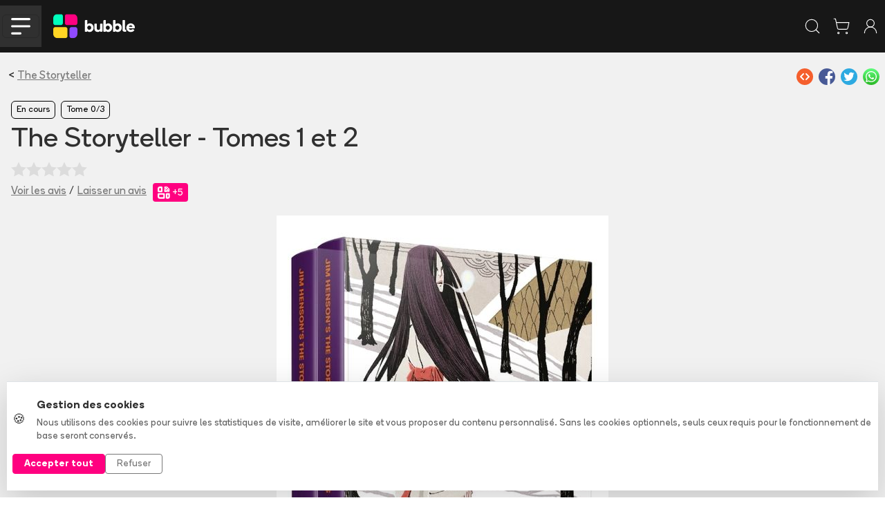

--- FILE ---
content_type: text/html
request_url: https://www.bubblebd.com/the-storyteller-tomes-1-et-2/album/qTD6w7WMXk/wGrACNGvOh
body_size: 64737
content:
<!DOCTYPE html><html lang="fr"><head><meta charSet="utf-8"/><meta name="viewport" content="width=device-width, initial-scale=1"/><link rel="preload" as="image" href="/assets/full_horizontal-D2dzlqzb.svg"/><link rel="preload" as="image" href="https://assets.bubblebd.com/img/6kzgqm2xon/k3x48evo6c.jpg"/><link rel="preload" as="image" href="https://assets.bubblebd.com/img/6kzgqm2xon/fs86v33x3u.jpg"/><link rel="preload" as="image" href="https://static.bubblebd.com/assets/icon_series_grey.svg"/><link rel="preload" as="image" href="https://static.bubblebd.com/assets/icon_wishlist_off.svg"/><link rel="preload" as="image" href="https://static.bubblebd.com/assets/icon_album_read_grey.svg"/><link rel="preload" as="image" href="https://static.bubblebd.com/assets/icon_album_loan_grey.svg"/><link rel="preload" as="image" href="https://static.bubblebd.com/assets/icon_edition_grey.svg"/><link rel="preload" as="image" href="https://static.bubblebd.com/assets/icon_gestion_avancee.svg"/><link rel="preload" as="image" href="https://static.bubblebd.com/assets/icon_price.svg"/><script type="text/javascript" async="" src="https://js.stripe.com/clover/stripe.js"></script><link rel="preload" as="image" href="https://assets.bubblebd.com/img/mgdx6hytee/fh2jlbzu1g.jpg"/><link rel="preload" as="image" href="https://assets.bubblebd.com/img/8lfratkfge/m5a4nuqfp5.jpg"/><link rel="alternate" type="application/rss+xml" title="Bubble BD Comics Mangas" href="/feed"/><meta name="theme-color" content="#000000"/><link rel="manifest" crossorigin="use-credentials" href="/manifest.json"/><title>Bubble</title><link rel="icon" type="image/png" href="https://static.bubblebd.com/favicon-96x96.png"/><link rel="icon" type="image/png" sizes="192x192" href="https://static.bubblebd.com/favicon-192x192.png"/><link rel="icon" type="image/png" sizes="96x96" href="https://static.bubblebd.com/favicon-96x96.png"/><link rel="apple-touch-icon" href="https://static.bubblebd.com/icons/icon-192.png"/><link rel="android-touch-icon" href="https://static.bubblebd.com/icons/icon-192.png"/><meta name="apple-itunes-app" content="app-id=1006844761, affiliate-data=pt=117769897&amp;ct=smart-banner"/><meta name="google-play-app" content="app-id=com.heappi.android.Bubble"/><title>The Storyteller - Tomes 1 et 2 - Bubble BD, Comics et Mangas</title><meta name="description" content="The Storyteller, Tomes 1 et 2. Bubble, le meilleur endroit pour découvrir, organiser et acheter des BD, comics et mangas. Livraison à domicile ou réservation en magasin."/><meta name="keywords" content="bubble bibliothèque collection bd comics mangas bande dessinée bandes dessinées"/><link rel="alternate" hrefLang="fr" href="https://www.bubblebd.com/the-storyteller-tomes-1-et-2/album/qTD6w7WMXk"/><link rel="canonical" href="https://www.bubblebd.com/the-storyteller-tomes-1-et-2/album/qTD6w7WMXk"/><meta property="fb:app_id" content="836242259786620"/><meta name="twitter:card" content="summary_large_image"/><meta name="twitter:site" content="@BubbleBD_"/><meta name="twitter:creator" content="@BubbleBD_"/><meta name="twitter:image:alt" content="Couverture de l&#x27;album"/><meta property="og:locale" content="fr_FR"/><meta property="og:site_name" content="Bubble BD, Comics et Mangas"/><meta property="og:title" content="The Storyteller - Tomes 1 et 2"/><meta property="og:type" content="book"/><meta property="og:image" content="https://assets.bubblebd.com/img/6kzgqm2xon/gsneb9r37w.jpg"/><meta property="og:description" content="The Storyteller, Tomes 1 et 2. Bubble, le meilleur endroit pour découvrir, organiser et acheter des BD, comics et mangas. Livraison à domicile ou réservation en magasin."/><meta property="og:image:width" content="1440"/><meta property="og:image:height" content="1872"/><meta property="og:url" content="https://www.bubblebd.com/the-storyteller-tomes-1-et-2/album/qTD6w7WMXk"/><meta property="og:image:alt" content="Couverture de l&#x27;album"/><meta property="book:isbn" content="3701167178713"/><link rel="modulepreload" href="/assets/entry.client-CSXYhRKz.js"/><link rel="modulepreload" href="/assets/chunk-EPOLDU6W-Bt3698Zw.js"/><link rel="modulepreload" href="/assets/react-dom-IQW0Sohd.js"/><link rel="modulepreload" href="/assets/jsx-runtime-CbRGFFDm.js"/><link rel="modulepreload" href="/assets/root-CG2PIqci.js"/><link rel="modulepreload" href="/assets/search-Dz0adElm.js"/><link rel="modulepreload" href="/assets/url-utils-D6bClIib.js"/><link rel="modulepreload" href="/assets/useIsomorphicEffect-BATzwtnB.js"/><link rel="modulepreload" href="/assets/mergeOptionsWithPopperConfig-19wthxfA.js"/><link rel="modulepreload" href="/assets/Tooltip-B3Xl_mhW.js"/><link rel="modulepreload" href="/assets/ImperativeTransition-8hLkfU4t.js"/><link rel="modulepreload" href="/assets/string-utils--IbLQwbJ.js"/><link rel="modulepreload" href="/assets/x-CeW60zOv.js"/><link rel="modulepreload" href="/assets/useReduxHooks-CsNoq4Lj.js"/><link rel="modulepreload" href="/assets/bubble-constants-BAQR2oqh.js"/><link rel="modulepreload" href="/assets/addresses-Du7QZN55.js"/><link rel="modulepreload" href="/assets/agendas-BLzacbaY.js"/><link rel="modulepreload" href="/assets/albums-RYBjczol.js"/><link rel="modulepreload" href="/assets/articles-CaiaH_hV.js"/><link rel="modulepreload" href="/assets/auth-9bMcz5fk.js"/><link rel="modulepreload" href="/assets/authors-DpPMN10k.js"/><link rel="modulepreload" href="/assets/availability-alerts-unn3niEm.js"/><link rel="modulepreload" href="/assets/banners-_savVylU.js"/><link rel="modulepreload" href="/assets/cart-BvGz6Ax3.js"/><link rel="modulepreload" href="/assets/website-other-27XvztFc.js"/><link rel="modulepreload" href="/assets/categories-CWqFi6Lr.js"/><link rel="modulepreload" href="/assets/likes-Rl9EhfWk.js"/><link rel="modulepreload" href="/assets/countries-D7fcMbqj.js"/><link rel="modulepreload" href="/assets/events-DhvOD1LB.js"/><link rel="modulepreload" href="/assets/filters-BYReOEjY.js"/><link rel="modulepreload" href="/assets/genres-Dj6yOkJP.js"/><link rel="modulepreload" href="/assets/highlighted-resources-D_kaKDuI.js"/><link rel="modulepreload" href="/assets/in-app-purchases-D4I3PhKM.js"/><link rel="modulepreload" href="/assets/libraries-CWo6NuKE.js"/><link rel="modulepreload" href="/assets/orders-Df6USKMd.js"/><link rel="modulepreload" href="/assets/payment-methods-BUJxU5pH.js"/><link rel="modulepreload" href="/assets/products-Dhcp_wKu.js"/><link rel="modulepreload" href="/assets/promotions-Br6s5R2k.js"/><link rel="modulepreload" href="/assets/recommendations-BI4auoRO.js"/><link rel="modulepreload" href="/assets/reviews-BFAzdiDU.js"/><link rel="modulepreload" href="/assets/revisions-Boy-vF_9.js"/><link rel="modulepreload" href="/assets/stores-CUB73P8B.js"/><link rel="modulepreload" href="/assets/user-CncTRJy0.js"/><link rel="modulepreload" href="/assets/selectors-DeXZBs2Q.js"/><link rel="modulepreload" href="/assets/api-DGdxWGNN.js"/><link rel="modulepreload" href="/assets/bubble-utils-BxSr7nTc.js"/><link rel="modulepreload" href="/assets/album-utils-y1nasWUp.js"/><link rel="modulepreload" href="/assets/env-utils-BT0hcL4A.js"/><link rel="modulepreload" href="/assets/WithClickHandler-BzBOAngV.js"/><link rel="modulepreload" href="/assets/website-interface-CT2hpGmc.js"/><link rel="modulepreload" href="/assets/project-config-BQqF6XDp.js"/><link rel="modulepreload" href="/assets/SerieModeSwitcher-B2GQ0NYd.js"/><link rel="modulepreload" href="/assets/bubble-config-DB9rkWMb.js"/><link rel="modulepreload" href="/assets/currency-utils-BucswrJZ.js"/><link rel="modulepreload" href="/assets/validity-utils-dOxLvVr3.js"/><link rel="modulepreload" href="/assets/Transition-DFKvPAkZ.js"/><link rel="modulepreload" href="/assets/createLucideIcon-B49bpFW4.js"/><link rel="modulepreload" href="/assets/image-utils-Dp5NfWXU.js"/><link rel="modulepreload" href="/assets/LayoutBubble-RGsaaZbQ.js"/><link rel="modulepreload" href="/assets/CSSTransition-CgdeIZkP.js"/><link rel="modulepreload" href="/assets/DataKey-C_UzbLrG.js"/><link rel="modulepreload" href="/assets/Anchor-DwT1UQZd.js"/><link rel="modulepreload" href="/assets/chevron-down-5G_RSoti.js"/><link rel="modulepreload" href="/assets/chevron-left-MW2I5odN.js"/><link rel="modulepreload" href="/assets/chevron-right-BOgkmMq6.js"/><link rel="modulepreload" href="/assets/lock-C1s4Sndb.js"/><link rel="modulepreload" href="/assets/SearchStoreCard-Bq2TOEKt.js"/><link rel="modulepreload" href="/assets/search-iPtNe47X.js"/><link rel="modulepreload" href="/assets/shopping-cart-CUVRAmSe.js"/><link rel="modulepreload" href="/assets/store-kD4JSxWO.js"/><link rel="modulepreload" href="/assets/Header-B5iN3FLj.js"/><link rel="modulepreload" href="/assets/full_horizontal_black_font-DRLw9RpH.js"/><link rel="modulepreload" href="/assets/Cover-DT2cMzI1.js"/><link rel="modulepreload" href="/assets/ArticleHorizontalCard-DkM3O2GP.js"/><link rel="modulepreload" href="/assets/ArticleSectionBadge-C10mbaJO.js"/><link rel="modulepreload" href="/assets/GlobalOverlay-D_gJJZDJ.js"/><link rel="modulepreload" href="/assets/WebpWrapper-DKaoFifZ.js"/><link rel="modulepreload" href="/assets/SerieTerminatedBadge-_dXh2kWs.js"/><link rel="modulepreload" href="/assets/SerieCard-GDuUZyyN.js"/><link rel="modulepreload" href="/assets/StarLine-DCVrfytY.js"/><link rel="modulepreload" href="/assets/link-utils-D5DWZfPB.js"/><link rel="modulepreload" href="/assets/placeholder-profile-BhVEfj-j.js"/><link rel="modulepreload" href="/assets/placeholder-item-BovkkG3u.js"/><link rel="modulepreload" href="/assets/author-utils-DhlKbLDu.js"/><link rel="modulepreload" href="/assets/project-constants-D-Hdjxb5.js"/><link rel="modulepreload" href="/assets/Album-CfWkjWvb.js"/><link rel="modulepreload" href="/assets/Carousel-BvRvq5kz.js"/><link rel="modulepreload" href="/assets/Modals-BfApexen.js"/><link rel="modulepreload" href="/assets/revenue-cat-utils-C55YrRre.js"/><link rel="modulepreload" href="/assets/info-qZt-H2lO.js"/><link rel="modulepreload" href="/assets/ShareZone-neXka22E.js"/><link rel="modulepreload" href="/assets/AddToCartZone-Mxqia2VP.js"/><link rel="modulepreload" href="/assets/icon_livraison_yellow-CQ5V-ugO.js"/><link rel="modulepreload" href="/assets/BubbleMeta-CJ5MXEB8.js"/><link rel="modulepreload" href="/assets/RewardBadge-C-bzzTD5.js"/><link rel="modulepreload" href="/assets/ArticleCard-VBM1-rAP.js"/><link rel="modulepreload" href="/assets/RevisionModals-Be1DER6l.js"/><link rel="modulepreload" href="/assets/BreadCrumbs-CuQb60jW.js"/><link rel="modulepreload" href="/assets/BubbleCheckbox-bITu6xe8.js"/><link rel="modulepreload" href="/assets/ImageCover-TP5njkM-.js"/><link rel="modulepreload" href="/assets/ItemCard-Cy2C0E0h.js"/><link rel="modulepreload" href="/assets/LabeledTextInput-BPeAPu1D.js"/><link rel="modulepreload" href="/assets/AddAlbumReviewModal-B2Zr0IrH.js"/><link rel="modulepreload" href="/assets/ImageBrowsingModal-AzHu_gfC.js"/><link rel="modulepreload" href="/assets/LoanAlbumModal-DNRNJJYr.js"/><link rel="modulepreload" href="/assets/ReservationOneClickModal-w_yCqLgH.js"/><link rel="modulepreload" href="/assets/OneClickStoreCard-CazA2Mkq.js"/><link rel="modulepreload" href="/assets/RelatedArticles-CSyG0uvQ.js"/><link rel="modulepreload" href="/assets/ReviewCard-CgATHirb.js"/><link rel="modulepreload" href="/assets/SerieFollowBadge-D1mMgzti.js"/><link rel="modulepreload" href="/assets/TagSection-E6JN2AqK.js"/><link rel="modulepreload" href="/assets/TitledListContainer-C8rAAAzm.js"/><link rel="modulepreload" href="/assets/useLibraryUtils-D1GdAfqS.js"/><link rel="modulepreload" href="/assets/useUserUtils-CpDyHx9h.js"/><link rel="modulepreload" href="/assets/check-C6Z54EEJ.js"/><link rel="modulepreload" href="/assets/RevisionMenuCell-DvszaIw7.js"/><link rel="modulepreload" href="/assets/PromotionCard-C0Jdpx-F.js"/><link rel="modulepreload" href="/assets/LikeZone-Cq-C-IK7.js"/><link rel="modulepreload" href="/assets/SearchBar-Cv0MRV7T.js"/><link rel="stylesheet" href="/assets/root-Dc64DsDu.css"/><link rel="stylesheet" href="/assets/WithClickHandler-DKCO7A83.css"/><link rel="stylesheet" href="/assets/SerieModeSwitcher-MfppaxpT.css"/><link rel="stylesheet" href="/assets/LayoutBubble-CVTn60tf.css"/><link rel="stylesheet" href="/assets/Cover-D7QGtPiU.css"/><link rel="stylesheet" href="/assets/SerieTerminatedBadge-CLMClKXv.css"/><link rel="stylesheet" href="/assets/StarLine-Lw5_F-S4.css"/><link rel="stylesheet" href="/assets/Header-BgQSu687.css"/><link rel="stylesheet" href="/assets/ArticleHorizontalCard-BXjpmdtN.css"/><link rel="stylesheet" href="/assets/ArticleSectionBadge-Dx7uhQmI.css"/><link rel="stylesheet" href="/assets/GlobalOverlay-BgbmT_ay.css"/><link rel="stylesheet" href="/assets/SerieCard-C6VTgorl.css"/><link rel="stylesheet" href="/assets/Album-BsgDCUYF.css"/><link rel="stylesheet" href="/assets/Modals-B4VfeLC1.css"/><link rel="stylesheet" href="/assets/AddToCartZone-C47oqE91.css"/><link rel="stylesheet" href="/assets/ItemCard-DAB-Q3s0.css"/><link rel="stylesheet" href="/assets/LabeledTextInput-D2v5WVF_.css"/><link rel="stylesheet" href="/assets/TitledListContainer-B4Uvl5BJ.css"/><link rel="stylesheet" href="/assets/RewardBadge-miMzWrPF.css"/><link rel="stylesheet" href="/assets/TopList-x1XGuNl0.css"/><link rel="stylesheet" href="/assets/ImageCover-rKWGHVkw.css"/><link rel="stylesheet" href="/assets/RevisionModals-Cmsu_IdW.css"/><link rel="stylesheet" href="/assets/ReviewCard-eGb-xZkg.css"/><link rel="stylesheet" href="/assets/SerieFollowBadge-BjOtMpdw.css"/><link rel="stylesheet" href="/assets/BubbleCheckbox-C8Iw4THZ.css"/><link rel="stylesheet" href="/assets/OneClickStoreCard-CwdvkVOE.css"/><link rel="stylesheet" href="/assets/TagSection-D2IzzKOW.css"/></head><body><div class="cookie-banner position-fixed bottom-0 start-0 end-0" style="z-index:1050"><div class="bg-white border-top shadow-lg"><div class="container py-4"><div class="row align-items-center"><div class="col-lg-8 col-md-7 mb-3 mb-md-0"><div class="d-flex align-items-center"><div class="me-3"><span class="fs-5">🍪</span></div><div><p class="mb-1 fw-bold text-dark">Gestion des cookies</p><p class="mb-0 text-muted small">Nous utilisons des cookies pour suivre les statistiques de visite, améliorer le site et vous proposer du contenu personnalisé. Sans les cookies optionnels, seuls ceux requis pour le fonctionnement de base seront conservés.</p></div></div></div><div class="col-lg-4 col-md-5"><div class="d-flex gap-2 justify-content-md-end"><button type="button" class="btn btn-bubble-color text-white btn-sm px-3 fw-bold">Accepter tout</button><button type="button" class="btn btn-outline-secondary btn-sm px-3">Refuser</button></div></div></div></div></div></div><div></div><header class="website-header header-container position-sticky sticky-top bg-blacker text-white transition"><div class="px-lg-5 px-0"><nav class="navbar navbar-expand-lg d-flex justify-content-between justify-content-lg-start align-items-center transition"><div class="d-flex align-items-center"><div class="d-lg-none bg-grey burger-menu-button d-flex align-items-center justify-content-center"><button class="navbar-toggler" type="button" data-bs-toggle="collapse" data-bs-target="#navbarNav" aria-controls="navbarNav" aria-expanded="false" aria-label="Toggle navigation"><img alt="menu burger" src="data:image/svg+xml,%3csvg%20width=&#x27;57&#x27;%20height=&#x27;49&#x27;%20viewBox=&#x27;0%200%2057%2049&#x27;%20fill=&#x27;none&#x27;%20xmlns=&#x27;http://www.w3.org/2000/svg&#x27;%3e%3cpath%20d=&#x27;M3.44739%203.44739H53.4474&#x27;%20stroke=&#x27;white&#x27;%20stroke-width=&#x27;6.57895&#x27;%20stroke-linecap=&#x27;round&#x27;/%3e%3cpath%20d=&#x27;M3.44739%2024.5H53.4474&#x27;%20stroke=&#x27;white&#x27;%20stroke-width=&#x27;6.57895&#x27;%20stroke-linecap=&#x27;round&#x27;/%3e%3cpath%20d=&#x27;M3.44739%2045.5526H27.1316&#x27;%20stroke=&#x27;white&#x27;%20stroke-width=&#x27;6.57895&#x27;%20stroke-linecap=&#x27;round&#x27;/%3e%3c/svg%3e" class="header-burger-icon"/></button></div><div class="d-flex d-lg-none px-3"><a href="/" data-discover="true"><img class="bubble-logo" alt="img" src="/assets/full_horizontal-D2dzlqzb.svg"/></a></div></div><div class="d-flex d-lg-none false"><div class="d-flex p-2 text-white"><svg xmlns="http://www.w3.org/2000/svg" width="26" height="26" viewBox="0 0 24 24" fill="none" stroke="currentColor" stroke-width="1" stroke-linecap="round" stroke-linejoin="round" class="lucide lucide-search" aria-hidden="true"><path d="m21 21-4.34-4.34"></path><circle cx="11" cy="11" r="8"></circle></svg></div><a class="d-flex p-2 text-white" href="/cart" data-discover="true"><svg xmlns="http://www.w3.org/2000/svg" width="26" height="26" viewBox="0 0 24 24" fill="none" stroke="currentColor" stroke-width="1" stroke-linecap="round" stroke-linejoin="round" class="lucide lucide-shopping-cart" aria-hidden="true"><circle cx="8" cy="21" r="1"></circle><circle cx="19" cy="21" r="1"></circle><path d="M2.05 2.05h2l2.66 12.42a2 2 0 0 0 2 1.58h9.78a2 2 0 0 0 1.95-1.57l1.65-7.43H5.12"></path></svg></a><a class="d-flex p-2 text-white" href="/login" data-discover="true"><svg xmlns="http://www.w3.org/2000/svg" width="26" height="26" viewBox="0 0 24 24" fill="none" stroke="currentColor" stroke-width="1" stroke-linecap="round" stroke-linejoin="round" class="lucide lucide-user-round" aria-hidden="true"><circle cx="12" cy="8" r="5"></circle><path d="M20 21a8 8 0 0 0-16 0"></path></svg></a></div><div class="navbar-collapse collapse"><div class="d-flex flex-fill align-items-center"><a class="navbar-brand me-4" href="/" data-discover="true"><img class="bubble-logo" alt="img" src="/assets/full_horizontal-D2dzlqzb.svg"/></a><div class="d-flex flex-fill px-4"><div class="d-flex flex-fill justify-content-center"><div class="home-search-bar rounded-medium input-group bg-grey align-items-center "><div class="placeholder-text"><span> Rechercher un album, une série, un auteur...</span></div><input class="form-control transparent-container my-2 text-white" aria-label="Recherche" value=""/><div class="input-group-append"><div class="bg-grey rounded-medium" id="basic-addon1"><button class="btn btn-transparent px-3 py-3"><svg xmlns="http://www.w3.org/2000/svg" width="20" height="20" viewBox="0 0 24 24" fill="none" stroke="currentColor" stroke-width="1.5" stroke-linecap="round" stroke-linejoin="round" class="lucide lucide-search text-white" aria-hidden="true"><path d="m21 21-4.34-4.34"></path><circle cx="11" cy="11" r="8"></circle></svg></button></div></div></div></div></div></div><ul class="navbar-nav d-flex"><li class="nav-item d-flex align-items-center ps-xl-4 ps-3"><a class="text-white" href="/login" data-discover="true"><svg xmlns="http://www.w3.org/2000/svg" width="30" height="30" viewBox="0 0 24 24" fill="none" stroke="currentColor" stroke-width="0.8" stroke-linecap="round" stroke-linejoin="round" class="lucide lucide-library-big" aria-hidden="true"><rect width="8" height="18" x="3" y="3" rx="1"></rect><path d="M7 3v18"></path><path d="M20.4 18.9c.2.5-.1 1.1-.6 1.3l-1.9.7c-.5.2-1.1-.1-1.3-.6L11.1 5.1c-.2-.5.1-1.1.6-1.3l1.9-.7c.5-.2 1.1.1 1.3.6Z"></path></svg></a></li><li class="nav-item d-flex align-items-center ps-xl-4 ps-3"><a class="d-flex no-decoration text-white" href="/login" data-discover="true"><svg xmlns="http://www.w3.org/2000/svg" width="28" height="28" viewBox="0 0 24 24" fill="none" stroke="currentColor" stroke-width="1" stroke-linecap="round" stroke-linejoin="round" class="lucide lucide-user-round" aria-hidden="true"><circle cx="12" cy="8" r="5"></circle><path d="M20 21a8 8 0 0 0-16 0"></path></svg></a></li><li class="nav-item d-flex align-items-center ps-xl-4 ps-3"><a class="d-flex text-white no-decoration" href="/cart" data-discover="true"><svg xmlns="http://www.w3.org/2000/svg" width="28" height="28" viewBox="0 0 24 24" fill="none" stroke="currentColor" stroke-width="1" stroke-linecap="round" stroke-linejoin="round" class="lucide lucide-shopping-cart" aria-hidden="true"><circle cx="8" cy="21" r="1"></circle><circle cx="19" cy="21" r="1"></circle><path d="M2.05 2.05h2l2.66 12.42a2 2 0 0 0 2 1.58h9.78a2 2 0 0 0 1.95-1.57l1.65-7.43H5.12"></path></svg><div class="cart-item-amount-container"><div class="cart-item-amount">0</div></div></a></li><li class="nav-item d-flex align-items-center ps-xl-4 ps-3"><a class="btn btn-bubble-color text-white" href="/login" data-discover="true">Créer mon compte</a></li></ul></div></nav></div></header><nav class="subnavbar navbar navbar-expand-lg d-none d-lg-flex align-items-center bg-grey px-lg-5"><div class="navbar-collapse collapse" id="navbarNav"><div class="d-none d-lg-flex flex-fill flex-row align-items-center"><div class="dropdown d-flex align-items-center"><button class="button-no-style d-flex px-3" type="button">BD<span class="bb-xs-text-size navbar-dropdown-chevron position-relative ms-2"><svg xmlns="http://www.w3.org/2000/svg" width="14" height="14" viewBox="0 0 24 24" fill="none" stroke="currentColor" stroke-width="1.5" stroke-linecap="round" stroke-linejoin="round" class="lucide lucide-chevron-down" aria-hidden="true"><path d="m6 9 6 6 6-6"></path></svg></span></button></div><div class="dropdown d-flex align-items-center"><button class="button-no-style d-flex px-3" type="button">Comics<span class="bb-xs-text-size navbar-dropdown-chevron position-relative ms-2"><svg xmlns="http://www.w3.org/2000/svg" width="14" height="14" viewBox="0 0 24 24" fill="none" stroke="currentColor" stroke-width="1.5" stroke-linecap="round" stroke-linejoin="round" class="lucide lucide-chevron-down" aria-hidden="true"><path d="m6 9 6 6 6-6"></path></svg></span></button></div><div class="dropdown d-flex align-items-center"><button class="button-no-style d-flex px-3" type="button">Mangas<span class="bb-xs-text-size navbar-dropdown-chevron position-relative ms-2"><svg xmlns="http://www.w3.org/2000/svg" width="14" height="14" viewBox="0 0 24 24" fill="none" stroke="currentColor" stroke-width="1.5" stroke-linecap="round" stroke-linejoin="round" class="lucide lucide-chevron-down" aria-hidden="true"><path d="m6 9 6 6 6-6"></path></svg></span></button></div><div class="dropdown d-flex align-items-center"><button class="button-no-style d-flex px-3" type="button">Jeunesse<span class="bb-xs-text-size navbar-dropdown-chevron position-relative ms-2"><svg xmlns="http://www.w3.org/2000/svg" width="14" height="14" viewBox="0 0 24 24" fill="none" stroke="currentColor" stroke-width="1.5" stroke-linecap="round" stroke-linejoin="round" class="lucide lucide-chevron-down" aria-hidden="true"><path d="m6 9 6 6 6-6"></path></svg></span></button></div><a class="d-flex align-items-center px-3 text-white no-decoration" href="/promotions" data-discover="true">Promotions</a><div class="v-separator-no-gradient mx-3" style="width:1px;height:20px"></div><a class="d-flex align-items-center px-3 text-bubble-color no-decoration" href="/exclusivites" data-discover="true">Exclusivités</a><a class="no-decoration d-flex align-items-center px-3" href="/soldes" data-discover="true">Soldes</a><div class="v-separator-no-gradient mx-3" style="width:1px;height:20px"></div><a class="d-flex align-items-center px-3 no-decoration" href="/agenda" data-discover="true">Nouveautés</a><div class="dropdown d-flex align-items-center"><button class="button-no-style d-flex px-3" type="button">Tops<span class="bb-xs-text-size navbar-dropdown-chevron position-relative ms-2"><svg xmlns="http://www.w3.org/2000/svg" width="14" height="14" viewBox="0 0 24 24" fill="none" stroke="currentColor" stroke-width="1.5" stroke-linecap="round" stroke-linejoin="round" class="lucide lucide-chevron-down" aria-hidden="true"><path d="m6 9 6 6 6-6"></path></svg></span></button></div><div class="v-separator-no-gradient mx-3" style="width:1px;height:20px"></div><div class="dropdown d-flex align-items-center"><button class="button-no-style d-flex px-3" type="button">Média<span class="bb-xs-text-size navbar-dropdown-chevron position-relative ms-2"><svg xmlns="http://www.w3.org/2000/svg" width="14" height="14" viewBox="0 0 24 24" fill="none" stroke="currentColor" stroke-width="1.5" stroke-linecap="round" stroke-linejoin="round" class="lucide lucide-chevron-down" aria-hidden="true"><path d="m6 9 6 6 6-6"></path></svg></span></button></div></div></div></nav><div class="position-absolute d-lg-none"><div class="burger-menu bg-blacker px-4"><div class="burger-menu-header d-flex align-items-center justify-content-between"><a href="/" data-discover="true"><img class="bubble-logo" alt="img" src="/assets/full_horizontal-D2dzlqzb.svg"/></a><div class=" link-bb" style="cursor:pointer"><svg xmlns="http://www.w3.org/2000/svg" width="30" height="30" viewBox="0 0 24 24" fill="none" stroke="currentColor" stroke-width="2" stroke-linecap="round" stroke-linejoin="round" class="lucide lucide-x" aria-hidden="true"><path d="M18 6 6 18"></path><path d="m6 6 12 12"></path></svg></div></div><div class="h-separator nart-background-grey my-3"></div><div class="d-flex flex-column justify-content-center"><a class="burger-menu-link-button bg-grey rounded-medium my-3 px-4 py-3" href="/list?category=bd" data-discover="true"><div class="h4 m-0">BD</div><div><svg xmlns="http://www.w3.org/2000/svg" width="26" height="26" viewBox="0 0 24 24" fill="none" stroke="currentColor" stroke-width="2" stroke-linecap="round" stroke-linejoin="round" class="lucide lucide-chevron-right" aria-hidden="true"><path d="m9 18 6-6-6-6"></path></svg></div></a><a class="burger-menu-link-button bg-grey rounded-medium mb-3 px-4 py-3" href="/list?category=comics" data-discover="true"><div class="h4 m-0">Comics</div><div><svg xmlns="http://www.w3.org/2000/svg" width="26" height="26" viewBox="0 0 24 24" fill="none" stroke="currentColor" stroke-width="2" stroke-linecap="round" stroke-linejoin="round" class="lucide lucide-chevron-right" aria-hidden="true"><path d="m9 18 6-6-6-6"></path></svg></div></a><a class="burger-menu-link-button bg-grey rounded-medium mb-3 px-4 py-3" href="/list?category=mangas" data-discover="true"><div class="h4 m-0">Mangas</div><div><svg xmlns="http://www.w3.org/2000/svg" width="26" height="26" viewBox="0 0 24 24" fill="none" stroke="currentColor" stroke-width="2" stroke-linecap="round" stroke-linejoin="round" class="lucide lucide-chevron-right" aria-hidden="true"><path d="m9 18 6-6-6-6"></path></svg></div></a><a class="burger-menu-link-button bg-grey rounded-medium mb-3 px-4 py-3" href="/list?category=jeunesse" data-discover="true"><div class="h4 m-0">Jeunesse</div><div><svg xmlns="http://www.w3.org/2000/svg" width="26" height="26" viewBox="0 0 24 24" fill="none" stroke="currentColor" stroke-width="2" stroke-linecap="round" stroke-linejoin="round" class="lucide lucide-chevron-right" aria-hidden="true"><path d="m9 18 6-6-6-6"></path></svg></div></a><a class="text-bubble-color burger-menu-link-button bg-grey rounded-medium mb-3 px-4 py-3" href="/promotions" data-discover="true"><div class="h4 m-0">Promotions</div><div><svg xmlns="http://www.w3.org/2000/svg" width="26" height="26" viewBox="0 0 24 24" fill="none" stroke="currentColor" stroke-width="2" stroke-linecap="round" stroke-linejoin="round" class="lucide lucide-chevron-right" aria-hidden="true"><path d="m9 18 6-6-6-6"></path></svg></div></a><a class="text-bubble-color burger-menu-link-button bg-grey rounded-medium mb-3 px-4 py-3" href="/exclusivites" data-discover="true"><div class="h4 m-0">Exclusivités</div><div><svg xmlns="http://www.w3.org/2000/svg" width="26" height="26" viewBox="0 0 24 24" fill="none" stroke="currentColor" stroke-width="2" stroke-linecap="round" stroke-linejoin="round" class="lucide lucide-chevron-right" aria-hidden="true"><path d="m9 18 6-6-6-6"></path></svg></div></a></div><div class="h-separator nart-background-grey my-3"></div><div class="d-flex flex-column align-items-center pb-5"><a class="h3 pt-3 text-center" href="/agenda" data-discover="true">Nouveautés</a><a class="h3 pt-3 text-center" href="/tops" data-discover="true">Tops</a><a class="h3 pt-3 text-center" href="/9emeart" data-discover="true">Média</a><div class="d-flex flex-fill align-items-center justify-content-center mt-4 w-50"><a class="btn btn-white d-flex align-items-center fw-bold px-5 text-center text-black" href="/login" data-discover="true"><svg xmlns="http://www.w3.org/2000/svg" width="26" height="26" viewBox="0 0 24 24" fill="none" stroke="currentColor" stroke-width="1" stroke-linecap="round" stroke-linejoin="round" class="lucide lucide-library-big" aria-hidden="true"><rect width="8" height="18" x="3" y="3" rx="1"></rect><path d="M7 3v18"></path><path d="M20.4 18.9c.2.5-.1 1.1-.6 1.3l-1.9.7c-.5.2-1.1-.1-1.3-.6L11.1 5.1c-.2-.5.1-1.1.6-1.3l1.9-.7c.5-.2 1.1.1 1.3.6Z"></path></svg><span class="fw:font-xl ms-2">Mes BD</span></a></div></div></div></div><div class="bb-background-light-grey"><script type="application/ld+json">{"@context":"http://schema.org","@graph":[{"@context":"http://schema.org","@type":"WebSite","name":"Bubble BD, Comics et Mangas","url":"https://www.bubblebd.com"},{"@context":"http://schema.org","@type":"Organization","name":"Bubble BD, Comics et Mangas","legalName":"Heappi SAS","description":"Bubble, c'est + de 250 000 utilisateurs passionnés de Bande Dessinée, Comics et Mangas. Organisez, découvrez et achetez tous vos albums. Soyez informé des prochaines sorties.","url":"https://www.bubblebd.com","logo":{"@type":"ImageObject","width":1024,"height":1024,"url":"https://www.bubblebd.com/assets/icon-1024-CRPEnyj3.png"},"sameAs":["https://twitter.com/BubbleBD_","https://www.linkedin.com/company/heappi-sas","https://www.facebook.com/BubbleBDcom","https://www.instagram.com/bubblebd_","https://fr.wikipedia.org/wiki/Bubble_(BD_Comics_Manga)"],"address":{"@type":"PostalAddress","streetAddress":"Station F, 5 Parvis Alan Turing","addressLocality":"PARIS","postalCode":"75013","addressCountry":"FR"}},{"@context":"http://schema.org","@type":"Book","url":"https://www.bubblebd.com/the-storyteller-tomes-1-et-2/album/qTD6w7WMXk","name":"The Storyteller - Tomes 1 et 2","isbn":"3701167178713","numberOfPages":236,"publisher":{"@type":"Organization","name":"Kinaye"},"description":"The Storyteller, Tomes 1 et 2. Bubble, le meilleur endroit pour découvrir, organiser et acheter des BD, comics et mangas. Livraison à domicile ou réservation en magasin.","image":"https://assets.bubblebd.com/img/6kzgqm2xon/gsneb9r37w.jpg","aggregateRating":null,"author":null},{"@context":"https://schema.org/","@type":"Product","name":"The Storyteller - Tomes 1 et 2","url":"https://www.bubblebd.com/the-storyteller-tomes-1-et-2/album/qTD6w7WMXk","image":"https://assets.bubblebd.com/img/6kzgqm2xon/gsneb9r37w.jpg","description":"The Storyteller, Tomes 1 et 2. Bubble, le meilleur endroit pour découvrir, organiser et acheter des BD, comics et mangas. Livraison à domicile ou réservation en magasin.","sku":"3701167178713","gtin13":"3701167178713","brand":{"@type":"Brand","name":"Kinaye"},"category":"Book","aggregateRating":null,"offers":{"@type":"Offer","url":"https://www.bubblebd.com/the-storyteller-tomes-1-et-2/album/qTD6w7WMXk","priceCurrency":"EUR","price":"14.50","itemCondition":"https://schema.org/NewCondition","availability":"https://schema.org/OutOfStock","seller":{"@type":"Organization","name":"Bubble"},"shippingDetails":{"@type":"OfferShippingDetails","shippingRate":{"@type":"MonetaryAmount","value":3,"currency":"EUR"},"shippingDestination":{"@type":"DefinedRegion","addressCountry":"FR"},"deliveryTime":{"@type":"ShippingDeliveryTime","handlingTime":{"@type":"QuantitativeValue","minValue":0,"maxValue":1,"unitCode":"DAY"},"transitTime":{"@type":"QuantitativeValue","minValue":1,"maxValue":3,"unitCode":"DAY"}}}}}]}</script><div class="nart-background-grey"><div class="container"><div class="d-flex align-items-center"><div class="d-flex flex-fill px-sm-3 py-4"><div class="d-none d-md-flex flex-fill"><a href="/" data-discover="true">Accueil</a><span><span class="mx-1 ">&gt;</span><a href="/the-storyteller/serie/sFodJiYVVd" data-discover="true">The Storyteller</a></span><span><span class="mx-1 ">&gt;</span><span class="text-secondary">Tomes 1 et 2</span></span></div><div class="d-flex d-md-none flex-fill"><span><span class="mx-1 ">&lt;</span><a href="/the-storyteller/serie/sFodJiYVVd" data-discover="true">The Storyteller</a></span></div></div><div class=" justify-content-end px-sm-3"><div class="d-flex align-items-center bb-s-text-size  text-secondary"><div class="d-none d-lg-block text-nowrap">Faire découvrir cet album à des amis<!-- --> : </div><span class=""><div class="ps-2 d-block link-bb" style="cursor:pointer"><img alt="copy" src="data:image/svg+xml,%3c?xml%20version=&#x27;1.0&#x27;%20encoding=&#x27;UTF-8&#x27;?%3e%3csvg%20width=&#x27;24px&#x27;%20height=&#x27;24px&#x27;%20viewBox=&#x27;0%200%2024%2024&#x27;%20version=&#x27;1.1&#x27;%20xmlns=&#x27;http://www.w3.org/2000/svg&#x27;%20xmlns:xlink=&#x27;http://www.w3.org/1999/xlink&#x27;%3e%3c!--%20Generator:%20Sketch%2059.1%20(86144)%20-%20https://sketch.com%20--%3e%3ctitle%3ecc-icon%3c/title%3e%3cdesc%3eCreated%20with%20Sketch.%3c/desc%3e%3cg%20id=&#x27;Symbols&#x27;%20stroke=&#x27;none&#x27;%20stroke-width=&#x27;1&#x27;%20fill=&#x27;none&#x27;%20fill-rule=&#x27;evenodd&#x27;%3e%3cg%20id=&#x27;modules/partager-social-noir&#x27;%20transform=&#x27;translate(-61.000000,%200.000000)&#x27;%3e%3cg%20id=&#x27;social&#x27;%3e%3cg%20id=&#x27;cc-icon&#x27;%20transform=&#x27;translate(61.000000,%200.000000)&#x27;%3e%3ccircle%20id=&#x27;Oval&#x27;%20fill=&#x27;%23F55F2D&#x27;%20fill-rule=&#x27;nonzero&#x27;%20cx=&#x27;12&#x27;%20cy=&#x27;12&#x27;%20r=&#x27;12&#x27;%3e%3c/circle%3e%3cpath%20d=&#x27;M14.6407545,7.27933749%20L18.718491,11.3256196%20C19.0938363,11.6980696%2019.0938363,12.3019304%2018.718491,12.6743804%20L14.6407545,16.7206625%20C14.2654092,17.0931125%2013.6568542,17.0931125%2013.281509,16.7206625%20C12.9061637,16.3482125%2012.9061637,15.7443518%2013.281509,15.3719018%20L16.6796228,12%20L13.281509,8.62809821%20C12.9061637,8.25564822%2012.9061637,7.65178748%2013.281509,7.27933749%20C13.6568542,6.9068875%2014.2654092,6.9068875%2014.6407545,7.27933749%20Z%20M10.718491,7.27933749%20C11.0938363,7.65178748%2011.0938363,8.25564822%2010.718491,8.62809821%20L7.32037724,12%20L10.718491,15.3719018%20C11.0938363,15.7443518%2011.0938363,16.3482125%2010.718491,16.7206625%20C10.3431458,17.0931125%209.7345908,17.0931125%209.35924552,16.7206625%20L5.28150896,12.6743804%20C4.90616368,12.3019304%204.90616368,11.6980696%205.28150896,11.3256196%20L9.35924552,7.27933749%20C9.7345908,6.9068875%2010.3431458,6.9068875%2010.718491,7.27933749%20Z&#x27;%20id=&#x27;Combined-Shape&#x27;%20fill=&#x27;%23FFFFFF&#x27;%3e%3c/path%3e%3c/g%3e%3c/g%3e%3c/g%3e%3c/g%3e%3c/svg%3e"/></div></span><div class="ps-2 link-bb" style="cursor:pointer"><img alt="fb" src="data:image/svg+xml,%3c?xml%20version=&#x27;1.0&#x27;%20encoding=&#x27;UTF-8&#x27;?%3e%3csvg%20width=&#x27;24px&#x27;%20height=&#x27;24px&#x27;%20viewBox=&#x27;0%200%2024%2024&#x27;%20version=&#x27;1.1&#x27;%20xmlns=&#x27;http://www.w3.org/2000/svg&#x27;%20xmlns:xlink=&#x27;http://www.w3.org/1999/xlink&#x27;%3e%3c!--%20Generator:%20Sketch%2059.1%20(86144)%20-%20https://sketch.com%20--%3e%3ctitle%3efacebook-icon%3c/title%3e%3cdesc%3eCreated%20with%20Sketch.%3c/desc%3e%3cg%20id=&#x27;Symbols&#x27;%20stroke=&#x27;none&#x27;%20stroke-width=&#x27;1&#x27;%20fill=&#x27;none&#x27;%20fill-rule=&#x27;evenodd&#x27;%3e%3cg%20id=&#x27;modules/partager-social-noir&#x27;%20transform=&#x27;translate(-93.000000,%200.000000)&#x27;%20fill-rule=&#x27;nonzero&#x27;%3e%3cg%20id=&#x27;social&#x27;%3e%3cg%20id=&#x27;facebook-icon&#x27;%20transform=&#x27;translate(93.000000,%200.000000)&#x27;%3e%3ccircle%20id=&#x27;Oval&#x27;%20fill=&#x27;%23485A96&#x27;%20cx=&#x27;12&#x27;%20cy=&#x27;12&#x27;%20r=&#x27;12&#x27;%3e%3c/circle%3e%3cpath%20d=&#x27;M16.5529888,23.9905618%20L16.5529888,14.7001348%20L19.6713708,14.7001348%20L20.1382472,11.0794607%20L16.5528989,11.0794607%20L16.5528989,8.76782022%20C16.5528989,7.71955056%2016.8439551,7.00521348%2018.347236,7.00521348%20L20.2644494,7.00431461%20L20.2644494,3.76602247%20C19.9328539,3.72197753%2018.7946966,3.62337079%2017.4707416,3.62337079%20C14.706427,3.62337079%2012.8139326,5.31065169%2012.8139326,8.40934831%20L12.8139326,11.0794607%20L9.68755056,11.0794607%20L9.68755056,14.7001348%20L12.8139326,14.7001348%20L12.8139326,23.9905618%20L16.5529888,23.9905618%20L16.5529888,23.9905618%20Z&#x27;%20id=&#x27;Path&#x27;%20fill=&#x27;%23FFFFFF&#x27;%3e%3c/path%3e%3c/g%3e%3c/g%3e%3c/g%3e%3c/g%3e%3c/svg%3e"/></div><div class="ps-2 link-bb" style="cursor:pointer"><img alt="twitter" src="data:image/svg+xml,%3c?xml%20version=&#x27;1.0&#x27;%20encoding=&#x27;UTF-8&#x27;?%3e%3csvg%20width=&#x27;24px&#x27;%20height=&#x27;24px&#x27;%20viewBox=&#x27;0%200%2024%2024&#x27;%20version=&#x27;1.1&#x27;%20xmlns=&#x27;http://www.w3.org/2000/svg&#x27;%20xmlns:xlink=&#x27;http://www.w3.org/1999/xlink&#x27;%3e%3c!--%20Generator:%20Sketch%2059.1%20(86144)%20-%20https://sketch.com%20--%3e%3ctitle%3etwitter-icon%3c/title%3e%3cdesc%3eCreated%20with%20Sketch.%3c/desc%3e%3cg%20id=&#x27;Symbols&#x27;%20stroke=&#x27;none&#x27;%20stroke-width=&#x27;1&#x27;%20fill=&#x27;none&#x27;%20fill-rule=&#x27;evenodd&#x27;%3e%3cg%20id=&#x27;modules/partager-social-noir&#x27;%20transform=&#x27;translate(-189.000000,%200.000000)&#x27;%20fill-rule=&#x27;nonzero&#x27;%3e%3cg%20id=&#x27;social&#x27;%3e%3cg%20id=&#x27;twitter-icon&#x27;%20transform=&#x27;translate(189.000000,%200.000000)&#x27;%3e%3ccircle%20id=&#x27;Oval&#x27;%20fill=&#x27;%232DAAE1&#x27;%20cx=&#x27;12.0036902&#x27;%20cy=&#x27;11.9970511&#x27;%20r=&#x27;11.9952019&#x27;%3e%3c/circle%3e%3cpath%20d=&#x27;M19.6948345,7.2255675%20C19.1290438,7.47663176%2018.5213412,7.64635674%2017.8823981,7.72264541%20C18.5344972,7.33215984%2019.0340597,6.71337849%2019.2699314,5.97692604%20C18.6504903,6.34483823%2017.9725677,6.60384821%2017.2656126,6.74270462%20C16.6902909,6.12946265%2015.8698925,5.74659372%2014.9622487,5.74659372%20C13.2200729,5.74659372%2011.8071644,7.15893201%2011.8071644,8.90212608%20C11.8071644,9.14911726%2011.8349835,9.3900803%2011.888463,9.62143088%20C9.26585155,9.48962622%206.94073746,8.23336811%205.38441601,6.32448141%20C5.11266054,6.79068542%204.95710986,7.33273007%204.95710986,7.91106579%20C4.95710986,9.00570434%205.5142656,9.97151157%206.36085396,10.5372615%20C5.85968767,10.5217314%205.36952029,10.386456%204.9313273,10.1427436%20L4.9313273,10.182619%20C4.9313273,11.7116508%206.0188787,12.9866043%207.46253892,13.2765665%20C7.1973411,13.3492301%206.91902797,13.3871911%206.6311024,13.3871911%20C6.42753018,13.3871911%206.23002683,13.3679255%206.03708534,13.3316344%20C6.43864967,14.5848784%207.6040375,15.4971247%208.98448363,15.5229073%20C7.90450815,16.3694957%206.54369424,16.8741495%205.065698,16.8741495%20C4.8111309,16.8741495%204.55953714,16.8589569%204.31254595,16.8291828%20C5.70924364,17.7247702%207.36759558,18.2475899%209.14968749,18.2475899%20C14.9536545,18.2475899%2018.1278823,13.439245%2018.1278823,9.26939513%20C18.1278823,9.13249912%2018.1248682,8.99662139%2018.1182698,8.86123242%20C18.7367116,8.41391079%2019.2705647,7.86004525%2019.6948345,7.2255675%20L19.6948345,7.2255675%20Z&#x27;%20id=&#x27;Path&#x27;%20fill=&#x27;%23FFFFFF&#x27;%3e%3c/path%3e%3c/g%3e%3c/g%3e%3c/g%3e%3c/g%3e%3c/svg%3e"/></div><div class="ps-2 link-bb" style="cursor:pointer"><img alt="whatsapp" src="data:image/svg+xml,%3c?xml%20version=&#x27;1.0&#x27;%20encoding=&#x27;UTF-8&#x27;?%3e%3csvg%20width=&#x27;24px&#x27;%20height=&#x27;24px&#x27;%20viewBox=&#x27;0%200%2024%2024&#x27;%20version=&#x27;1.1&#x27;%20xmlns=&#x27;http://www.w3.org/2000/svg&#x27;%20xmlns:xlink=&#x27;http://www.w3.org/1999/xlink&#x27;%3e%3c!--%20Generator:%20Sketch%2059.1%20(86144)%20-%20https://sketch.com%20--%3e%3ctitle%3ewhatsapp-icon%3c/title%3e%3cdesc%3eCreated%20with%20Sketch.%3c/desc%3e%3cdefs%3e%3clinearGradient%20x1=&#x27;49.9999512%25&#x27;%20y1=&#x27;-3.686129e-16%25&#x27;%20x2=&#x27;49.9999512%25&#x27;%20y2=&#x27;100.000098%25&#x27;%20id=&#x27;linearGradient-1&#x27;%3e%3cstop%20stop-color=&#x27;%2361FD7D&#x27;%20offset=&#x27;0%25&#x27;%3e%3c/stop%3e%3cstop%20stop-color=&#x27;%232BB826&#x27;%20offset=&#x27;100%25&#x27;%3e%3c/stop%3e%3c/linearGradient%3e%3c/defs%3e%3cg%20id=&#x27;Symbols&#x27;%20stroke=&#x27;none&#x27;%20stroke-width=&#x27;1&#x27;%20fill=&#x27;none&#x27;%20fill-rule=&#x27;evenodd&#x27;%3e%3cg%20id=&#x27;modules/partager-social-noir&#x27;%20transform=&#x27;translate(-157.000000,%200.000000)&#x27;%20fill-rule=&#x27;nonzero&#x27;%3e%3cg%20id=&#x27;social&#x27;%3e%3cg%20id=&#x27;whatsapp-icon&#x27;%20transform=&#x27;translate(157.000000,%200.000000)&#x27;%3e%3ccircle%20id=&#x27;Oval&#x27;%20fill=&#x27;url(%23linearGradient-1)&#x27;%20cx=&#x27;12&#x27;%20cy=&#x27;12&#x27;%20r=&#x27;12&#x27;%3e%3c/circle%3e%3cpath%20d=&#x27;M17.6688616,6.32515459%20C16.1647913,4.82656181%2014.1645421,4.00084231%2012.0333871,4%20C7.64234107,4%204.06855518,7.55643386%204.06679791,11.9278748%20C4.06623385,13.325218%204.43306915,14.6892146%205.13020591,15.8915098%20L4,20%20L8.22319435,18.8975072%20C9.38681007,19.5291075%2010.6968648,19.8619697%2012.0302197,19.8625313%20L12.0334956,19.8625313%20C16.4241078,19.8625313%2019.9982191,16.3056655%2020,11.9341813%20C20.0008442,9.81573736%2019.1729753,7.82374737%2017.6688616,6.32515459%20Z%20M12.0334956,18.5235016%20L12.0307838,18.5235016%20C10.8426314,18.523048%209.6772801,18.2053905%208.66064583,17.6049772%20L8.41883695,17.4621738%20L5.91273292,18.11643%20L6.5816666,15.6847128%20L6.42418494,15.4353901%20C5.76136915,14.3862002%205.41130384,13.1734949%205.41182393,11.9283932%20C5.41325636,8.29505023%208.38366988,5.3390513%2012.0360556,5.3390513%20C13.8046274,5.33972082%2015.4671556,6.0260926%2016.7173114,7.27164788%20C17.9674671,8.51720316%2018.6555572,10.1728969%2018.6549068,11.9336846%20C18.6534745,15.5673298%2015.6830827,18.5235016%2012.0334956,18.5235016%20L12.0334956,18.5235016%20Z%20M15.66551,13.5881256%20C15.466418,13.488971%2014.4877928,13.0096987%2014.3053188,12.9435884%20C14.1228666,12.8774566%2013.9901819,12.8444122%2013.8574322,13.0427646%20C13.7247693,13.2410738%2013.3432901,13.6873018%2013.2271368,13.8195007%20C13.1110268,13.9517213%2012.9949169,13.968265%2012.7958683,13.8690888%20C12.5967979,13.7699342%2011.9554165,13.5607399%2011.1951048,12.8858364%20C10.6033825,12.3606044%2010.2038533,11.7118124%2010.0877434,11.51346%20C9.97163348,11.3151293%2010.0753991,11.2079404%2010.1750428,11.1091529%20C10.2645767,11.0204084%2010.3740914,10.8777778%2010.4736266,10.7621011%20C10.5731401,10.6464459%2010.606333,10.5637703%2010.6726753,10.4315714%20C10.7390393,10.2993509%2010.7058464,10.1836525%2010.6560789,10.0844979%20C10.606333,9.98534333%2010.2082139,9.01025481%2010.0423364,8.61361486%20C9.88077617,8.22732016%209.71663424,8.27958635%209.59444982,8.27351743%20C9.47847008,8.26777246%209.34563357,8.266563%209.21294892,8.266563%20C9.08026428,8.266563%208.86459749,8.31612949%208.68214525,8.51446027%20C8.49969302,8.71279104%207.98546408,9.19206342%207.98546408,10.1671303%20C7.98546408,11.1421973%208.69871999,12.0842198%208.79825517,12.2164188%20C8.89779035,12.3486393%2010.2018791,14.3496355%2012.1987006,15.2077298%20C12.6736405,15.4118271%2013.0444025,15.533724%2013.3335058,15.6250386%20C13.8103548,15.7757683%2014.2442917,15.7545163%2014.5873062,15.7035243%20C14.96974,15.6466578%2015.7649801,15.2242951%2015.930901,14.7615449%20C16.0967785,14.2987731%2016.0967785,13.9021548%2016.0470109,13.8195223%20C15.9972433,13.7368899%2015.8645587,13.6873018%2015.66551,13.5881256%20L15.66551,13.5881256%20Z&#x27;%20id=&#x27;Shape&#x27;%20fill=&#x27;%23FFFFFF&#x27;%3e%3c/path%3e%3c/g%3e%3c/g%3e%3c/g%3e%3c/g%3e%3c/svg%3e"/></div></div></div></div><div class="row px-sm-3 mt-n3"><div class="d-block d-md-none px-3 pt-3"><div class="d-flex align-items-center mb-2"><a class="no-decoration" href="/the-storyteller/serie/sFodJiYVVd" data-discover="true"><span class="d-flex align-items-center badge bb-bordered text-black ">En cours</span></a><div class="badge bb-bordered ms-2 text-black">Tome <!-- -->0<!-- -->/<!-- -->3</div></div><h1>The Storyteller - Tomes 1 et 2</h1><div class="d-flex flex-column flex-md-row align-items-md-center mt-md-n2"><div class="d-flex"><div class="d-inline-block"><div class="d-inline-block up-x-pix"><svg height="22px" width="22px" viewBox="0 0 24 24"><path fill="url(#fill-to-0%)" d="M12 .587l3.668 7.568 8.332 1.151-6.064 5.828 1.48 8.279-7.416-3.967-7.417 3.967 1.481-8.279-6.064-5.828 8.332-1.151z"></path></svg><svg height="22px" width="22px" viewBox="0 0 24 24"><path fill="url(#fill-to-0%)" d="M12 .587l3.668 7.568 8.332 1.151-6.064 5.828 1.48 8.279-7.416-3.967-7.417 3.967 1.481-8.279-6.064-5.828 8.332-1.151z"></path></svg><svg height="22px" width="22px" viewBox="0 0 24 24"><path fill="url(#fill-to-0%)" d="M12 .587l3.668 7.568 8.332 1.151-6.064 5.828 1.48 8.279-7.416-3.967-7.417 3.967 1.481-8.279-6.064-5.828 8.332-1.151z"></path></svg><svg height="22px" width="22px" viewBox="0 0 24 24"><path fill="url(#fill-to-0%)" d="M12 .587l3.668 7.568 8.332 1.151-6.064 5.828 1.48 8.279-7.416-3.967-7.417 3.967 1.481-8.279-6.064-5.828 8.332-1.151z"></path></svg><svg height="22px" width="22px" viewBox="0 0 24 24"><path fill="url(#fill-to-0%)" d="M12 .587l3.668 7.568 8.332 1.151-6.064 5.828 1.48 8.279-7.416-3.967-7.417 3.967 1.481-8.279-6.064-5.828 8.332-1.151z"></path></svg></div><span class="fw-bold bb-medium-small-text-size ps-2 pe-2"></span></div></div><div class="d-flex align-items-center"><a class="link-underline" href="/the-storyteller-tomes-1-et-2/album/qTD6w7WMXk/avis" data-discover="true">Voir les <!-- --> avis</a><div class="px-1">/</div><button class="btn btn-link d-flex mx-0 px-0 text-start"><span class="d-block">Laisser un avis</span></button><div class="reward-badge d-inline-block bb-s-text-size ms-2"><img class="reward-icon-badge" alt="Reward program icon" src="[data-uri]"/> +5</div></div></div></div><div class="col-lg-5 my-3"><div class="d-flex d-md-none flex-column align-items-center justify-content-center"><div class="carousel slide"><div class="carousel-indicators"><button type="button" data-bs-target="" aria-label="Slide 1" class="active" aria-current="true"></button></div><div class="carousel-inner"><div class="active carousel-item"><img src="https://assets.bubblebd.com/img/6kzgqm2xon/k3x48evo6c.jpg" class="d-block w-100" alt=""/></div></div><a class="carousel-control-prev" role="button" tabindex="0" href="#"><span aria-hidden="true" class="carousel-control-prev-icon"></span><span class="visually-hidden">Previous</span></a><a class="carousel-control-next" role="button" tabindex="0" href="#"><span aria-hidden="true" class="carousel-control-next-icon"></span><span class="visually-hidden">Next</span></a></div></div><div class="d-flex"><div class="d-none d-md-flex flex-column album-header-carousel me-3 w-25"><div class="mb-2"><div class=" link-bb" style="cursor:pointer"><div><img style="max-width:none" class="overflow-hidden w-100" alt="" src="https://assets.bubblebd.com/img/6kzgqm2xon/fs86v33x3u.jpg"/></div></div></div></div><div class="d-none d-md-flex w-75"><div><div><div class=" link-bb" style="cursor:pointer"><div><img style="max-width:none" class="overflow-hidden w-100" alt="" src="https://assets.bubblebd.com/img/6kzgqm2xon/k3x48evo6c.jpg"/></div></div></div></div></div><span class="d-none d-md-flex"><div class="d-flex flex-fill flex-md-column align-items-center justify-content-between justify-content-md-start px-md-2 pt-md-0 pt-3"><span class=""><div class="d-flex flex-column align-items-center"><div class=" link-bb" style="cursor:pointer"><img class="collection-array-picto mb-2" alt="add" src="https://static.bubblebd.com/assets/icon_series_grey.svg"/></div><div class="d-md-none">Collection</div></div></span><span class=""><div class="d-flex flex-column align-items-center"><div class=" link-bb" style="cursor:pointer"><img class="mb-md-4 collection-array-picto mb-2" alt="wishlist" src="https://static.bubblebd.com/assets/icon_wishlist_off.svg"/></div><div class="d-md-none">Souhaits</div></div></span><span class=""><div class="d-flex flex-column align-items-center"><div class=" link-bb" style="cursor:pointer"><img class="collection-array-picto mb-2" alt="read" src="https://static.bubblebd.com/assets/icon_album_read_grey.svg"/></div><div class="d-md-none">Lu</div></div></span><span class=""><div class="d-flex flex-column align-items-center"><div class=" link-bb" style="cursor:pointer"><img class="collection-array-picto mb-2" alt="prêt" src="https://static.bubblebd.com/assets/icon_album_loan_grey.svg"/></div><div class="d-md-none">Prêt</div></div></span><span class=""><div class=" link-bb" style="cursor:pointer"><div class="d-flex flex-column align-items-center flex-column align-items-center"><img class="collection-array-picto mb-2" alt="édition" src="https://static.bubblebd.com/assets/icon_edition_grey.svg"/><div class="d-md-none">Editions</div></div></div></span><div class="d-none d-md-flex"><span class=""><div class=" link-bb" style="cursor:pointer"><div class="d-flex flex-column align-items-center flex-column align-items-center"><img class="collection-array-picto mb-2" alt="infos" src="https://static.bubblebd.com/assets/icon_gestion_avancee.svg"/></div></div></span></div><div class="d-none d-md-flex"><span class=""><div class=" link-bb" style="cursor:pointer"><div class="d-flex flex-column align-items-center flex-column align-items-center"><img class="collection-array-picto mb-2" alt="infos" src="https://static.bubblebd.com/assets/icon_price.svg"/></div></div></span></div></div><div class="d-md-none d-flex mt-2 rounded border bg-white p-2"><div class="flex-fill link-bb" style="cursor:pointer"><div class="d-flex align-items-center my-2"><img class="collection-array-picto me-3" alt="édition" src="https://static.bubblebd.com/assets/icon_edition_grey.svg"/><div class="text-secondary flex-fill">0 édition possédée / <!-- -->1<!-- --> édition<!-- --> disponibles</div><div class="ps-4"><svg xmlns="http://www.w3.org/2000/svg" width="20" height="20" viewBox="0 0 24 24" fill="none" stroke="currentColor" stroke-width="2" stroke-linecap="round" stroke-linejoin="round" class="lucide lucide-chevron-right text-secondary" aria-hidden="true"><path d="m9 18 6-6-6-6"></path></svg></div></div></div></div><div class="d-md-none d-flex mt-2 rounded border bg-white p-2"><div class="flex-fill link-bb" style="cursor:pointer"><div class="d-flex align-items-center"><img class="collection-array-picto me-3" alt="more1" src="https://static.bubblebd.com/assets/icon_gestion_avancee.svg"/><div class="text-secondary flex-fill">Modifier mes informations de collection (EO, tirage de tête, dédicace, ex-libris...)</div><div class="ps-4"><svg xmlns="http://www.w3.org/2000/svg" width="20" height="20" viewBox="0 0 24 24" fill="none" stroke="currentColor" stroke-width="2" stroke-linecap="round" stroke-linejoin="round" class="lucide lucide-chevron-right text-secondary" aria-hidden="true"><path d="m9 18 6-6-6-6"></path></svg></div></div></div></div><div class="d-md-none d-flex mt-2 rounded border bg-white p-2"><div class="flex-fill link-bb" style="cursor:pointer"><div class="d-flex align-items-center"><img class="collection-array-picto me-3" alt="more1" src="https://static.bubblebd.com/assets/icon_price.svg"/><div class="text-secondary flex-fill">Modifier mes informations d&#x27;achat-vente (état, prix d&#x27;achat, cote...)</div><div class="ps-4"><svg xmlns="http://www.w3.org/2000/svg" width="20" height="20" viewBox="0 0 24 24" fill="none" stroke="currentColor" stroke-width="2" stroke-linecap="round" stroke-linejoin="round" class="lucide lucide-chevron-right text-secondary" aria-hidden="true"><path d="m9 18 6-6-6-6"></path></svg></div></div></div></div></span></div><span class="d-md-none"><div class="d-flex flex-fill flex-md-column align-items-center justify-content-between justify-content-md-start px-md-2 pt-md-0 pt-3"><span class=""><div class="d-flex flex-column align-items-center"><div class=" link-bb" style="cursor:pointer"><img class="collection-array-picto mb-2" alt="add" src="https://static.bubblebd.com/assets/icon_series_grey.svg"/></div><div class="d-md-none">Collection</div></div></span><span class=""><div class="d-flex flex-column align-items-center"><div class=" link-bb" style="cursor:pointer"><img class="mb-md-4 collection-array-picto mb-2" alt="wishlist" src="https://static.bubblebd.com/assets/icon_wishlist_off.svg"/></div><div class="d-md-none">Souhaits</div></div></span><span class=""><div class="d-flex flex-column align-items-center"><div class=" link-bb" style="cursor:pointer"><img class="collection-array-picto mb-2" alt="read" src="https://static.bubblebd.com/assets/icon_album_read_grey.svg"/></div><div class="d-md-none">Lu</div></div></span><span class=""><div class="d-flex flex-column align-items-center"><div class=" link-bb" style="cursor:pointer"><img class="collection-array-picto mb-2" alt="prêt" src="https://static.bubblebd.com/assets/icon_album_loan_grey.svg"/></div><div class="d-md-none">Prêt</div></div></span><span class=""><div class=" link-bb" style="cursor:pointer"><div class="d-flex flex-column align-items-center flex-column align-items-center"><img class="collection-array-picto mb-2" alt="édition" src="https://static.bubblebd.com/assets/icon_edition_grey.svg"/><div class="d-md-none">Editions</div></div></div></span><div class="d-none d-md-flex"><span class=""><div class=" link-bb" style="cursor:pointer"><div class="d-flex flex-column align-items-center flex-column align-items-center"><img class="collection-array-picto mb-2" alt="infos" src="https://static.bubblebd.com/assets/icon_gestion_avancee.svg"/></div></div></span></div><div class="d-none d-md-flex"><span class=""><div class=" link-bb" style="cursor:pointer"><div class="d-flex flex-column align-items-center flex-column align-items-center"><img class="collection-array-picto mb-2" alt="infos" src="https://static.bubblebd.com/assets/icon_price.svg"/></div></div></span></div></div><div class="d-md-none d-flex mt-2 rounded border bg-white p-2"><div class="flex-fill link-bb" style="cursor:pointer"><div class="d-flex align-items-center my-2"><img class="collection-array-picto me-3" alt="édition" src="https://static.bubblebd.com/assets/icon_edition_grey.svg"/><div class="text-secondary flex-fill">0 édition possédée / <!-- -->1<!-- --> édition<!-- --> disponibles</div><div class="ps-4"><svg xmlns="http://www.w3.org/2000/svg" width="20" height="20" viewBox="0 0 24 24" fill="none" stroke="currentColor" stroke-width="2" stroke-linecap="round" stroke-linejoin="round" class="lucide lucide-chevron-right text-secondary" aria-hidden="true"><path d="m9 18 6-6-6-6"></path></svg></div></div></div></div><div class="d-md-none d-flex mt-2 rounded border bg-white p-2"><div class="flex-fill link-bb" style="cursor:pointer"><div class="d-flex align-items-center"><img class="collection-array-picto me-3" alt="more1" src="https://static.bubblebd.com/assets/icon_gestion_avancee.svg"/><div class="text-secondary flex-fill">Modifier mes informations de collection (EO, tirage de tête, dédicace, ex-libris...)</div><div class="ps-4"><svg xmlns="http://www.w3.org/2000/svg" width="20" height="20" viewBox="0 0 24 24" fill="none" stroke="currentColor" stroke-width="2" stroke-linecap="round" stroke-linejoin="round" class="lucide lucide-chevron-right text-secondary" aria-hidden="true"><path d="m9 18 6-6-6-6"></path></svg></div></div></div></div><div class="d-md-none d-flex mt-2 rounded border bg-white p-2"><div class="flex-fill link-bb" style="cursor:pointer"><div class="d-flex align-items-center"><img class="collection-array-picto me-3" alt="more1" src="https://static.bubblebd.com/assets/icon_price.svg"/><div class="text-secondary flex-fill">Modifier mes informations d&#x27;achat-vente (état, prix d&#x27;achat, cote...)</div><div class="ps-4"><svg xmlns="http://www.w3.org/2000/svg" width="20" height="20" viewBox="0 0 24 24" fill="none" stroke="currentColor" stroke-width="2" stroke-linecap="round" stroke-linejoin="round" class="lucide lucide-chevron-right text-secondary" aria-hidden="true"><path d="m9 18 6-6-6-6"></path></svg></div></div></div></div></span></div><div class="col-lg-7 d-flex flex-column my-3"><div class="d-none d-md-flex justify-content-between align-items-start"><div><div class="d-flex align-items-center mb-2"><a class="no-decoration" href="/the-storyteller/serie/sFodJiYVVd" data-discover="true"><span class="d-flex align-items-center badge bb-bordered text-black ">En cours</span></a><div class="badge bb-bordered ms-2 text-black">Tome <!-- -->0<!-- -->/<!-- -->3</div></div><h1>The Storyteller - Tomes 1 et 2</h1><div class="d-flex flex-column flex-md-row align-items-md-center mt-md-n2"><div class="d-flex"><div class="d-inline-block"><div class="d-inline-block up-x-pix"><svg height="22px" width="22px" viewBox="0 0 24 24"><path fill="url(#fill-to-0%)" d="M12 .587l3.668 7.568 8.332 1.151-6.064 5.828 1.48 8.279-7.416-3.967-7.417 3.967 1.481-8.279-6.064-5.828 8.332-1.151z"></path></svg><svg height="22px" width="22px" viewBox="0 0 24 24"><path fill="url(#fill-to-0%)" d="M12 .587l3.668 7.568 8.332 1.151-6.064 5.828 1.48 8.279-7.416-3.967-7.417 3.967 1.481-8.279-6.064-5.828 8.332-1.151z"></path></svg><svg height="22px" width="22px" viewBox="0 0 24 24"><path fill="url(#fill-to-0%)" d="M12 .587l3.668 7.568 8.332 1.151-6.064 5.828 1.48 8.279-7.416-3.967-7.417 3.967 1.481-8.279-6.064-5.828 8.332-1.151z"></path></svg><svg height="22px" width="22px" viewBox="0 0 24 24"><path fill="url(#fill-to-0%)" d="M12 .587l3.668 7.568 8.332 1.151-6.064 5.828 1.48 8.279-7.416-3.967-7.417 3.967 1.481-8.279-6.064-5.828 8.332-1.151z"></path></svg><svg height="22px" width="22px" viewBox="0 0 24 24"><path fill="url(#fill-to-0%)" d="M12 .587l3.668 7.568 8.332 1.151-6.064 5.828 1.48 8.279-7.416-3.967-7.417 3.967 1.481-8.279-6.064-5.828 8.332-1.151z"></path></svg></div><span class="fw-bold bb-medium-small-text-size ps-2 pe-2"></span></div></div><div class="d-flex align-items-center"><a class="link-underline" href="/the-storyteller-tomes-1-et-2/album/qTD6w7WMXk/avis" data-discover="true">Voir les <!-- --> avis</a><div class="px-1">/</div><button class="btn btn-link d-flex mx-0 px-0 text-start"><span class="d-block">Laisser un avis</span></button><div class="reward-badge d-inline-block bb-s-text-size ms-2"><img class="reward-icon-badge" alt="Reward program icon" src="[data-uri]"/> +5</div></div></div></div></div><div class="d-block d-md-none"></div><div class="bb-large-text-size fw-bold fw-md-normal my-2">14,50 €</div><div class="row"><div class="col-md-6 d-flex flex-column col-12 pb-3"><div class="rounded bg-white p-4"><div class="fw-bold text-success bb-medium-text-size">Commandez-le en ligne maintenant</div><div class="d-flex mt-1" style="color:#62ca22"><img alt="truck" style="width:25px" src="data:image/svg+xml,%3c?xml%20version=&#x27;1.0&#x27;%20encoding=&#x27;UTF-8&#x27;?%3e%3csvg%20width=&#x27;32px&#x27;%20height=&#x27;18px&#x27;%20viewBox=&#x27;0%200%2032%2018&#x27;%20version=&#x27;1.1&#x27;%20xmlns=&#x27;http://www.w3.org/2000/svg&#x27;%20xmlns:xlink=&#x27;http://www.w3.org/1999/xlink&#x27;%3e%3c!--%20Generator:%20Sketch%2055.1%20(78136)%20-%20https://sketchapp.com%20--%3e%3ctitle%3eicons/icon_livraison%20vert%3c/title%3e%3cdesc%3eCreated%20with%20Sketch.%3c/desc%3e%3cg%20id=&#x27;icons/icon_livraison-vert&#x27;%20stroke=&#x27;none&#x27;%20stroke-width=&#x27;1&#x27;%20fill=&#x27;none&#x27;%20fill-rule=&#x27;evenodd&#x27;%3e%3cg%20id=&#x27;icon_livraison&#x27;%3e%3crect%20id=&#x27;Rectangle&#x27;%20fill=&#x27;%23FDCA2F&#x27;%20x=&#x27;4&#x27;%20y=&#x27;0&#x27;%20width=&#x27;19&#x27;%20height=&#x27;1&#x27;%20rx=&#x27;0.5&#x27;%3e%3c/rect%3e%3crect%20id=&#x27;Rectangle&#x27;%20fill=&#x27;%23FDCA2F&#x27;%20x=&#x27;22&#x27;%20y=&#x27;4&#x27;%20width=&#x27;6&#x27;%20height=&#x27;1&#x27;%3e%3c/rect%3e%3crect%20id=&#x27;Rectangle&#x27;%20fill=&#x27;%23FDCA2F&#x27;%20x=&#x27;4&#x27;%20y=&#x27;15&#x27;%20width=&#x27;3&#x27;%20height=&#x27;1&#x27;%20rx=&#x27;0.5&#x27;%3e%3c/rect%3e%3crect%20id=&#x27;Rectangle&#x27;%20fill=&#x27;%23FDCA2F&#x27;%20x=&#x27;11&#x27;%20y=&#x27;15&#x27;%20width=&#x27;12&#x27;%20height=&#x27;1&#x27;%20rx=&#x27;0.5&#x27;%3e%3c/rect%3e%3crect%20id=&#x27;Rectangle&#x27;%20fill=&#x27;%23FDCA2F&#x27;%20x=&#x27;0&#x27;%20y=&#x27;12&#x27;%20width=&#x27;6&#x27;%20height=&#x27;1&#x27;%20rx=&#x27;0.5&#x27;%3e%3c/rect%3e%3crect%20id=&#x27;Rectangle&#x27;%20fill=&#x27;%23FDCA2F&#x27;%20x=&#x27;13&#x27;%20y=&#x27;12&#x27;%20width=&#x27;7&#x27;%20height=&#x27;1&#x27;%20rx=&#x27;0.5&#x27;%3e%3c/rect%3e%3crect%20id=&#x27;Rectangle&#x27;%20fill=&#x27;%23FDCA2F&#x27;%20x=&#x27;1&#x27;%20y=&#x27;10&#x27;%20width=&#x27;10&#x27;%20height=&#x27;1&#x27;%20rx=&#x27;0.5&#x27;%3e%3c/rect%3e%3crect%20id=&#x27;Rectangle&#x27;%20fill=&#x27;%23FDCA2F&#x27;%20x=&#x27;4&#x27;%20y=&#x27;0&#x27;%20width=&#x27;1&#x27;%20height=&#x27;9&#x27;%20rx=&#x27;0.5&#x27;%3e%3c/rect%3e%3crect%20id=&#x27;Rectangle&#x27;%20fill=&#x27;%23FDCA2F&#x27;%20x=&#x27;4&#x27;%20y=&#x27;12&#x27;%20width=&#x27;1&#x27;%20height=&#x27;4&#x27;%20rx=&#x27;0.5&#x27;%3e%3c/rect%3e%3cpath%20d=&#x27;M22.5,15.5%20L24.5242938,15.5%20L24.6421257,15.833377%20C24.9922644,16.8240107%2025.9319255,17.5%2027,17.5%20C28.0680745,17.5%2029.0077356,16.8240107%2029.3578743,15.833377%20L29.4757062,15.5%20L29.8292943,15.5%20L30,15.5%20C30.8284271,15.5%2031.5,14.8284271%2031.5,14%20L31.5,11%20C31.5,9.61928813%2030.3807119,8.5%2029,8.5%20L23,8.5%20C22.7238576,8.5%2022.5,8.72385763%2022.5,9%20L22.5,15.5%20Z&#x27;%20id=&#x27;Combined-Shape&#x27;%20stroke=&#x27;%23FDCA2F&#x27;%3e%3c/path%3e%3cpath%20d=&#x27;M29.337135,8.5%20L27.7264606,2.86263944%20C27.6651318,2.64798866%2027.4689388,2.5%2027.2456986,2.5%20L23,2.5%20C22.7238576,2.5%2022.5,2.72385763%2022.5,3%20L22.5,8%20C22.5,8.27614237%2022.7238576,8.5%2023,8.5%20L29.337135,8.5%20Z&#x27;%20id=&#x27;Rectangle&#x27;%20stroke=&#x27;%23FDCA2F&#x27;%3e%3c/path%3e%3ccircle%20id=&#x27;Oval&#x27;%20stroke=&#x27;%23FDCA2F&#x27;%20cx=&#x27;9&#x27;%20cy=&#x27;15&#x27;%20r=&#x27;2.5&#x27;%3e%3c/circle%3e%3ccircle%20id=&#x27;Oval&#x27;%20stroke=&#x27;%23FDCA2F&#x27;%20cx=&#x27;27&#x27;%20cy=&#x27;15&#x27;%20r=&#x27;2.5&#x27;%3e%3c/circle%3e%3crect%20id=&#x27;Rectangle&#x27;%20fill=&#x27;%23FDCA2F&#x27;%20x=&#x27;22&#x27;%20y=&#x27;0&#x27;%20width=&#x27;1&#x27;%20height=&#x27;16&#x27;%20rx=&#x27;0.5&#x27;%3e%3c/rect%3e%3c/g%3e%3c/g%3e%3c/svg%3e" class="me-2"/>Expédié sous 5 jours</div><div class="pt-3"><span class="text-success">✔</span> Livraison à partir de 0,10 €<!-- --> <span class="text-secondary ms-1"><svg xmlns="http://www.w3.org/2000/svg" width="18" height="18" viewBox="0 0 24 24" fill="none" stroke="currentColor" stroke-width="1.5" stroke-linecap="round" stroke-linejoin="round" class="lucide lucide-info" aria-hidden="true"><circle cx="12" cy="12" r="10"></circle><path d="M12 16v-4"></path><path d="M12 8h.01"></path></svg></span></div><div class="pt-1"><span class="text-success">✔</span> Emballage super<!-- --> <a href="/9emeart/bd/edito/bubble-expedie-vos-albums-emballage-avec-ou-sans-bulle" data-discover="true">soigné</a></div><div class="d-inline-flex mt-3 w-100"><button class="btn btn-lg btn-success w-100 text-white">Ajouter au panier</button></div></div></div><div class="col-md-6 d-flex flex-column col-12 pb-3"><div class="d-flex flex-column h-100 rounded bg-white p-4"><div class="fw-bold bb-medium-text-size text-primary">Retirez-le gratuitement en librairie</div><div class="d-flex align-items-start mt-1"><img style="width:22px" alt="librairie" src="data:image/svg+xml,%3c?xml%20version=&#x27;1.0&#x27;%20encoding=&#x27;UTF-8&#x27;?%3e%3csvg%20width=&#x27;24px&#x27;%20height=&#x27;20px&#x27;%20viewBox=&#x27;0%200%2024%2020&#x27;%20version=&#x27;1.1&#x27;%20xmlns=&#x27;http://www.w3.org/2000/svg&#x27;%20xmlns:xlink=&#x27;http://www.w3.org/1999/xlink&#x27;%3e%3c!--%20Generator:%20Sketch%2055.1%20(78136)%20-%20https://sketchapp.com%20--%3e%3ctitle%3eicons/icon_librairie%20bleu%3c/title%3e%3cdesc%3eCreated%20with%20Sketch.%3c/desc%3e%3cg%20id=&#x27;icons/icon_librairie-bleu&#x27;%20stroke=&#x27;none&#x27;%20stroke-width=&#x27;1&#x27;%20fill=&#x27;none&#x27;%20fill-rule=&#x27;evenodd&#x27;%3e%3cg%20id=&#x27;icon_librairie&#x27;%3e%3crect%20id=&#x27;Rectangle&#x27;%20fill=&#x27;%23FDCA2F&#x27;%20x=&#x27;0&#x27;%20y=&#x27;19&#x27;%20width=&#x27;24&#x27;%20height=&#x27;1&#x27;%20rx=&#x27;0.5&#x27;%3e%3c/rect%3e%3crect%20id=&#x27;Rectangle&#x27;%20fill=&#x27;%23FDCA2F&#x27;%20x=&#x27;2&#x27;%20y=&#x27;9&#x27;%20width=&#x27;1&#x27;%20height=&#x27;11&#x27;%20rx=&#x27;0.5&#x27;%3e%3c/rect%3e%3crect%20id=&#x27;Rectangle&#x27;%20fill=&#x27;%23FDCA2F&#x27;%20x=&#x27;21&#x27;%20y=&#x27;7&#x27;%20width=&#x27;1&#x27;%20height=&#x27;13&#x27;%20rx=&#x27;0.5&#x27;%3e%3c/rect%3e%3crect%20id=&#x27;Rectangle&#x27;%20stroke=&#x27;%23FDCA2F&#x27;%20x=&#x27;15.5&#x27;%20y=&#x27;10.5&#x27;%20width=&#x27;4&#x27;%20height=&#x27;9&#x27;%20rx=&#x27;2&#x27;%3e%3c/rect%3e%3crect%20id=&#x27;Rectangle&#x27;%20stroke=&#x27;%23FDCA2F&#x27;%20x=&#x27;4.5&#x27;%20y=&#x27;10.5&#x27;%20width=&#x27;9&#x27;%20height=&#x27;7&#x27;%20rx=&#x27;2&#x27;%3e%3c/rect%3e%3cpath%20d=&#x27;M4.6331893,0.5%20C4.46504273,0.5%204.30815602,0.584516381%204.21565228,0.724931212%20L1.58049634,4.72493121%20C1.52670366,4.80658509%201.49803336,4.90221959%201.49803336,5%20C1.49803336,5.27614237%201.72189098,5.5%201.99803336,5.5%20L22.0018616,5.5%20C22.099642,5.5%2022.1952765,5.4713297%2022.2769304,5.41753702%20C22.5075297,5.26562072%2022.5713149,4.95553054%2022.4193986,4.72493121%20L19.7842427,0.724931212%20C19.691739,0.584516381%2019.5348522,0.5%2019.3667057,0.5%20L4.6331893,0.5%20Z&#x27;%20id=&#x27;Path-2&#x27;%20stroke=&#x27;%23FDCA2F&#x27;%3e%3c/path%3e%3cpath%20d=&#x27;M1.53544443,5.5%20C1.77805926,7.19614707%203.23676405,8.5%205,8.5%20C6.76323595,8.5%208.22194074,7.19614707%208.46455557,5.5%20L1.53544443,5.5%20Z&#x27;%20id=&#x27;Oval&#x27;%20stroke=&#x27;%23FDCA2F&#x27;%3e%3c/path%3e%3cpath%20d=&#x27;M8.53544443,5.5%20C8.77805926,7.19614707%2010.236764,8.5%2012,8.5%20C13.763236,8.5%2015.2219407,7.19614707%2015.4645556,5.5%20L8.53544443,5.5%20Z&#x27;%20id=&#x27;Oval&#x27;%20stroke=&#x27;%23FDCA2F&#x27;%3e%3c/path%3e%3cpath%20d=&#x27;M15.5354444,5.5%20C15.7780593,7.19614707%2017.236764,8.5%2019,8.5%20C20.763236,8.5%2022.2219407,7.19614707%2022.4645556,5.5%20L15.5354444,5.5%20Z&#x27;%20id=&#x27;Oval&#x27;%20stroke=&#x27;%23FDCA2F&#x27;%3e%3c/path%3e%3c/g%3e%3c/g%3e%3c/svg%3e" class="me-2"/><div class="text-warning">Disponible dans<!-- --> <!-- -->0<!-- --> <!-- -->librairie<!-- --> <!-- -->partenaire</div></div><div class="pt-3"><span class="text-success">✔</span> Retrait et paiement en librairie</div><div class="d-grid flex-fill align-items-end"><button class="btn btn-lg btn-primary text-white" disabled="">Retirer en librairie</button></div></div></div></div><div class="row py-3"><div class="d-flex flex-column col-12"><div class="rounded bg-white p-4"><div class="fw-bold bb-medium-text-size">Toutes les éditions</div><div class="row d-flex justify-content-start flex-row flex-wrap py-2"><div class="col-md-6 col-12 px-2 py-2 link-bb" style="cursor:pointer"><div class="d-flex justify-content-between print-selection col-12 flex-row px-2 py-2 current-print"><div><img style="max-width:none;height:85px" class="overflow-hidden rounded bb-shadow-hover" alt="Couverture de l&#x27;album Tomes 1 et 2" src="https://assets.bubblebd.com/img/6kzgqm2xon/fs86v33x3u.jpg"/></div><div class="d-flex flex-column col-9"><div>08 oct. 2021</div><div>coffret 2T</div><div class="text-muted">3701167178713</div><div>14,50 €</div></div></div></div></div></div></div></div></div></div></div></div><div class="container"><div class="row px-sm-3 py-5"><div class="col-md-6"><h2 class="bb-medium-text-size fw-bold mb-2">Résumé de l&#x27;album</h2><p class="detail-summary">Pas de description</p><button class="btn btn-link mx-0 px-0">Ajouter une description</button><div class="d-flex align-items-center mb-2 pt-4"><h2 class="bb-medium-text-size fw-bold m-0 p-0 pe-3">Thèmes</h2><button class="btn btn-link m-0 p-0">+ Ajouter</button></div><div class="py-1 d-flex align-items-center flex-wrap"></div></div><div class="col-md-6 pt-md-0 pt-4"><h3 class="bb-medium-text-size fw-bold mb-2">A propos de cet album</h3><table><tbody><tr><td class="text-muted detail-type">Catégorie</td><td><a href="/list?category=Comics" data-discover="true">Comics</a></td></tr><tr><td class="text-muted detail-type pt-1">Thèmes</td><td class="d-flex align-items-center flex-wrap"><div class="btn btn-link m-0 p-0 link-bb" style="cursor:pointer">Plus (...)</div></td></tr><tr><td class="text-muted detail-type pt-1">Type</td><td>coffret 2T</td></tr><tr><td class="text-muted detail-type pt-1">Collection</td><td>-</td></tr></tbody></table><h3 class="bb-medium-text-size fw-bold mb-2 pt-2">Caractéristiques</h3><table><tbody><tr><td class="text-muted detail-type">Auteurs</td><td></td></tr><tr><td class="text-muted detail-type pt-1">Editeur</td><td>Kinaye</td></tr><tr><td class="text-muted detail-type pt-1">Tome</td><td>0<!-- -->/<!-- -->3</td></tr><tr><td class="text-muted detail-type pt-1">Date de parution</td><td>08 oct. 2021</td></tr><tr><td class="text-muted detail-type pt-1">ISBN/EAN</td><td>3701167178713</td></tr><tr><td class="text-muted detail-type pt-1">Nombre de pages</td><td>236</td></tr><tr><td class="text-muted detail-type pt-1">Poids</td><td>786 gr</td></tr><tr><td class="text-muted detail-type pt-1">Format</td><td>17.4 x 26.2 x 2.1 cm</td></tr></tbody></table><button class="btn btn-link mx-0 mt-4 px-0">Signaler une erreur sur l&#x27;album</button></div></div></div><div class="container"><div class="px-sm-3"></div></div><div class="nart-background-grey"><div class="container"><div class="px-sm-3"><div class="w-100 py-5"><div class="d-flex align-items-center pb-md-3"><div class="flex-fill bb-medium-large-text-size bb-text-500 m-0"><div class="d-md-flex"><div>Avis des lecteurs de <!-- -->l&#x27;album</div><div class="d-flex my-2 my-md-0"><div class="mt-n1 mx-md-2"><div class="d-inline-block "><svg height="22px" width="22px" viewBox="0 0 24 24"><path fill="url(#fill-to-0%)" d="M12 .587l3.668 7.568 8.332 1.151-6.064 5.828 1.48 8.279-7.416-3.967-7.417 3.967 1.481-8.279-6.064-5.828 8.332-1.151z"></path></svg><svg height="22px" width="22px" viewBox="0 0 24 24"><path fill="url(#fill-to-0%)" d="M12 .587l3.668 7.568 8.332 1.151-6.064 5.828 1.48 8.279-7.416-3.967-7.417 3.967 1.481-8.279-6.064-5.828 8.332-1.151z"></path></svg><svg height="22px" width="22px" viewBox="0 0 24 24"><path fill="url(#fill-to-0%)" d="M12 .587l3.668 7.568 8.332 1.151-6.064 5.828 1.48 8.279-7.416-3.967-7.417 3.967 1.481-8.279-6.064-5.828 8.332-1.151z"></path></svg><svg height="22px" width="22px" viewBox="0 0 24 24"><path fill="url(#fill-to-0%)" d="M12 .587l3.668 7.568 8.332 1.151-6.064 5.828 1.48 8.279-7.416-3.967-7.417 3.967 1.481-8.279-6.064-5.828 8.332-1.151z"></path></svg><svg height="22px" width="22px" viewBox="0 0 24 24"><path fill="url(#fill-to-0%)" d="M12 .587l3.668 7.568 8.332 1.151-6.064 5.828 1.48 8.279-7.416-3.967-7.417 3.967 1.481-8.279-6.064-5.828 8.332-1.151z"></path></svg></div></div><span class="bb-regular-text-size text-secondary fw-normal">(<!-- -->0<!-- --> avis)</span></div><a class="d-block d-md-none bb-regular-text-size fw-normal" href="/the-storyteller-tomes-1-et-2/album/qTD6w7WMXk/avis" data-discover="true">Voir tous les avis</a></div></div><div class=""><a class="d-none d-md-flex" href="/the-storyteller-tomes-1-et-2/album/qTD6w7WMXk/avis" data-discover="true">Voir tous les avis</a></div></div><div class="row  "><div class="p-3">Cette série n&#x27;a pas encore d&#x27;avis</div></div></div></div></div></div><div class="container"><div class="px-sm-3"><div class="w-100 py-5"><div class="d-flex align-items-center pb-md-3"><div class="flex-fill bb-medium-large-text-size bb-text-500 m-0"><div class="d-block d-md-flex"><div class="d-none d-md-block">Collectionneur ou néophyte, retrouvez les précédentes aventures de <!-- -->The Storyteller</div><div class="d-md-none">Complétez avec les autres albums de <!-- -->The Storyteller</div><a class="fw-normal bb-regular-text-size d-md-none py-2" href="/the-storyteller/serie/sFodJiYVVd" data-discover="true">Voir tous les albums</a></div></div><div class=""><a class="d-none d-md-flex" href="/the-storyteller/serie/sFodJiYVVd" data-discover="true">Voir tous les albums</a></div></div><div class="row flex-md-wrap titled-list-container-no-wrap flex-nowrap "><div class="col-md-4 col-lg-3 col-xl-2 col-7 album-card"><div class="position-relative add-to-collection-container"><div class="add-to-collection-zone display-on-parent-hover rounded "><span class=""><div class=" link-bb" style="cursor:pointer"><img class="p-1" alt="add" src="data:image/svg+xml,%3csvg%20width=&#x27;25&#x27;%20height=&#x27;25&#x27;%20viewBox=&#x27;0%200%2025%2025&#x27;%20fill=&#x27;none&#x27;%20xmlns=&#x27;http://www.w3.org/2000/svg&#x27;%3e%3crect%20x=&#x27;5.44434&#x27;%20y=&#x27;7.22168&#x27;%20width=&#x27;4.44336&#x27;%20height=&#x27;13.3301&#x27;%20rx=&#x27;0.444336&#x27;%20stroke=&#x27;%237ACA22&#x27;%20stroke-width=&#x27;0.888672&#x27;/%3e%3crect%20x=&#x27;14.3311&#x27;%20y=&#x27;7.22168&#x27;%20width=&#x27;4.44336&#x27;%20height=&#x27;13.3301&#x27;%20rx=&#x27;0.444336&#x27;%20stroke=&#x27;%237ACA22&#x27;%20stroke-width=&#x27;0.888672&#x27;/%3e%3cpath%20d=&#x27;M10.332%205.44434H13.8867C14.1321%205.44434%2014.3311%205.64327%2014.3311%205.88867V20.5518H9.8877V5.88867C9.8877%205.64327%2010.0866%205.44434%2010.332%205.44434Z&#x27;%20stroke=&#x27;%237ACA22&#x27;%20stroke-width=&#x27;0.888672&#x27;/%3e%3crect%20x=&#x27;11.2207&#x27;%20y=&#x27;6.77734&#x27;%20width=&#x27;1.77734&#x27;%20height=&#x27;0.888672&#x27;%20rx=&#x27;0.444336&#x27;%20fill=&#x27;%237ACA22&#x27;/%3e%3crect%20x=&#x27;11.2207&#x27;%20y=&#x27;18.3301&#x27;%20width=&#x27;1.77734&#x27;%20height=&#x27;0.888672&#x27;%20rx=&#x27;0.444336&#x27;%20fill=&#x27;%237ACA22&#x27;/%3e%3crect%20x=&#x27;11.2207&#x27;%20y=&#x27;16.5527&#x27;%20width=&#x27;1.77734&#x27;%20height=&#x27;0.888672&#x27;%20rx=&#x27;0.444336&#x27;%20fill=&#x27;%237ACA22&#x27;/%3e%3crect%20x=&#x27;6.77734&#x27;%20y=&#x27;8.55469&#x27;%20width=&#x27;1.77734&#x27;%20height=&#x27;0.888672&#x27;%20rx=&#x27;0.444336&#x27;%20fill=&#x27;%237ACA22&#x27;/%3e%3crect%20x=&#x27;15.6641&#x27;%20y=&#x27;8.55469&#x27;%20width=&#x27;1.77734&#x27;%20height=&#x27;0.888672&#x27;%20rx=&#x27;0.444336&#x27;%20fill=&#x27;%237ACA22&#x27;/%3e%3crect%20x=&#x27;6.77734&#x27;%20y=&#x27;18.3301&#x27;%20width=&#x27;1.77734&#x27;%20height=&#x27;0.888672&#x27;%20rx=&#x27;0.444336&#x27;%20fill=&#x27;%237ACA22&#x27;/%3e%3crect%20x=&#x27;15.6641&#x27;%20y=&#x27;18.3301&#x27;%20width=&#x27;1.77734&#x27;%20height=&#x27;0.888672&#x27;%20rx=&#x27;0.444336&#x27;%20fill=&#x27;%237ACA22&#x27;/%3e%3crect%20x=&#x27;6.77734&#x27;%20y=&#x27;16.5527&#x27;%20width=&#x27;1.77734&#x27;%20height=&#x27;0.888672&#x27;%20rx=&#x27;0.444336&#x27;%20fill=&#x27;%237ACA22&#x27;/%3e%3crect%20x=&#x27;15.6641&#x27;%20y=&#x27;16.5527&#x27;%20width=&#x27;1.77734&#x27;%20height=&#x27;0.888672&#x27;%20rx=&#x27;0.444336&#x27;%20fill=&#x27;%237ACA22&#x27;/%3e%3c/svg%3e"/></div></span></div></div><div class="nart-shadow rounded bg-white p-3"><a class="no-decoration mb-3" href="/the-storyteller-tomes-1-et-2/album/qTD6w7WMXk/wGrACNGvOh" data-discover="true"><div class="position-relative"><div><img style="max-width:none" class="overflow-hidden album-card-image" alt="Couverture de l&#x27;album Tomes 1 et 2" src="https://assets.bubblebd.com/img/6kzgqm2xon/k3x48evo6c.jpg"/></div></div></a><div class="d-grid pt-2"><a class="no-decoration link-to-primary-color text-black" href="/the-storyteller-tomes-1-et-2/album/qTD6w7WMXk/wGrACNGvOh" data-discover="true"><div class="fw-bold overflow-hidden" style="height:43px"><div class="album-card-title">The Storyteller</div></div></a><div class="text-truncate text-secondary" style="height:20px"></div><div class="d-flex justify-content-between pt-1"><div class="d-inline-block"><div class="d-inline-block star-line-note"><svg height="16px" width="16px" viewBox="0 0 24 24"><path fill="url(#fill-to-0%)" d="M12 .587l3.668 7.568 8.332 1.151-6.064 5.828 1.48 8.279-7.416-3.967-7.417 3.967 1.481-8.279-6.064-5.828 8.332-1.151z"></path></svg></div><span class="ps-1 fw-bold"></span> </div><div class="fw-bold d-flex align-items-center text-end"><span class=""><div class=" link-bb" style="cursor:pointer"><img class="album-card-wishlist-icon" style="width:15px;height:15px" alt="wishlist" src="https://static.bubblebd.com/assets/icon_wishlist_off.svg"/></div></span><div class="ps-2">14,50 €</div></div></div><button class="btn btn-add-to-cart mt-2 "><span class="d-none d-md-block">Disponible</span><span class="d-block d-md-none">Ajouter au panier</span></button></div></div></div><div class="col-md-4 col-lg-3 col-xl-2 col-6 album-card"><div class="position-relative add-to-collection-container"><div class="add-to-collection-zone display-on-parent-hover rounded "><span class=""><div class=" link-bb" style="cursor:pointer"><img class="p-1" alt="add" src="data:image/svg+xml,%3csvg%20width=&#x27;25&#x27;%20height=&#x27;25&#x27;%20viewBox=&#x27;0%200%2025%2025&#x27;%20fill=&#x27;none&#x27;%20xmlns=&#x27;http://www.w3.org/2000/svg&#x27;%3e%3crect%20x=&#x27;5.44434&#x27;%20y=&#x27;7.22168&#x27;%20width=&#x27;4.44336&#x27;%20height=&#x27;13.3301&#x27;%20rx=&#x27;0.444336&#x27;%20stroke=&#x27;%237ACA22&#x27;%20stroke-width=&#x27;0.888672&#x27;/%3e%3crect%20x=&#x27;14.3311&#x27;%20y=&#x27;7.22168&#x27;%20width=&#x27;4.44336&#x27;%20height=&#x27;13.3301&#x27;%20rx=&#x27;0.444336&#x27;%20stroke=&#x27;%237ACA22&#x27;%20stroke-width=&#x27;0.888672&#x27;/%3e%3cpath%20d=&#x27;M10.332%205.44434H13.8867C14.1321%205.44434%2014.3311%205.64327%2014.3311%205.88867V20.5518H9.8877V5.88867C9.8877%205.64327%2010.0866%205.44434%2010.332%205.44434Z&#x27;%20stroke=&#x27;%237ACA22&#x27;%20stroke-width=&#x27;0.888672&#x27;/%3e%3crect%20x=&#x27;11.2207&#x27;%20y=&#x27;6.77734&#x27;%20width=&#x27;1.77734&#x27;%20height=&#x27;0.888672&#x27;%20rx=&#x27;0.444336&#x27;%20fill=&#x27;%237ACA22&#x27;/%3e%3crect%20x=&#x27;11.2207&#x27;%20y=&#x27;18.3301&#x27;%20width=&#x27;1.77734&#x27;%20height=&#x27;0.888672&#x27;%20rx=&#x27;0.444336&#x27;%20fill=&#x27;%237ACA22&#x27;/%3e%3crect%20x=&#x27;11.2207&#x27;%20y=&#x27;16.5527&#x27;%20width=&#x27;1.77734&#x27;%20height=&#x27;0.888672&#x27;%20rx=&#x27;0.444336&#x27;%20fill=&#x27;%237ACA22&#x27;/%3e%3crect%20x=&#x27;6.77734&#x27;%20y=&#x27;8.55469&#x27;%20width=&#x27;1.77734&#x27;%20height=&#x27;0.888672&#x27;%20rx=&#x27;0.444336&#x27;%20fill=&#x27;%237ACA22&#x27;/%3e%3crect%20x=&#x27;15.6641&#x27;%20y=&#x27;8.55469&#x27;%20width=&#x27;1.77734&#x27;%20height=&#x27;0.888672&#x27;%20rx=&#x27;0.444336&#x27;%20fill=&#x27;%237ACA22&#x27;/%3e%3crect%20x=&#x27;6.77734&#x27;%20y=&#x27;18.3301&#x27;%20width=&#x27;1.77734&#x27;%20height=&#x27;0.888672&#x27;%20rx=&#x27;0.444336&#x27;%20fill=&#x27;%237ACA22&#x27;/%3e%3crect%20x=&#x27;15.6641&#x27;%20y=&#x27;18.3301&#x27;%20width=&#x27;1.77734&#x27;%20height=&#x27;0.888672&#x27;%20rx=&#x27;0.444336&#x27;%20fill=&#x27;%237ACA22&#x27;/%3e%3crect%20x=&#x27;6.77734&#x27;%20y=&#x27;16.5527&#x27;%20width=&#x27;1.77734&#x27;%20height=&#x27;0.888672&#x27;%20rx=&#x27;0.444336&#x27;%20fill=&#x27;%237ACA22&#x27;/%3e%3crect%20x=&#x27;15.6641&#x27;%20y=&#x27;16.5527&#x27;%20width=&#x27;1.77734&#x27;%20height=&#x27;0.888672&#x27;%20rx=&#x27;0.444336&#x27;%20fill=&#x27;%237ACA22&#x27;/%3e%3c/svg%3e"/></div></span></div></div><div class="nart-shadow rounded bg-white p-3"><a class="no-decoration mb-3" href="/the-storyteller-tome-1-the-storyteller-dragons/album/VqnypmPxTD/8YGttY7Z0A" data-discover="true"><div class="position-relative"><div><img style="max-width:none" class="overflow-hidden album-card-image" alt="Couverture de l&#x27;album The Storyteller : Dragons" src="https://assets.bubblebd.com/img/mgdx6hytee/fh2jlbzu1g.jpg"/></div></div></a><div class="d-grid pt-2"><a class="no-decoration link-to-primary-color text-black" href="/the-storyteller-tome-1-the-storyteller-dragons/album/VqnypmPxTD/8YGttY7Z0A" data-discover="true"><div class="fw-bold overflow-hidden" style="height:43px"><div class="album-card-title">The Storyteller<span class="text-secondary"> - Tome <!-- -->1</span></div></div></a><div class="text-truncate text-secondary" style="height:20px"><a class="no-decoration" href="/collectif/author/6BGvfbGCAQortF" data-discover="true">Collectif</a>, <a class="no-decoration" href="/daniel-bayliss/author/atmgVzwQsm" data-discover="true">D. Bayliss</a></div><div class="d-flex justify-content-between pt-1"><div class="d-inline-block"><div class="d-inline-block star-line-note"><svg height="16px" width="16px" viewBox="0 0 24 24"><path fill="url(#fill-to-0%)" d="M12 .587l3.668 7.568 8.332 1.151-6.064 5.828 1.48 8.279-7.416-3.967-7.417 3.967 1.481-8.279-6.064-5.828 8.332-1.151z"></path></svg></div><span class="ps-1 fw-bold"></span> </div><div class="fw-bold d-flex align-items-center text-end"><span class=""><div class=" link-bb" style="cursor:pointer"><img class="album-card-wishlist-icon" style="width:15px;height:15px" alt="wishlist" src="https://static.bubblebd.com/assets/icon_wishlist_off.svg"/></div></span><div class="ps-2">14,50 €</div></div></div><button class="btn btn-add-to-cart mt-2 "><span class="d-none d-md-block">Alertez-moi par email</span><span class="d-block d-md-none">Alerte email</span></button></div></div></div><div class="col-md-4 col-lg-3 col-xl-2 col-6 album-card"><div class="position-relative add-to-collection-container"><div class="add-to-collection-zone display-on-parent-hover rounded "><span class=""><div class=" link-bb" style="cursor:pointer"><img class="p-1" alt="add" src="data:image/svg+xml,%3csvg%20width=&#x27;25&#x27;%20height=&#x27;25&#x27;%20viewBox=&#x27;0%200%2025%2025&#x27;%20fill=&#x27;none&#x27;%20xmlns=&#x27;http://www.w3.org/2000/svg&#x27;%3e%3crect%20x=&#x27;5.44434&#x27;%20y=&#x27;7.22168&#x27;%20width=&#x27;4.44336&#x27;%20height=&#x27;13.3301&#x27;%20rx=&#x27;0.444336&#x27;%20stroke=&#x27;%237ACA22&#x27;%20stroke-width=&#x27;0.888672&#x27;/%3e%3crect%20x=&#x27;14.3311&#x27;%20y=&#x27;7.22168&#x27;%20width=&#x27;4.44336&#x27;%20height=&#x27;13.3301&#x27;%20rx=&#x27;0.444336&#x27;%20stroke=&#x27;%237ACA22&#x27;%20stroke-width=&#x27;0.888672&#x27;/%3e%3cpath%20d=&#x27;M10.332%205.44434H13.8867C14.1321%205.44434%2014.3311%205.64327%2014.3311%205.88867V20.5518H9.8877V5.88867C9.8877%205.64327%2010.0866%205.44434%2010.332%205.44434Z&#x27;%20stroke=&#x27;%237ACA22&#x27;%20stroke-width=&#x27;0.888672&#x27;/%3e%3crect%20x=&#x27;11.2207&#x27;%20y=&#x27;6.77734&#x27;%20width=&#x27;1.77734&#x27;%20height=&#x27;0.888672&#x27;%20rx=&#x27;0.444336&#x27;%20fill=&#x27;%237ACA22&#x27;/%3e%3crect%20x=&#x27;11.2207&#x27;%20y=&#x27;18.3301&#x27;%20width=&#x27;1.77734&#x27;%20height=&#x27;0.888672&#x27;%20rx=&#x27;0.444336&#x27;%20fill=&#x27;%237ACA22&#x27;/%3e%3crect%20x=&#x27;11.2207&#x27;%20y=&#x27;16.5527&#x27;%20width=&#x27;1.77734&#x27;%20height=&#x27;0.888672&#x27;%20rx=&#x27;0.444336&#x27;%20fill=&#x27;%237ACA22&#x27;/%3e%3crect%20x=&#x27;6.77734&#x27;%20y=&#x27;8.55469&#x27;%20width=&#x27;1.77734&#x27;%20height=&#x27;0.888672&#x27;%20rx=&#x27;0.444336&#x27;%20fill=&#x27;%237ACA22&#x27;/%3e%3crect%20x=&#x27;15.6641&#x27;%20y=&#x27;8.55469&#x27;%20width=&#x27;1.77734&#x27;%20height=&#x27;0.888672&#x27;%20rx=&#x27;0.444336&#x27;%20fill=&#x27;%237ACA22&#x27;/%3e%3crect%20x=&#x27;6.77734&#x27;%20y=&#x27;18.3301&#x27;%20width=&#x27;1.77734&#x27;%20height=&#x27;0.888672&#x27;%20rx=&#x27;0.444336&#x27;%20fill=&#x27;%237ACA22&#x27;/%3e%3crect%20x=&#x27;15.6641&#x27;%20y=&#x27;18.3301&#x27;%20width=&#x27;1.77734&#x27;%20height=&#x27;0.888672&#x27;%20rx=&#x27;0.444336&#x27;%20fill=&#x27;%237ACA22&#x27;/%3e%3crect%20x=&#x27;6.77734&#x27;%20y=&#x27;16.5527&#x27;%20width=&#x27;1.77734&#x27;%20height=&#x27;0.888672&#x27;%20rx=&#x27;0.444336&#x27;%20fill=&#x27;%237ACA22&#x27;/%3e%3crect%20x=&#x27;15.6641&#x27;%20y=&#x27;16.5527&#x27;%20width=&#x27;1.77734&#x27;%20height=&#x27;0.888672&#x27;%20rx=&#x27;0.444336&#x27;%20fill=&#x27;%237ACA22&#x27;/%3e%3c/svg%3e"/></div></span></div></div><div class="nart-shadow rounded bg-white p-3"><a class="no-decoration mb-3" href="/the-storyteller-tome-2-the-storyteller-sorcieres/album/6UkwlwwURU/lP7V57s5qL" data-discover="true"><div class="position-relative"><div><img style="max-width:none" class="overflow-hidden album-card-image" alt="Couverture de l&#x27;album The Storyteller : Sorcières" src="https://assets.bubblebd.com/img/8lfratkfge/m5a4nuqfp5.jpg"/></div></div></a><div class="d-grid pt-2"><a class="no-decoration link-to-primary-color text-black" href="/the-storyteller-tome-2-the-storyteller-sorcieres/album/6UkwlwwURU/lP7V57s5qL" data-discover="true"><div class="fw-bold overflow-hidden" style="height:43px"><div class="album-card-title">The Storyteller<span class="text-secondary"> - Tome <!-- -->2</span></div></div></a><div class="text-truncate text-secondary" style="height:20px"><a class="no-decoration" href="/collectif/author/6BGvfbGCAQortF" data-discover="true">Collectif</a>, <a class="no-decoration" href="/s-m-vidaurri/author/S1fecvWGWZ" data-discover="true">S. Vidaurri</a></div><div class="d-flex justify-content-between pt-1"><div class="d-inline-block"><div class="d-inline-block star-line-note"><svg height="16px" width="16px" viewBox="0 0 24 24"><path fill="url(#fill-to-0%)" d="M12 .587l3.668 7.568 8.332 1.151-6.064 5.828 1.48 8.279-7.416-3.967-7.417 3.967 1.481-8.279-6.064-5.828 8.332-1.151z"></path></svg></div><span class="ps-1 fw-bold"></span> </div><div class="fw-bold d-flex align-items-center text-end"><span class=""><div class=" link-bb" style="cursor:pointer"><img class="album-card-wishlist-icon" style="width:15px;height:15px" alt="wishlist" src="https://static.bubblebd.com/assets/icon_wishlist_off.svg"/></div></span><div class="ps-2">14,50 €</div></div></div><button class="btn btn-add-to-cart mt-2 "><span class="d-none d-md-block">Alertez-moi par email</span><span class="d-block d-md-none">Alerte email</span></button></div></div></div></div></div></div></div><div class="nart-background-grey"><div class="container"><div class="px-sm-3"><div class="w-100 py-5"><div class="d-flex align-items-center pb-md-3"><div class="flex-fill bb-medium-large-text-size bb-text-500 m-0"><div class="d-md-flex"><div>Découvrez d&#x27;autres séries du même genre</div><div><a class="d-block d-md-none fw-normal bb-regular-text-size py-2" href="/list?category=Comics&amp;tags=Heroïc Fantasy" data-discover="true">Voir tous les albums <!-- -->Comics - Heroïc Fantasy</a></div></div></div><div class=""><a class="d-none d-md-block" href="/list?category=Comics&amp;tags=Heroïc Fantasy" data-discover="true">Voir tous les albums <!-- -->Comics - Heroïc Fantasy</a></div></div><div class="row flex-md-wrap titled-list-container-no-wrap flex-nowrap "></div></div></div></div></div><div class="container"><div class="px-sm-3"><div class="w-100 py-5"><div class="d-flex align-items-center pb-md-3"><div class="flex-fill bb-medium-large-text-size bb-text-500 m-0"><div class="d-block d-md-flex"><div>Suivez toute l&#x27;actualité de The Storyteller sur notre blog</div><a class="fw-normal bb-regular-text-size d-md-none py-2" href="/9emeart" data-discover="true">Aller sur notre blog</a></div></div><div class=""><a class="d-none d-md-flex" href="/9emeart" data-discover="true">Aller sur notre blog</a></div></div><div class="row flex-md-wrap titled-list-container-no-wrap flex-nowrap "></div></div></div></div></div><footer class="container"><div class="row"><div class="bg-bb-green py-4 tw:overflow-x-auto tw:md:overflow-x-hidden"><div class="tw:grid tw:md:grid-cols-6 tw:grid-flow-col tw:gap-4"><a class="text-black no-decoration" href="/9emeart/bd/edito/bubble-expedie-vos-albums-emballage-avec-ou-sans-bulle" data-discover="true"><div class="tw:w-32 tw:md:w-full"><div class="text-center mb-2"><svg xmlns="http://www.w3.org/2000/svg" width="36" height="36" viewBox="0 0 24 24" fill="none" stroke="currentColor" stroke-width="1" stroke-linecap="round" stroke-linejoin="round" class="lucide lucide-package" aria-hidden="true"><path d="M11 21.73a2 2 0 0 0 2 0l7-4A2 2 0 0 0 21 16V8a2 2 0 0 0-1-1.73l-7-4a2 2 0 0 0-2 0l-7 4A2 2 0 0 0 3 8v8a2 2 0 0 0 1 1.73z"></path><path d="M12 22V12"></path><polyline points="3.29 7 12 12 20.71 7"></polyline><path d="m7.5 4.27 9 5.15"></path></svg></div><div class="bb-s-text-size text-center mt-2">Emballage super soigné</div></div></a><a target="_blank" rel="noopener noreferrer" href="https://help.bubblebd.com/collections/247048-acheter-avec-bubble" class="text-black no-decoration"><div class="tw:w-32 tw:md:w-full"><div class="text-center mb-2"><svg xmlns="http://www.w3.org/2000/svg" width="36" height="36" viewBox="0 0 24 24" fill="none" stroke="currentColor" stroke-width="1" stroke-linecap="round" stroke-linejoin="round" class="lucide lucide-lock" aria-hidden="true"><rect width="18" height="11" x="3" y="11" rx="2" ry="2"></rect><path d="M7 11V7a5 5 0 0 1 10 0v4"></path></svg></div><div class="bb-s-text-size text-center mt-2">Paiement 100% sécurisé</div></div></a><a target="_blank" rel="noopener noreferrer" href="https://help.bubblebd.com/fr/articles/3364137-delais-de-livraison" class="text-black no-decoration"><div class="tw:w-32 tw:md:w-full"><div class="text-center mb-2"><svg xmlns="http://www.w3.org/2000/svg" width="36" height="36" viewBox="0 0 24 24" fill="none" stroke="currentColor" stroke-width="1" stroke-linecap="round" stroke-linejoin="round" class="lucide lucide-timer" aria-hidden="true"><line x1="10" x2="14" y1="2" y2="2"></line><line x1="12" x2="15" y1="14" y2="11"></line><circle cx="12" cy="14" r="8"></circle></svg></div><div class="bb-s-text-size text-center mt-2">Expédition sous 24h</div></div></a><a class="text-black no-decoration" href="/aide-ecommerce/frais-de-port" data-discover="true"><div class="tw:w-32 tw:md:w-full"><div class="text-center mb-2"><svg xmlns="http://www.w3.org/2000/svg" width="36" height="36" viewBox="0 0 24 24" fill="none" stroke="currentColor" stroke-width="1" stroke-linecap="round" stroke-linejoin="round" class="lucide lucide-truck" aria-hidden="true"><path d="M14 18V6a2 2 0 0 0-2-2H4a2 2 0 0 0-2 2v11a1 1 0 0 0 1 1h2"></path><path d="M15 18H9"></path><path d="M19 18h2a1 1 0 0 0 1-1v-3.65a1 1 0 0 0-.22-.624l-3.48-4.35A1 1 0 0 0 17.52 8H14"></path><circle cx="17" cy="18" r="2"></circle><circle cx="7" cy="18" r="2"></circle></svg></div><div class="bb-s-text-size text-center mt-2">Livraison à domicile sous 48h</div></div></a><a class="text-black no-decoration" href="/cartes-des-librairies-partenaires" data-discover="true"><div class="tw:w-32 tw:md:w-full"><div class="text-center mb-2"><svg xmlns="http://www.w3.org/2000/svg" width="36" height="36" viewBox="0 0 24 24" fill="none" stroke="currentColor" stroke-width="1" stroke-linecap="round" stroke-linejoin="round" class="lucide lucide-store" aria-hidden="true"><path d="M15 21v-5a1 1 0 0 0-1-1h-4a1 1 0 0 0-1 1v5"></path><path d="M17.774 10.31a1.12 1.12 0 0 0-1.549 0 2.5 2.5 0 0 1-3.451 0 1.12 1.12 0 0 0-1.548 0 2.5 2.5 0 0 1-3.452 0 1.12 1.12 0 0 0-1.549 0 2.5 2.5 0 0 1-3.77-3.248l2.889-4.184A2 2 0 0 1 7 2h10a2 2 0 0 1 1.653.873l2.895 4.192a2.5 2.5 0 0 1-3.774 3.244"></path><path d="M4 10.95V19a2 2 0 0 0 2 2h12a2 2 0 0 0 2-2v-8.05"></path></svg></div><div class="bb-s-text-size text-center mt-2">Retrait gratuit en librairie</div></div></a><a target="_blank" rel="noopener noreferrer" href="https://help.bubblebd.com/fr/articles/3281470-retourner-ma-commande" class="text-black no-decoration"><div class="tw:w-32 tw:md:w-full"><div class="text-center mb-2"><svg xmlns="http://www.w3.org/2000/svg" width="36" height="36" viewBox="0 0 24 24" fill="none" stroke="currentColor" stroke-width="1" stroke-linecap="round" stroke-linejoin="round" class="lucide lucide-refresh-ccw" aria-hidden="true"><path d="M21 12a9 9 0 0 0-9-9 9.75 9.75 0 0 0-6.74 2.74L3 8"></path><path d="M3 3v5h5"></path><path d="M3 12a9 9 0 0 0 9 9 9.75 9.75 0 0 0 6.74-2.74L21 16"></path><path d="M16 16h5v5"></path></svg></div><div class="bb-s-text-size text-center mt-2">14 jours pour échanger</div></div></a></div></div><div class="avis-verifies-footer-area px-3 pt-3"><div class="skeepers_carousel_container" data-slides-count="3"></div></div><div class="bg-blacker"><div class="row g-0 px-lg-5 bb-footer footer-text text-lg-start px-3 py-4 text-center"><div class="col-lg-2 mb-3"><div class="fw-bold footer-title">A propos</div><div class="mt-1"><a class="no-decoration hover-decoration" href="/qui-sommes-nous" data-discover="true">Qui sommes-nous ?</a></div><div class="mt-1"><a href="mailto:contact@bubblebd.com" class="no-decoration hover-decoration">Presse</a></div><div class="mt-1"><div class=" link-bb" style="cursor:pointer"><div class="no-decoration hover-decoration">Contact</div></div></div><div class="mt-3"><a target="_blank" rel="noopener noreferrer" href="https://www.facebook.com/BubbleBDcom"><img class="social-icon" src="data:image/svg+xml,%3c?xml%20version=&#x27;1.0&#x27;%20encoding=&#x27;UTF-8&#x27;?%3e%3csvg%20width=&#x27;24px&#x27;%20height=&#x27;24px&#x27;%20viewBox=&#x27;0%200%2024%2024&#x27;%20version=&#x27;1.1&#x27;%20xmlns=&#x27;http://www.w3.org/2000/svg&#x27;%20xmlns:xlink=&#x27;http://www.w3.org/1999/xlink&#x27;%3e%3cg%20id=&#x27;icons/icon_facebook-rond&#x27;%20stroke=&#x27;none&#x27;%20stroke-width=&#x27;1&#x27;%20fill=&#x27;none&#x27;%20fill-rule=&#x27;evenodd&#x27;%3e%3cpath%20d=&#x27;M15.11625,7.992%20L13.98675,7.99275%20C13.101,7.99275%2012.92925,8.4135%2012.92925,9.03075%20L12.92925,10.39275%20L15.042,10.39275%20L14.76675,12.5265%20L12.92925,12.5265%20L12.92925,18%20L10.7265,18%20L10.7265,12.5265%20L8.8845,12.5265%20L8.8845,10.39275%20L10.7265,10.39275%20L10.7265,8.82%20C10.7265,6.99375%2011.84175,6%2013.47,6%20C14.25,6%2014.9205,6.05775%2015.11625,6.084%20L15.11625,7.992%20Z%20M12,0%20C5.373,0%200,5.37225%200,12%20C0,18.627%205.373,24%2012,24%20C18.62775,24%2024,18.627%2024,12%20C24,5.37225%2018.62775,0%2012,0%20L12,0%20Z&#x27;%20fill=&#x27;%236c757d&#x27;%3e%3c/path%3e%3c/g%3e%3c/svg%3e" alt="Facebook social icon"/></a><a class="ms-2" target="_blank" rel="noopener noreferrer" href="https://twitter.com/BubbleBD_"><img class="social-icon" src="data:image/svg+xml,%3c?xml%20version=&#x27;1.0&#x27;%20encoding=&#x27;UTF-8&#x27;?%3e%3csvg%20width=&#x27;24px&#x27;%20height=&#x27;24px&#x27;%20viewBox=&#x27;0%200%2024%2024&#x27;%20version=&#x27;1.1&#x27;%20xmlns=&#x27;http://www.w3.org/2000/svg&#x27;%20xmlns:xlink=&#x27;http://www.w3.org/1999/xlink&#x27;%3e%3cg%20id=&#x27;icons/icon_twitter-rond&#x27;%20stroke=&#x27;none&#x27;%20stroke-width=&#x27;1&#x27;%20fill=&#x27;none&#x27;%20fill-rule=&#x27;evenodd&#x27;%3e%3cpath%20d=&#x27;M16.7715,9.55275%20C16.776,9.6585%2016.779,9.76425%2016.779,9.8715%20C16.779,13.12425%2014.3025,16.87575%209.774,16.87575%20C8.3835,16.87575%207.08975,16.4685%206,15.77025%20C6.19275,15.79275%206.3885,15.804%206.58725,15.804%20C7.74075,15.804%208.802,15.411%209.645,14.75025%20C8.56725,14.73075%207.65825,14.019%207.34475,13.041%20C7.4955,13.0695%207.64925,13.0845%207.80825,13.0845%20C8.0325,13.0845%208.25,13.0545%208.457,12.99825%20C7.3305,12.7725%206.48225,11.77725%206.48225,10.58475%20L6.48225,10.55325%20C6.81375,10.73775%207.194,10.84875%207.5975,10.8615%20C6.93675,10.41975%206.50175,9.666%206.50175,8.8125%20C6.50175,8.361%206.62325,7.938%206.8355,7.57425%20C8.04975,9.06375%209.864,10.044%2011.91,10.14675%20C11.868,9.96675%2011.84625,9.7785%2011.84625,9.58575%20C11.84625,8.226%2012.94875,7.1235%2014.30775,7.1235%20C15.0165,7.1235%2015.65625,7.42275%2016.10475,7.90125%20C16.66575,7.791%2017.193,7.58625%2017.6685,7.30425%20C17.48475,7.87875%2017.094,8.361%2016.58625,8.66625%20C17.08425,8.60625%2017.55825,8.47425%2018,8.2785%20C17.67,8.772%2017.25225,9.2055%2016.7715,9.55275%20M12,0%20C5.37225,0%200,5.37225%200,12%20C0,18.627%205.37225,24%2012,24%20C18.62775,24%2024,18.627%2024,12%20C24,5.37225%2018.62775,0%2012,0&#x27;%20fill=&#x27;%236c757d&#x27;%3e%3c/path%3e%3c/g%3e%3c/svg%3e" alt="Twitter social icon"/></a><a class="ms-2" target="_blank" rel="noopener noreferrer" href="https://www.instagram.com/bubblebd_"><img class="social-icon" src="data:image/svg+xml,%3c?xml%20version=&#x27;1.0&#x27;%20encoding=&#x27;UTF-8&#x27;?%3e%3csvg%20width=&#x27;24px&#x27;%20height=&#x27;24px&#x27;%20viewBox=&#x27;0%200%2024%2024&#x27;%20version=&#x27;1.1&#x27;%20xmlns=&#x27;http://www.w3.org/2000/svg&#x27;%20xmlns:xlink=&#x27;http://www.w3.org/1999/xlink&#x27;%3e%3cg%20id=&#x27;icons/icon_instagram-rond&#x27;%20stroke=&#x27;none&#x27;%20stroke-width=&#x27;1&#x27;%20fill=&#x27;none&#x27;%20fill-rule=&#x27;evenodd&#x27;%3e%3cpath%20d=&#x27;M12.014025,14.31585%20C10.739775,14.31585%209.706275,13.28535%209.706275,12.01335%20C9.706275,10.7421%2010.739775,9.7116%2012.014025,9.7116%20C13.288275,9.7116%2014.321775,10.7421%2014.321775,12.01335%20C14.321775,13.28535%2013.288275,14.31585%2012.014025,14.31585%20Z%20M14.67135,9.6555%20C14.4861,9.6555%2014.33535,9.5055%2014.33535,9.321%20L14.33535,7.70175%20C14.33535,7.51725%2014.4861,7.36725%2014.67135,7.36725%20L16.2936,7.36725%20C16.47885,7.36725%2016.6296,7.51725%2016.6296,7.70175%20L16.6296,9.321%20C16.6296,9.5055%2016.47885,9.6555%2016.2936,9.6555%20L14.67135,9.6555%20Z%20M18,16.5765%20L18,7.42275%20C18,6.63675%2017.36175,6%2016.5735,6%20L7.4265,6%20C6.639,6%206,6.63675%206,7.42275%20L6,16.5765%20C6,17.3625%206.639,18%207.4265,18%20L16.5735,18%20C17.36175,18%2018,17.3625%2018,16.5765%20Z%20M12,0%20C18.62775,0%2024,5.37225%2024,12%20C24,18.627%2018.62775,24%2012,24%20C5.37225,24%200,18.627%200,12%20C0,5.37225%205.37225,0%2012,0%20Z%20M15.66435,12.01365%20C15.66435,11.68065%2015.61935,11.3574%2015.5346,11.05065%20L16.65735,11.05065%20L16.65735,16.26915%20C16.65735,16.4544%2016.50735,16.6044%2016.32135,16.6044%20L7.7061,16.6044%20C7.52085,16.6044%207.37085,16.4544%207.37085,16.26915%20L7.37085,11.05065%20L8.4936,11.05065%20C8.40885,11.3574%208.36385,11.68065%208.36385,12.01365%20C8.36385,14.0214%2010.0011,15.65565%2012.0141,15.65565%20C14.0271,15.65565%2015.66435,14.0214%2015.66435,12.01365%20Z&#x27;%20fill=&#x27;%236c757d&#x27;%3e%3c/path%3e%3c/g%3e%3c/svg%3e" alt="Instagram social icon"/></a></div></div><div class="col-lg-2 mb-3"><div class="fw-bold footer-title">Explorez Bubble</div><a class="d-block no-decoration hover-decoration mt-1" href="/9emeart" data-discover="true">Trouvez de l&#x27;inspiration</a><a class="d-block no-decoration hover-decoration mt-1" href="/list?category=bd" data-discover="true">Bande dessinée</a><a class="d-block no-decoration hover-decoration mt-1" href="/list?category=comics" data-discover="true">Comics</a><a class="d-block no-decoration hover-decoration mt-1" href="/list?category=mangas" data-discover="true">Mangas</a><a class="d-block no-decoration hover-decoration mt-1" href="/list?category=jeunesse" data-discover="true">Jeunesse</a><a class="d-block no-decoration hover-decoration mt-1" href="/agenda" data-discover="true">Nouveautés</a><a class="d-block no-decoration hover-decoration mt-1" href="/tops" data-discover="true">Tops &amp; sélections</a><a class="d-block no-decoration hover-decoration mt-1" href="/series/nouveautes" data-discover="true">Toutes les séries</a><a class="d-block no-decoration hover-decoration mt-1" href="/auteurs/top" data-discover="true">Tous les auteurs</a></div><div class="col-lg-2 mb-3"><div class="fw-bold footer-title">Gérez votre collection</div><a class="d-block no-decoration hover-decoration mt-1" href="/mobile-app" data-discover="true">L&#x27;application Bubble</a><a class="d-block no-decoration hover-decoration mt-1" href="/infinity" data-discover="true">Essayez Bubble Infinity</a><a class="d-block no-decoration hover-decoration mt-1" href="/programme-de-fidelite" data-discover="true">Notre programme de fidélité</a><a class="d-block no-decoration hover-decoration mt-1" href="/ajouter-un-album" data-discover="true">Ajouter un album</a><div class="fw-bold footer-title mt-4">Librairies</div><a class="d-block no-decoration hover-decoration mt-1" href="/devenir-partenaire-libraire" data-discover="true">Libraire ? Devenez partenaire</a><a class="d-block no-decoration hover-decoration mt-1" href="/cartes-des-librairies-partenaires" data-discover="true">Les librairies partenaires</a></div><div class="col-lg-2 mb-3"><div class="fw-bold footer-title">Aide &amp; support</div><a target="_blank" rel="noopener noreferrer" class="d-block no-decoration hover-decoration mt-1" href="https://help.bubblebd.com/">Foire aux questions</a><a class="d-block no-decoration hover-decoration mt-1" href="/aide-ecommerce/frais-de-port" data-discover="true">Livraison et frais de port</a><a class="d-block no-decoration hover-decoration mt-1" href="/aide-ecommerce/suivi-commande" data-discover="true">Suivre ma commande</a><a target="_blank" rel="noopener noreferrer" class="d-block no-decoration hover-decoration mt-1" href="https://help.bubblebd.com/collections/247048-acheter-avec-bubble">Acheter en ligne</a><a target="_blank" rel="noopener noreferrer" class="d-block no-decoration hover-decoration mt-1" href="https://help.bubblebd.com/articles/2318361-reserver-des-albums-chez-mon-libraire">Réserver et retirer en librairie</a></div><div class="col-lg-4 mb-3"><div class="fw-bold footer-title">Rejoignez la communauté Bubble !</div><div>Bubble, c&#x27;est + de 250 000 utilisateurs passionnés de Bande Dessinée, Comics et Mangas. Rejoignez-nous en téléchargeant gratuitement notre application et commencez à lister votre collection<!-- --> <span role="img" aria-label="nerd">🤓</span></div><div><a href="https://apps.apple.com/app/bubble-bd-comics-manga/id1006844761?utm_source=website&amp;utm_medium=footer&amp;utm_campaign=download-on-store&amp;utm_content=app-store&amp;pt=117769897&amp;ct=download-on-store"><picture><source type="image/webp" srcSet="[data-uri]"/><img class="app-store-button me-3 mt-3" src="[data-uri]" alt="App store icon"/></picture></a><a href="https://play.google.com/store/apps/details?id=com.heappi.android.Bubble&amp;utm_source=website&amp;utm_medium=footer&amp;utm_campaign=download-on-store&amp;utm_content=play-store"><picture><source type="image/webp" srcSet="/assets/googleplay-B2uANZXX.webp"/><img class="app-store-button me-3 mt-3" src="[data-uri]" alt="Play store icon"/></picture></a></div></div></div><div class="row g-0 px-lg-5 footer-text px-3 py-4"><div class="col"><div class="float-start">© 2026 Bubble BD - Tous droits réservés</div><div class="float-end"><a class="no-decoration hover-decoration me-4" href="/mentions-legales" data-discover="true">Mentions légales</a><a class="no-decoration hover-decoration me-4" href="/conditions-generales-de-vente-ecommerce" data-discover="true">CGV ecommerce</a><a class="no-decoration hover-decoration me-4" href="/conditions-generales-de-vente-et-d-utilisation-marketplace" data-discover="true">CGVU marketplace</a><a class="no-decoration hover-decoration me-4" href="/charte-de-publication-d-avis" data-discover="true">Publication d&#x27;avis</a><a class="no-decoration hover-decoration me-4" href="/protection-de-vos-donnees-personnelles" data-discover="true">Protection de vos données personelles</a><a class="no-decoration hover-decoration me-4" href="/cookies" data-discover="true">Cookies</a></div></div></div></div></div></footer><svg class="position-absolute" xmlns="http://www.w3.org/2000/svg" viewBox="0 0 100 100" width="0" height="0"><defs><linearGradient id="fill-to-0%" x1="0" y1="0" x2="1" y2="0"><stop offset="0%" stop-color="#FCCB31"></stop><stop offset="0%" stop-color="#DCDCDC"></stop></linearGradient><linearGradient id="fill-to-10%" x1="0" y1="0" x2="1" y2="0"><stop offset="10%" stop-color="#FCCB31"></stop><stop offset="0%" stop-color="#DCDCDC"></stop></linearGradient><linearGradient id="fill-to-20%" x1="0" y1="0" x2="1" y2="0"><stop offset="20%" stop-color="#FCCB31"></stop><stop offset="0%" stop-color="#DCDCDC"></stop></linearGradient><linearGradient id="fill-to-30%" x1="0" y1="0" x2="1" y2="0"><stop offset="30%" stop-color="#FCCB31"></stop><stop offset="0%" stop-color="#DCDCDC"></stop></linearGradient><linearGradient id="fill-to-40%" x1="0" y1="0" x2="1" y2="0"><stop offset="40%" stop-color="#FCCB31"></stop><stop offset="0%" stop-color="#DCDCDC"></stop></linearGradient><linearGradient id="fill-to-50%" x1="0" y1="0" x2="1" y2="0"><stop offset="50%" stop-color="#FCCB31"></stop><stop offset="0%" stop-color="#DCDCDC"></stop></linearGradient><linearGradient id="fill-to-60%" x1="0" y1="0" x2="1" y2="0"><stop offset="60%" stop-color="#FCCB31"></stop><stop offset="0%" stop-color="#DCDCDC"></stop></linearGradient><linearGradient id="fill-to-70%" x1="0" y1="0" x2="1" y2="0"><stop offset="70%" stop-color="#FCCB31"></stop><stop offset="0%" stop-color="#DCDCDC"></stop></linearGradient><linearGradient id="fill-to-80%" x1="0" y1="0" x2="1" y2="0"><stop offset="80%" stop-color="#FCCB31"></stop><stop offset="0%" stop-color="#DCDCDC"></stop></linearGradient><linearGradient id="fill-to-90%" x1="0" y1="0" x2="1" y2="0"><stop offset="90%" stop-color="#FCCB31"></stop><stop offset="0%" stop-color="#DCDCDC"></stop></linearGradient><linearGradient id="fill-to-100%" x1="0" y1="0" x2="1" y2="0"><stop offset="100%" stop-color="#FCCB31"></stop><stop offset="0%" stop-color="#DCDCDC"></stop></linearGradient></defs></svg><noscript><iframe src="https://www.googletagmanager.com/ns.html?id=GTM-K84LCHW&amp;gtm_auth=4DPbPsECEP_qeADwnXhyuw&amp;gtm_preview=env-2&amp;gtm_cookies_win=x" height="0" width="0" style="display:none;visibility:hidden"></iframe></noscript><noscript><img height="1" width="1" style="display:none;visibility:hidden" src="https://www.facebook.com/tr?id=1229543313773180&amp;ev=PageView&amp;noscript=1"/></noscript><script>((u,p)=>{if(!window.history.state||!window.history.state.key){let h=Math.random().toString(32).slice(2);window.history.replaceState({key:h},"")}try{let m=JSON.parse(sessionStorage.getItem(u)||"{}")[p||window.history.state.key];typeof m=="number"&&window.scrollTo(0,m)}catch(h){console.error(h),sessionStorage.removeItem(u)}})("react-router-scroll-positions", null)</script><script>window.__reactRouterContext = {"basename":"/","future":{"unstable_optimizeDeps":false,"unstable_subResourceIntegrity":false,"unstable_trailingSlashAwareDataRequests":false,"v8_middleware":false,"v8_splitRouteModules":false,"v8_viteEnvironmentApi":false},"routeDiscovery":{"mode":"lazy","manifestPath":"/__manifest"},"ssr":true,"isSpaMode":false};window.__reactRouterContext.stream = new ReadableStream({start(controller){window.__reactRouterContext.streamController = controller;}}).pipeThrough(new TextEncoderStream());</script><script type="module" async="">;
import * as route0 from "/assets/root-CG2PIqci.js";
import * as route1 from "/assets/LayoutBubble-RGsaaZbQ.js";
import * as route2 from "/assets/Album-CfWkjWvb.js";
  window.__reactRouterManifest = {
  "entry": {
    "module": "/assets/entry.client-CSXYhRKz.js",
    "imports": [
      "/assets/chunk-EPOLDU6W-Bt3698Zw.js",
      "/assets/react-dom-IQW0Sohd.js",
      "/assets/jsx-runtime-CbRGFFDm.js"
    ],
    "css": []
  },
  "routes": {
    "root": {
      "id": "root",
      "path": "",
      "hasAction": false,
      "hasLoader": true,
      "hasClientAction": false,
      "hasClientLoader": false,
      "hasClientMiddleware": false,
      "hasErrorBoundary": false,
      "module": "/assets/root-CG2PIqci.js",
      "imports": [
        "/assets/chunk-EPOLDU6W-Bt3698Zw.js",
        "/assets/react-dom-IQW0Sohd.js",
        "/assets/jsx-runtime-CbRGFFDm.js",
        "/assets/search-Dz0adElm.js",
        "/assets/url-utils-D6bClIib.js",
        "/assets/useIsomorphicEffect-BATzwtnB.js",
        "/assets/mergeOptionsWithPopperConfig-19wthxfA.js",
        "/assets/Tooltip-B3Xl_mhW.js",
        "/assets/ImperativeTransition-8hLkfU4t.js",
        "/assets/string-utils--IbLQwbJ.js",
        "/assets/x-CeW60zOv.js",
        "/assets/useReduxHooks-CsNoq4Lj.js",
        "/assets/bubble-constants-BAQR2oqh.js",
        "/assets/addresses-Du7QZN55.js",
        "/assets/agendas-BLzacbaY.js",
        "/assets/albums-RYBjczol.js",
        "/assets/articles-CaiaH_hV.js",
        "/assets/auth-9bMcz5fk.js",
        "/assets/authors-DpPMN10k.js",
        "/assets/availability-alerts-unn3niEm.js",
        "/assets/banners-_savVylU.js",
        "/assets/cart-BvGz6Ax3.js",
        "/assets/website-other-27XvztFc.js",
        "/assets/categories-CWqFi6Lr.js",
        "/assets/likes-Rl9EhfWk.js",
        "/assets/countries-D7fcMbqj.js",
        "/assets/events-DhvOD1LB.js",
        "/assets/filters-BYReOEjY.js",
        "/assets/genres-Dj6yOkJP.js",
        "/assets/highlighted-resources-D_kaKDuI.js",
        "/assets/in-app-purchases-D4I3PhKM.js",
        "/assets/libraries-CWo6NuKE.js",
        "/assets/orders-Df6USKMd.js",
        "/assets/payment-methods-BUJxU5pH.js",
        "/assets/products-Dhcp_wKu.js",
        "/assets/promotions-Br6s5R2k.js",
        "/assets/recommendations-BI4auoRO.js",
        "/assets/reviews-BFAzdiDU.js",
        "/assets/revisions-Boy-vF_9.js",
        "/assets/stores-CUB73P8B.js",
        "/assets/user-CncTRJy0.js",
        "/assets/selectors-DeXZBs2Q.js",
        "/assets/api-DGdxWGNN.js",
        "/assets/bubble-utils-BxSr7nTc.js",
        "/assets/album-utils-y1nasWUp.js",
        "/assets/env-utils-BT0hcL4A.js",
        "/assets/WithClickHandler-BzBOAngV.js",
        "/assets/website-interface-CT2hpGmc.js",
        "/assets/project-config-BQqF6XDp.js",
        "/assets/SerieModeSwitcher-B2GQ0NYd.js",
        "/assets/bubble-config-DB9rkWMb.js",
        "/assets/currency-utils-BucswrJZ.js",
        "/assets/validity-utils-dOxLvVr3.js",
        "/assets/Transition-DFKvPAkZ.js",
        "/assets/createLucideIcon-B49bpFW4.js",
        "/assets/image-utils-Dp5NfWXU.js"
      ],
      "css": [
        "/assets/root-Dc64DsDu.css",
        "/assets/WithClickHandler-DKCO7A83.css",
        "/assets/SerieModeSwitcher-MfppaxpT.css"
      ]
    },
    "scenes/LayoutBubble/LayoutBubble": {
      "id": "scenes/LayoutBubble/LayoutBubble",
      "parentId": "root",
      "hasAction": false,
      "hasLoader": true,
      "hasClientAction": false,
      "hasClientLoader": false,
      "hasClientMiddleware": false,
      "hasErrorBoundary": true,
      "module": "/assets/LayoutBubble-RGsaaZbQ.js",
      "imports": [
        "/assets/chunk-EPOLDU6W-Bt3698Zw.js",
        "/assets/search-Dz0adElm.js",
        "/assets/CSSTransition-CgdeIZkP.js",
        "/assets/useIsomorphicEffect-BATzwtnB.js",
        "/assets/DataKey-C_UzbLrG.js",
        "/assets/mergeOptionsWithPopperConfig-19wthxfA.js",
        "/assets/Anchor-DwT1UQZd.js",
        "/assets/string-utils--IbLQwbJ.js",
        "/assets/createLucideIcon-B49bpFW4.js",
        "/assets/chevron-down-5G_RSoti.js",
        "/assets/chevron-left-MW2I5odN.js",
        "/assets/chevron-right-BOgkmMq6.js",
        "/assets/lock-C1s4Sndb.js",
        "/assets/SearchStoreCard-Bq2TOEKt.js",
        "/assets/search-iPtNe47X.js",
        "/assets/shopping-cart-CUVRAmSe.js",
        "/assets/store-kD4JSxWO.js",
        "/assets/x-CeW60zOv.js",
        "/assets/react-dom-IQW0Sohd.js",
        "/assets/useReduxHooks-CsNoq4Lj.js",
        "/assets/jsx-runtime-CbRGFFDm.js",
        "/assets/bubble-constants-BAQR2oqh.js",
        "/assets/albums-RYBjczol.js",
        "/assets/availability-alerts-unn3niEm.js",
        "/assets/cart-BvGz6Ax3.js",
        "/assets/libraries-CWo6NuKE.js",
        "/assets/promotions-Br6s5R2k.js",
        "/assets/recommendations-BI4auoRO.js",
        "/assets/selectors-DeXZBs2Q.js",
        "/assets/Header-B5iN3FLj.js",
        "/assets/full_horizontal_black_font-DRLw9RpH.js",
        "/assets/Cover-DT2cMzI1.js",
        "/assets/ArticleHorizontalCard-DkM3O2GP.js",
        "/assets/ArticleSectionBadge-C10mbaJO.js",
        "/assets/GlobalOverlay-D_gJJZDJ.js",
        "/assets/WebpWrapper-DKaoFifZ.js",
        "/assets/SerieTerminatedBadge-_dXh2kWs.js",
        "/assets/SerieCard-GDuUZyyN.js",
        "/assets/StarLine-DCVrfytY.js",
        "/assets/WithClickHandler-BzBOAngV.js",
        "/assets/website-interface-CT2hpGmc.js",
        "/assets/project-config-BQqF6XDp.js",
        "/assets/SerieModeSwitcher-B2GQ0NYd.js",
        "/assets/image-utils-Dp5NfWXU.js",
        "/assets/link-utils-D5DWZfPB.js",
        "/assets/url-utils-D6bClIib.js",
        "/assets/bubble-config-DB9rkWMb.js",
        "/assets/api-DGdxWGNN.js",
        "/assets/bubble-utils-BxSr7nTc.js",
        "/assets/currency-utils-BucswrJZ.js",
        "/assets/validity-utils-dOxLvVr3.js",
        "/assets/env-utils-BT0hcL4A.js",
        "/assets/Transition-DFKvPAkZ.js",
        "/assets/placeholder-profile-BhVEfj-j.js",
        "/assets/placeholder-item-BovkkG3u.js",
        "/assets/author-utils-DhlKbLDu.js",
        "/assets/album-utils-y1nasWUp.js",
        "/assets/events-DhvOD1LB.js",
        "/assets/authors-DpPMN10k.js",
        "/assets/user-CncTRJy0.js",
        "/assets/stores-CUB73P8B.js",
        "/assets/project-constants-D-Hdjxb5.js"
      ],
      "css": [
        "/assets/LayoutBubble-CVTn60tf.css",
        "/assets/Cover-D7QGtPiU.css",
        "/assets/SerieTerminatedBadge-CLMClKXv.css",
        "/assets/StarLine-Lw5_F-S4.css",
        "/assets/Header-BgQSu687.css",
        "/assets/ArticleHorizontalCard-BXjpmdtN.css",
        "/assets/ArticleSectionBadge-Dx7uhQmI.css",
        "/assets/GlobalOverlay-BgbmT_ay.css",
        "/assets/SerieCard-C6VTgorl.css",
        "/assets/WithClickHandler-DKCO7A83.css",
        "/assets/SerieModeSwitcher-MfppaxpT.css"
      ]
    },
    "/:permalink/album/:albumObjectId/:printObjectId": {
      "id": "/:permalink/album/:albumObjectId/:printObjectId",
      "parentId": "scenes/LayoutBubble/LayoutBubble",
      "path": "/:permalink/album/:albumObjectId/:printObjectId",
      "hasAction": false,
      "hasLoader": true,
      "hasClientAction": false,
      "hasClientLoader": false,
      "hasClientMiddleware": false,
      "hasErrorBoundary": false,
      "module": "/assets/Album-CfWkjWvb.js",
      "imports": [
        "/assets/chunk-EPOLDU6W-Bt3698Zw.js",
        "/assets/search-Dz0adElm.js",
        "/assets/useIsomorphicEffect-BATzwtnB.js",
        "/assets/DataKey-C_UzbLrG.js",
        "/assets/mergeOptionsWithPopperConfig-19wthxfA.js",
        "/assets/Tooltip-B3Xl_mhW.js",
        "/assets/Carousel-BvRvq5kz.js",
        "/assets/Modals-BfApexen.js",
        "/assets/ImperativeTransition-8hLkfU4t.js",
        "/assets/revenue-cat-utils-C55YrRre.js",
        "/assets/string-utils--IbLQwbJ.js",
        "/assets/createLucideIcon-B49bpFW4.js",
        "/assets/chevron-right-BOgkmMq6.js",
        "/assets/info-qZt-H2lO.js",
        "/assets/x-CeW60zOv.js",
        "/assets/react-dom-IQW0Sohd.js",
        "/assets/useReduxHooks-CsNoq4Lj.js",
        "/assets/jsx-runtime-CbRGFFDm.js",
        "/assets/bubble-constants-BAQR2oqh.js",
        "/assets/albums-RYBjczol.js",
        "/assets/availability-alerts-unn3niEm.js",
        "/assets/cart-BvGz6Ax3.js",
        "/assets/libraries-CWo6NuKE.js",
        "/assets/reviews-BFAzdiDU.js",
        "/assets/user-CncTRJy0.js",
        "/assets/selectors-DeXZBs2Q.js",
        "/assets/bubble-utils-BxSr7nTc.js",
        "/assets/album-utils-y1nasWUp.js",
        "/assets/currency-utils-BucswrJZ.js",
        "/assets/ShareZone-neXka22E.js",
        "/assets/AddToCartZone-Mxqia2VP.js",
        "/assets/icon_livraison_yellow-CQ5V-ugO.js",
        "/assets/BubbleMeta-CJ5MXEB8.js",
        "/assets/placeholder-item-BovkkG3u.js",
        "/assets/Cover-DT2cMzI1.js",
        "/assets/RewardBadge-C-bzzTD5.js",
        "/assets/ArticleCard-VBM1-rAP.js",
        "/assets/ArticleHorizontalCard-DkM3O2GP.js",
        "/assets/ArticleSectionBadge-C10mbaJO.js",
        "/assets/RevisionModals-Be1DER6l.js",
        "/assets/BreadCrumbs-CuQb60jW.js",
        "/assets/BubbleCheckbox-bITu6xe8.js",
        "/assets/ImageCover-TP5njkM-.js",
        "/assets/ItemCard-Cy2C0E0h.js",
        "/assets/LabeledTextInput-BPeAPu1D.js",
        "/assets/AddAlbumReviewModal-B2Zr0IrH.js",
        "/assets/ImageBrowsingModal-AzHu_gfC.js",
        "/assets/LoanAlbumModal-DNRNJJYr.js",
        "/assets/ReservationOneClickModal-w_yCqLgH.js",
        "/assets/OneClickStoreCard-CazA2Mkq.js",
        "/assets/RelatedArticles-CSyG0uvQ.js",
        "/assets/ReviewCard-CgATHirb.js",
        "/assets/SerieTerminatedBadge-_dXh2kWs.js",
        "/assets/SerieFollowBadge-D1mMgzti.js",
        "/assets/StarLine-DCVrfytY.js",
        "/assets/TagSection-E6JN2AqK.js",
        "/assets/TitledListContainer-C8rAAAzm.js",
        "/assets/WithClickHandler-BzBOAngV.js",
        "/assets/useLibraryUtils-D1GdAfqS.js",
        "/assets/useUserUtils-CpDyHx9h.js",
        "/assets/image-utils-Dp5NfWXU.js",
        "/assets/url-utils-D6bClIib.js",
        "/assets/bubble-config-DB9rkWMb.js",
        "/assets/api-DGdxWGNN.js",
        "/assets/validity-utils-dOxLvVr3.js",
        "/assets/env-utils-BT0hcL4A.js",
        "/assets/Transition-DFKvPAkZ.js",
        "/assets/Anchor-DwT1UQZd.js",
        "/assets/events-DhvOD1LB.js",
        "/assets/authors-DpPMN10k.js",
        "/assets/stores-CUB73P8B.js",
        "/assets/check-C6Z54EEJ.js",
        "/assets/auth-9bMcz5fk.js",
        "/assets/author-utils-DhlKbLDu.js",
        "/assets/orders-Df6USKMd.js",
        "/assets/payment-methods-BUJxU5pH.js",
        "/assets/recommendations-BI4auoRO.js",
        "/assets/WebpWrapper-DKaoFifZ.js",
        "/assets/project-config-BQqF6XDp.js",
        "/assets/placeholder-profile-BhVEfj-j.js",
        "/assets/project-constants-D-Hdjxb5.js",
        "/assets/chevron-left-MW2I5odN.js",
        "/assets/lock-C1s4Sndb.js",
        "/assets/articles-CaiaH_hV.js",
        "/assets/categories-CWqFi6Lr.js",
        "/assets/revisions-Boy-vF_9.js",
        "/assets/RevisionMenuCell-DvszaIw7.js",
        "/assets/PromotionCard-C0Jdpx-F.js",
        "/assets/search-iPtNe47X.js",
        "/assets/LikeZone-Cq-C-IK7.js",
        "/assets/likes-Rl9EhfWk.js",
        "/assets/CSSTransition-CgdeIZkP.js",
        "/assets/in-app-purchases-D4I3PhKM.js",
        "/assets/SearchBar-Cv0MRV7T.js",
        "/assets/store-kD4JSxWO.js"
      ],
      "css": [
        "/assets/Album-BsgDCUYF.css",
        "/assets/Modals-B4VfeLC1.css",
        "/assets/WithClickHandler-DKCO7A83.css",
        "/assets/AddToCartZone-C47oqE91.css",
        "/assets/Cover-D7QGtPiU.css",
        "/assets/ItemCard-DAB-Q3s0.css",
        "/assets/LabeledTextInput-D2v5WVF_.css",
        "/assets/StarLine-Lw5_F-S4.css",
        "/assets/TitledListContainer-B4Uvl5BJ.css",
        "/assets/RewardBadge-miMzWrPF.css",
        "/assets/TopList-x1XGuNl0.css",
        "/assets/ImageCover-rKWGHVkw.css",
        "/assets/ArticleHorizontalCard-BXjpmdtN.css",
        "/assets/ArticleSectionBadge-Dx7uhQmI.css",
        "/assets/RevisionModals-Cmsu_IdW.css",
        "/assets/ReviewCard-eGb-xZkg.css",
        "/assets/SerieTerminatedBadge-CLMClKXv.css",
        "/assets/SerieFollowBadge-BjOtMpdw.css",
        "/assets/BubbleCheckbox-C8Iw4THZ.css",
        "/assets/OneClickStoreCard-CwdvkVOE.css",
        "/assets/TagSection-D2IzzKOW.css"
      ]
    },
    "scenes/Home/Home": {
      "id": "scenes/Home/Home",
      "parentId": "scenes/LayoutBubble/LayoutBubble",
      "index": true,
      "hasAction": false,
      "hasLoader": true,
      "hasClientAction": false,
      "hasClientLoader": false,
      "hasClientMiddleware": false,
      "hasErrorBoundary": false,
      "module": "/assets/Home-DwtusVwB.js",
      "imports": [
        "/assets/chunk-EPOLDU6W-Bt3698Zw.js",
        "/assets/useIsomorphicEffect-BATzwtnB.js",
        "/assets/DataKey-C_UzbLrG.js",
        "/assets/mergeOptionsWithPopperConfig-19wthxfA.js",
        "/assets/Tooltip-B3Xl_mhW.js",
        "/assets/Carousel-BvRvq5kz.js",
        "/assets/Modals-BfApexen.js",
        "/assets/ImperativeTransition-8hLkfU4t.js",
        "/assets/string-utils--IbLQwbJ.js",
        "/assets/react-dom-IQW0Sohd.js",
        "/assets/useReduxHooks-CsNoq4Lj.js",
        "/assets/jsx-runtime-CbRGFFDm.js",
        "/assets/articles-CaiaH_hV.js",
        "/assets/highlighted-resources-D_kaKDuI.js",
        "/assets/reviews-BFAzdiDU.js",
        "/assets/selectors-DeXZBs2Q.js",
        "/assets/google-play-button-CChgW9ij.js",
        "/assets/equipe-rmxSGgwI.js",
        "/assets/AddToCartZone-Mxqia2VP.js",
        "/assets/BubbleMeta-CJ5MXEB8.js",
        "/assets/Cover-DT2cMzI1.js",
        "/assets/placeholder-profile-BhVEfj-j.js",
        "/assets/ArticleCard-VBM1-rAP.js",
        "/assets/ArticleHorizontalCard-DkM3O2GP.js",
        "/assets/ArticleSectionBadge-C10mbaJO.js",
        "/assets/HighlightBanner-ylk27j5M.js",
        "/assets/ImageCover-TP5njkM-.js",
        "/assets/WebpWrapper-DKaoFifZ.js",
        "/assets/ItemCard-Cy2C0E0h.js",
        "/assets/LabeledTextInput-BPeAPu1D.js",
        "/assets/ReviewCard-CgATHirb.js",
        "/assets/SerieCard-GDuUZyyN.js",
        "/assets/StarLine-DCVrfytY.js",
        "/assets/TitledListContainer-C8rAAAzm.js",
        "/assets/WithClickHandler-BzBOAngV.js",
        "/assets/link-utils-D5DWZfPB.js",
        "/assets/Transition-DFKvPAkZ.js",
        "/assets/Anchor-DwT1UQZd.js",
        "/assets/url-utils-D6bClIib.js",
        "/assets/albums-RYBjczol.js",
        "/assets/authors-DpPMN10k.js",
        "/assets/api-DGdxWGNN.js",
        "/assets/bubble-utils-BxSr7nTc.js",
        "/assets/album-utils-y1nasWUp.js",
        "/assets/bubble-constants-BAQR2oqh.js",
        "/assets/currency-utils-BucswrJZ.js",
        "/assets/validity-utils-dOxLvVr3.js",
        "/assets/bubble-config-DB9rkWMb.js",
        "/assets/env-utils-BT0hcL4A.js",
        "/assets/stores-CUB73P8B.js",
        "/assets/check-C6Z54EEJ.js",
        "/assets/auth-9bMcz5fk.js",
        "/assets/availability-alerts-unn3niEm.js",
        "/assets/cart-BvGz6Ax3.js",
        "/assets/libraries-CWo6NuKE.js",
        "/assets/author-utils-DhlKbLDu.js",
        "/assets/useLibraryUtils-D1GdAfqS.js",
        "/assets/useUserUtils-CpDyHx9h.js",
        "/assets/image-utils-Dp5NfWXU.js",
        "/assets/createLucideIcon-B49bpFW4.js",
        "/assets/events-DhvOD1LB.js",
        "/assets/orders-Df6USKMd.js",
        "/assets/payment-methods-BUJxU5pH.js",
        "/assets/recommendations-BI4auoRO.js",
        "/assets/user-CncTRJy0.js",
        "/assets/placeholder-item-BovkkG3u.js",
        "/assets/project-config-BQqF6XDp.js",
        "/assets/project-constants-D-Hdjxb5.js",
        "/assets/LikeZone-Cq-C-IK7.js",
        "/assets/likes-Rl9EhfWk.js"
      ],
      "css": [
        "/assets/Home-BR_IGbvT.css",
        "/assets/Modals-B4VfeLC1.css",
        "/assets/AddToCartZone-C47oqE91.css",
        "/assets/Cover-D7QGtPiU.css",
        "/assets/ItemCard-DAB-Q3s0.css",
        "/assets/WithClickHandler-DKCO7A83.css",
        "/assets/LabeledTextInput-D2v5WVF_.css",
        "/assets/StarLine-Lw5_F-S4.css",
        "/assets/TitledListContainer-B4Uvl5BJ.css",
        "/assets/TopList-x1XGuNl0.css",
        "/assets/ImageCover-rKWGHVkw.css",
        "/assets/ArticleHorizontalCard-BXjpmdtN.css",
        "/assets/ArticleSectionBadge-Dx7uhQmI.css",
        "/assets/HighlightBanner-Bmi0A-8Y.css",
        "/assets/ReviewCard-eGb-xZkg.css",
        "/assets/SerieCard-C6VTgorl.css"
      ]
    },
    "/:permalink/album/:albumObjectId": {
      "id": "/:permalink/album/:albumObjectId",
      "parentId": "scenes/LayoutBubble/LayoutBubble",
      "path": "/:permalink/album/:albumObjectId",
      "hasAction": false,
      "hasLoader": true,
      "hasClientAction": false,
      "hasClientLoader": false,
      "hasClientMiddleware": false,
      "hasErrorBoundary": false,
      "module": "/assets/Album-CfWkjWvb.js",
      "imports": [
        "/assets/chunk-EPOLDU6W-Bt3698Zw.js",
        "/assets/search-Dz0adElm.js",
        "/assets/useIsomorphicEffect-BATzwtnB.js",
        "/assets/DataKey-C_UzbLrG.js",
        "/assets/mergeOptionsWithPopperConfig-19wthxfA.js",
        "/assets/Tooltip-B3Xl_mhW.js",
        "/assets/Carousel-BvRvq5kz.js",
        "/assets/Modals-BfApexen.js",
        "/assets/ImperativeTransition-8hLkfU4t.js",
        "/assets/revenue-cat-utils-C55YrRre.js",
        "/assets/string-utils--IbLQwbJ.js",
        "/assets/createLucideIcon-B49bpFW4.js",
        "/assets/chevron-right-BOgkmMq6.js",
        "/assets/info-qZt-H2lO.js",
        "/assets/x-CeW60zOv.js",
        "/assets/react-dom-IQW0Sohd.js",
        "/assets/useReduxHooks-CsNoq4Lj.js",
        "/assets/jsx-runtime-CbRGFFDm.js",
        "/assets/bubble-constants-BAQR2oqh.js",
        "/assets/albums-RYBjczol.js",
        "/assets/availability-alerts-unn3niEm.js",
        "/assets/cart-BvGz6Ax3.js",
        "/assets/libraries-CWo6NuKE.js",
        "/assets/reviews-BFAzdiDU.js",
        "/assets/user-CncTRJy0.js",
        "/assets/selectors-DeXZBs2Q.js",
        "/assets/bubble-utils-BxSr7nTc.js",
        "/assets/album-utils-y1nasWUp.js",
        "/assets/currency-utils-BucswrJZ.js",
        "/assets/ShareZone-neXka22E.js",
        "/assets/AddToCartZone-Mxqia2VP.js",
        "/assets/icon_livraison_yellow-CQ5V-ugO.js",
        "/assets/BubbleMeta-CJ5MXEB8.js",
        "/assets/placeholder-item-BovkkG3u.js",
        "/assets/Cover-DT2cMzI1.js",
        "/assets/RewardBadge-C-bzzTD5.js",
        "/assets/ArticleCard-VBM1-rAP.js",
        "/assets/ArticleHorizontalCard-DkM3O2GP.js",
        "/assets/ArticleSectionBadge-C10mbaJO.js",
        "/assets/RevisionModals-Be1DER6l.js",
        "/assets/BreadCrumbs-CuQb60jW.js",
        "/assets/BubbleCheckbox-bITu6xe8.js",
        "/assets/ImageCover-TP5njkM-.js",
        "/assets/ItemCard-Cy2C0E0h.js",
        "/assets/LabeledTextInput-BPeAPu1D.js",
        "/assets/AddAlbumReviewModal-B2Zr0IrH.js",
        "/assets/ImageBrowsingModal-AzHu_gfC.js",
        "/assets/LoanAlbumModal-DNRNJJYr.js",
        "/assets/ReservationOneClickModal-w_yCqLgH.js",
        "/assets/OneClickStoreCard-CazA2Mkq.js",
        "/assets/RelatedArticles-CSyG0uvQ.js",
        "/assets/ReviewCard-CgATHirb.js",
        "/assets/SerieTerminatedBadge-_dXh2kWs.js",
        "/assets/SerieFollowBadge-D1mMgzti.js",
        "/assets/StarLine-DCVrfytY.js",
        "/assets/TagSection-E6JN2AqK.js",
        "/assets/TitledListContainer-C8rAAAzm.js",
        "/assets/WithClickHandler-BzBOAngV.js",
        "/assets/useLibraryUtils-D1GdAfqS.js",
        "/assets/useUserUtils-CpDyHx9h.js",
        "/assets/image-utils-Dp5NfWXU.js",
        "/assets/url-utils-D6bClIib.js",
        "/assets/bubble-config-DB9rkWMb.js",
        "/assets/api-DGdxWGNN.js",
        "/assets/validity-utils-dOxLvVr3.js",
        "/assets/env-utils-BT0hcL4A.js",
        "/assets/Transition-DFKvPAkZ.js",
        "/assets/Anchor-DwT1UQZd.js",
        "/assets/events-DhvOD1LB.js",
        "/assets/authors-DpPMN10k.js",
        "/assets/stores-CUB73P8B.js",
        "/assets/check-C6Z54EEJ.js",
        "/assets/auth-9bMcz5fk.js",
        "/assets/author-utils-DhlKbLDu.js",
        "/assets/orders-Df6USKMd.js",
        "/assets/payment-methods-BUJxU5pH.js",
        "/assets/recommendations-BI4auoRO.js",
        "/assets/WebpWrapper-DKaoFifZ.js",
        "/assets/project-config-BQqF6XDp.js",
        "/assets/placeholder-profile-BhVEfj-j.js",
        "/assets/project-constants-D-Hdjxb5.js",
        "/assets/chevron-left-MW2I5odN.js",
        "/assets/lock-C1s4Sndb.js",
        "/assets/articles-CaiaH_hV.js",
        "/assets/categories-CWqFi6Lr.js",
        "/assets/revisions-Boy-vF_9.js",
        "/assets/RevisionMenuCell-DvszaIw7.js",
        "/assets/PromotionCard-C0Jdpx-F.js",
        "/assets/search-iPtNe47X.js",
        "/assets/LikeZone-Cq-C-IK7.js",
        "/assets/likes-Rl9EhfWk.js",
        "/assets/CSSTransition-CgdeIZkP.js",
        "/assets/in-app-purchases-D4I3PhKM.js",
        "/assets/SearchBar-Cv0MRV7T.js",
        "/assets/store-kD4JSxWO.js"
      ],
      "css": [
        "/assets/Album-BsgDCUYF.css",
        "/assets/Modals-B4VfeLC1.css",
        "/assets/WithClickHandler-DKCO7A83.css",
        "/assets/AddToCartZone-C47oqE91.css",
        "/assets/Cover-D7QGtPiU.css",
        "/assets/ItemCard-DAB-Q3s0.css",
        "/assets/LabeledTextInput-D2v5WVF_.css",
        "/assets/StarLine-Lw5_F-S4.css",
        "/assets/TitledListContainer-B4Uvl5BJ.css",
        "/assets/RewardBadge-miMzWrPF.css",
        "/assets/TopList-x1XGuNl0.css",
        "/assets/ImageCover-rKWGHVkw.css",
        "/assets/ArticleHorizontalCard-BXjpmdtN.css",
        "/assets/ArticleSectionBadge-Dx7uhQmI.css",
        "/assets/RevisionModals-Cmsu_IdW.css",
        "/assets/ReviewCard-eGb-xZkg.css",
        "/assets/SerieTerminatedBadge-CLMClKXv.css",
        "/assets/SerieFollowBadge-BjOtMpdw.css",
        "/assets/BubbleCheckbox-C8Iw4THZ.css",
        "/assets/OneClickStoreCard-CwdvkVOE.css",
        "/assets/TagSection-D2IzzKOW.css"
      ]
    },
    "scenes/NotFound/NotFound": {
      "id": "scenes/NotFound/NotFound",
      "parentId": "scenes/LayoutBubble/LayoutBubble",
      "path": "*?",
      "hasAction": false,
      "hasLoader": true,
      "hasClientAction": false,
      "hasClientLoader": false,
      "hasClientMiddleware": false,
      "hasErrorBoundary": false,
      "module": "/assets/NotFound-CSE3Dcbn.js",
      "imports": [
        "/assets/chunk-EPOLDU6W-Bt3698Zw.js"
      ],
      "css": []
    }
  },
  "url": "/assets/manifest-14393260.js",
  "version": "14393260"
};
  window.__reactRouterRouteModules = {"root":route0,"scenes/LayoutBubble/LayoutBubble":route1,"/:permalink/album/:albumObjectId/:printObjectId":route2};

import("/assets/entry.client-CSXYhRKz.js");</script><!--$--><script>window.__reactRouterContext.streamController.enqueue("[{\"_1\":2,\"_1090\":-5,\"_1091\":-5},\"loaderData\",{\"_3\":4,\"_8\":9,\"_737\":738},\"root\",{\"_5\":-5,\"_6\":7},\"tokenCookieContent\",\"sessionId\",\"IUpTKIauFBKwjaOFbLgDLsds\",\"scenes/LayoutBubble/LayoutBubble\",{\"_10\":11,\"_736\":47},\"menu\",{\"_12\":13,\"_109\":110,\"_257\":258,\"_265\":463,\"_715\":716,\"_723\":724,\"_730\":731},\"articles\",{\"_14\":15,\"_36\":37,\"_49\":50,\"_59\":60,\"_67\":68,\"_76\":77,\"_84\":85,\"_98\":99},\"o9fkSHgbHB\",{\"_16\":14,\"_17\":18,\"_19\":20,\"_21\":22,\"_23\":24,\"_25\":26,\"_27\":28,\"_29\":30,\"_31\":32},\"objectId\",\"path\",\"/9emeart/bd/incontournables/decouvrir-la-bande-dessinee-ep-1-les-grands-classiques-en-10-essentiels\",\"permalink\",\"decouvrir-la-bande-dessinee-ep-1-les-grands-classiques-en-10-essentiels\",\"title\",\"Découvrir la bande dessinée — ép.1 : Les grands classiques en 10 essentiels\",\"author\",\"Thomas Mourier\",\"imageUrl\",\"https://i1.wp.com/bubblediscovery.wpcomstaging.com/wp-content/uploads/2017/11/Tintin-tintin-32261115-3200-2000.jpg?fit=3200%2C2000\u0026ssl=1\",\"imageSmallUrl\",\"https://i1.wp.com/bubblediscovery.wpcomstaging.com/wp-content/uploads/2017/11/Tintin-tintin-32261115-3200-2000.jpg?fit=736%2C460\u0026ssl=1\",\"category\",\"bd\",\"section\",{\"_33\":34,\"_21\":35},\"id\",\"1\",\"Incontournables\",\"cUGVgHLAZk\",{\"_16\":36,\"_17\":38,\"_19\":39,\"_21\":40,\"_23\":24,\"_25\":41,\"_27\":42,\"_29\":30,\"_31\":43},\"/9emeart/bd/edito/bibliotheque-endgame\",\"bibliotheque-endgame\",\"Bibliothèque : endgame\",\"https://i2.wp.com/bubblediscovery.wpcomstaging.com/wp-content/uploads/2019/05/LandingWeb@2x.jpg?fit=1088%2C600\u0026ssl=1\",\"https://i2.wp.com/bubblediscovery.wpcomstaging.com/wp-content/uploads/2019/05/LandingWeb@2x.jpg?fit=736%2C406\u0026ssl=1\",{\"_33\":44,\"_21\":45,\"_46\":47,\"_19\":48},\"608487237\",\"Édito\",\"isSecluded\",false,\"edito\",\"d7kA9H9JVl\",{\"_16\":49,\"_17\":51,\"_19\":52,\"_21\":53,\"_23\":24,\"_25\":54,\"_27\":55,\"_29\":56,\"_31\":57},\"/9emeart/comics/incontournables/decouvrir-les-comics-ep-1-les-fondations-du-super-heros-en-10-essentiels\",\"decouvrir-les-comics-ep-1-les-fondations-du-super-heros-en-10-essentiels\",\"Découvrir les comics— ép.1 : les fondations du super-héros en 10 essentiels\",\"https://i2.wp.com/bubblediscovery.wpcomstaging.com/wp-content/uploads/2018/03/1eCnbkwUWxcnbO2qBn-ZS0A.png?fit=1535%2C945\u0026ssl=1\",\"https://i2.wp.com/bubblediscovery.wpcomstaging.com/wp-content/uploads/2018/03/1eCnbkwUWxcnbO2qBn-ZS0A.png?fit=580%2C357\u0026ssl=1\",\"comics\",{\"_33\":34,\"_21\":35,\"_19\":58},\"incontournables\",\"gsWdLLmvIt\",{\"_16\":59,\"_17\":61,\"_19\":62,\"_21\":63,\"_23\":24,\"_25\":64,\"_27\":65,\"_29\":56,\"_31\":66},\"/9emeart/comics/incontournables/decouvrir-les-comics-ep-4-les-graphics-novels-en-10-essentiels\",\"decouvrir-les-comics-ep-4-les-graphics-novels-en-10-essentiels\",\"Découvrir les comics — ép.4 : Les graphics novels en 10 essentiels\",\"https://i2.wp.com/bubblediscovery.wpcomstaging.com/wp-content/uploads/2018/11/Chris-Ware-.png?fit=4048%2C2480\u0026ssl=1\",\"https://i2.wp.com/bubblediscovery.wpcomstaging.com/wp-content/uploads/2018/11/Chris-Ware-.png?fit=580%2C355\u0026ssl=1\",{\"_33\":34,\"_21\":35,\"_19\":58},\"wxFyrDQ7K4\",{\"_16\":67,\"_17\":69,\"_19\":70,\"_21\":71,\"_23\":24,\"_25\":72,\"_27\":73,\"_29\":74,\"_31\":75},\"/9emeart/mangas/incontournables/decouvrir-les-mangas-ep-1-les-shonen-classiques\",\"decouvrir-les-mangas-ep-1-les-shonen-classiques\",\"Découvrir les mangas — ép.1 : Les shōnen classiques﻿\",\"https://i0.wp.com/bubblediscovery.wpcomstaging.com/wp-content/uploads/2019/03/Fan-art-de-Ladygt.png?fit=1088%2C600\u0026ssl=1\",\"https://i0.wp.com/bubblediscovery.wpcomstaging.com/wp-content/uploads/2019/03/Fan-art-de-Ladygt.png?fit=580%2C320\u0026ssl=1\",\"mangas\",{\"_33\":34,\"_21\":35,\"_19\":58},\"jKH0n6ZnTj\",{\"_16\":76,\"_17\":78,\"_19\":79,\"_21\":80,\"_23\":24,\"_25\":81,\"_27\":82,\"_29\":74,\"_31\":83},\"/9emeart/mangas/incontournables/decouvrir-les-mangas-ep-2-les-shojo-classiques\",\"decouvrir-les-mangas-ep-2-les-shojo-classiques\",\"Découvrir les mangas — ép.2 : Les Shōjo classiques﻿\",\"https://i2.wp.com/bubblediscovery.wpcomstaging.com/wp-content/uploads/2019/05/Image-principale.jpg?fit=1088%2C600\u0026ssl=1\",\"https://i2.wp.com/bubblediscovery.wpcomstaging.com/wp-content/uploads/2019/05/Image-principale.jpg?fit=736%2C406\u0026ssl=1\",{\"_33\":34,\"_21\":35,\"_19\":58},\"p7LKscseXD\",{\"_16\":84,\"_17\":86,\"_87\":88,\"_19\":89,\"_21\":90,\"_23\":91,\"_25\":92,\"_27\":93,\"_29\":30,\"_31\":94},\"/9emeart/bd/critiques/bd-jeunesse-les-onvi-du-debut-d-annee-2019\",\"link\",\"https://www.bubblebd.com/9emeart/bd/critiques/bd-jeunesse-les-onvi-du-debut-d-annee-2019\",\"bd-jeunesse-les-onvi-du-debut-d-annee-2019\",\"BD jeunesse — les ONVI du début d'année 2019\",\"Lucie Kosmala\",\"https://i0.wp.com/bubblediscovery.wpcomstaging.com/wp-content/uploads/2019/04/fleursDeGrandFrere-couv-1.jpg?fit=899%2C367\u0026ssl=1\",\"https://i0.wp.com/bubblediscovery.wpcomstaging.com/wp-content/uploads/2019/04/fleursDeGrandFrere-couv-1.jpg?fit=736%2C301\u0026ssl=1\",{\"_33\":95,\"_21\":96,\"_46\":47,\"_19\":97},\"608487239\",\"Critiques\",\"critiques\",\"lBQMhcpFOW\",{\"_16\":98,\"_17\":100,\"_87\":101,\"_19\":102,\"_21\":103,\"_23\":104,\"_25\":105,\"_27\":106,\"_29\":107,\"_31\":108},\"/9emeart/comics/edito/quelle-bd-offrir-a-un-garcon-en-sortant-des-cliches\",\"https://www.bubblebd.com/9emeart/comics/edito/quelle-bd-offrir-a-un-garcon-en-sortant-des-cliches\",\"quelle-bd-offrir-a-un-garcon-en-sortant-des-cliches\",\"Quelle BD offrir à un garçon (en sortant des clichés) ?\",\"Flora Noiret\",\"https://i2.wp.com/bubblediscovery.wpcomstaging.com/wp-content/uploads/2020/11/hwhvu57nhl-1.jpg?fit=1350%2C675\u0026ssl=1\",\"https://i2.wp.com/bubblediscovery.wpcomstaging.com/wp-content/uploads/2020/11/hwhvu57nhl-1.jpg?fit=736%2C368\u0026ssl=1\",\"jeunesse\",{\"_33\":44,\"_21\":45,\"_46\":47,\"_19\":48},\"genres\",[111,119,124,129,136,141,146,156,161,166,171,176,181,186,191,196,201,206,211,216,225,230,235,240,247,252],{\"_16\":112,\"_113\":114,\"_30\":115,\"_56\":-5,\"_74\":-5},\"oTodFY1YDy\",\"nameFrench\",\"Autour de la BD\",{\"_116\":117,\"_118\":-5},\"descriptionShort\",\"Du théoricien et scénariste Benoit Peeters à la revue Les Cahiers de la bande dessinée : Ouvrages techniques \u0026 analyses, biographies \u0026 monographies, artbooks \u0026 beaux livres autour de la bande dessinée et de ses créateurs. Pour ceux qui veulent aller plus loin dans la compréhension ou la conception de la bande dessinée.\",\"descriptionLong\",{\"_16\":120,\"_113\":121,\"_30\":-5,\"_56\":122,\"_74\":-5},\"mLuL8Pxtvc\",\"Autour du Comics\",{\"_116\":123,\"_118\":-5},\"De l'incontournable Scott McCloud \u0026 sa théorie de la BD en BD, aux leçons particulières de Will Eisner : Ouvrages techniques \u0026 analyses, biographies \u0026 monographies, artbooks \u0026 beaux livres autour du comics et de ses créateurs. Pour ceux qui veulent aller plus loin dans la compréhension ou la conception du comics.\",{\"_16\":125,\"_113\":126,\"_30\":-5,\"_56\":-5,\"_74\":127},\"kBCDC2eV6x\",\"Autour du Manga\",{\"_116\":128,\"_118\":-5},\"Des cours à domicile d'Osamu Tezuka aux magazines pop One Piece : Ouvrages techniques \u0026 analyses, biographies \u0026 monographies, artbooks \u0026 beaux livres autour du comics et de ses créateurs. Pour ceux qui veulent aller plus loin dans la compréhension ou la conception du manga.\",{\"_16\":130,\"_113\":131,\"_30\":132,\"_56\":-5,\"_74\":-5,\"_134\":135},\"8uQwYfVZEi\",\"Aventure\",{\"_116\":133,\"_118\":-5},\"L'aventure est indissociable de la bande dessinée, depuis ses débuts de Töpfer à Hergé et son globe-trotter Tintin, la BD l'a dans les veines. Plus récemment, on pense à des albums d'actions, de voyages et de grandes épopées, mais vous pourriez être surpris.\",\"jeunesse:\",{\"_116\":133,\"_118\":-5},{\"_16\":137,\"_113\":138,\"_30\":139,\"_56\":-5,\"_74\":-5},\"Y14TMCsK6o\",\"BD Documentaire\",{\"_116\":140,\"_118\":-5},\"Un genre très tendance depuis une quinzaine d'années, de la sortie de l'album Le Photographe d'Emmanuel Guibert, Didier Lefèvre \u0026 Frédéric Lemercier à la Revue dessinée qui réunit journalisme et bande dessinée, en passant par l'iconique Pyongyang de Guy Delisle. Plusieurs éditeurs ont lancé des collections dédiées aux reportages, témoignages, essais, vulgarisations...\",{\"_16\":142,\"_113\":143,\"_30\":144,\"_56\":-5,\"_74\":-5},\"vr084DBjiH\",\"Erotique\",{\"_116\":145,\"_118\":-5},\"Pas besoin de vous faire un dessin ou alors réussi. Une sélection de bandes dessinées destinées à un public averti, des grands maitres italiens Milo Manara et Guido Crepax, aux albums plus légers de Dany ou Les Péchés mignons d'Arthurs de Pins. Sans oublier les histoires vraies illustrées recueillies par Fabien Vehlmann ou la collection d'humour érotique BD cul.\",{\"_16\":147,\"_113\":148,\"_30\":149,\"_56\":151,\"_74\":153,\"_107\":155},\"hqC8nknJL2\",\"Fantastique\",{\"_116\":150,\"_118\":-5},\"Héritage de la littérature fantastique, les auteurs de BD ont beaucoup exploré le fantastique. Des grandes sagas comme De Cape et de crocs d'Alain Ayroles \u0026 Jean-Luc Masbou au. fantastique poétique et inquiétant de Nicolas de Crécy. En passant par le Grand vampire de Joann Sfar ou la Nef des fous de Turf… le fantastique a de multiples facettes.\",{\"_116\":152,\"_118\":-5},\"Les Anglo-saxons sont les maîtres du fantastique et de l'étrange depuis les grandes sagas et les légendes. De l'univers étendu d'Hellboy de Mike Mignola au terrible Spawn de Todd McFarlane, en passant par les rockstars Robert Kirkman \u0026 Charlie Adlard et leur Walking Dead ou l'onirique Sandman de Neil Gaiman \u0026 Cie.\",{\"_116\":154,\"_118\":-5},\"Un genre délicat à cerner au Japon, tant le fantastique irrigue l'imaginaire de l'archipel. Des univers effrayants de Junji Ito et Kazuo Umezu aux mignoneries des Magical Girls représentées par Sailor Moon de Naoko Takeuchi. Du légendaire Shigeru Mizuki et sa vision des yokaïs aux jeunes challengers Koré Yamazaki et The Ancient Magus Bride ou Kamome Shirahama et son Atelier des Sorciers.\",{\"_116\":150,\"_118\":-5},{\"_16\":157,\"_113\":158,\"_30\":159,\"_56\":-5,\"_74\":-5},\"1t45NQIFjO\",\"Heroïc Fantasy\",{\"_116\":160,\"_118\":-5},\"Une branche de la BD fantastique qui s'est très fortement développée à partir des années 1990 à la suite des grands succès de La Quête de l'Oiseau du temps, Thorgal ou Lanfeust. Avec l'engouement mondial pour Game of Thrones, l'héroïc Fantasy n'a pas fini d'être alimentée en bande dessinée.\",{\"_16\":162,\"_113\":163,\"_30\":164,\"_56\":-5,\"_74\":-5},\"4fG5oKHy41\",\"Humour\",{\"_116\":165,\"_118\":-5},\"Probablement la catégorie la plus difficile à définir tant le champ est vaste et les styles nombreux. Des classiques du Journal de Spirou aux Idées noires de Franquin. Des vieux briscards Reiser, Cabu et Wolinski au Zaï Zaï Zaï Zaï de Fabcaro. Séries de métiers ou albums à la marge, la bande dessinée et l'humour ont une longue histoire.\",{\"_16\":167,\"_113\":168,\"_30\":169,\"_56\":-5,\"_74\":-5},\"GkqSseEgxY\",\"Jeunesse\",{\"_116\":170,\"_118\":-5},\"Albums destinés aux premiers lecteurs ou lectures pour toute la famille, la jeunesse en bande dessinée recoupe souvent les séries classiques et grand public. Mais depuis quelques années, les jeunes ont aussi leurs classiques d'Ariol à Seuls, des Légendaires à Lou!, des Carnets de Cerise à Klaw...\",{\"_16\":172,\"_113\":173,\"_30\":174,\"_56\":-5,\"_74\":-5},\"iySm4pDM5w\",\"LGBT\",{\"_116\":175,\"_118\":-5},\"Les oeuvres qui abordent les thèmes homosexuels, lesbiens, bixesuels ou transgenres. Des romans graphiques d'Alison Bechdel aux albums d'humour de Ralf Köning en passant par les oeuvres qui ont marqué l'imaginaire collectif comme Strangers in Paradise de Tony Moore ou Le bleu est une couleur chaude de Julie Maroh.\",{\"_16\":177,\"_113\":178,\"_30\":-5,\"_56\":-5,\"_74\":179},\"k9c0ERKVQO\",\"Manga d'auteur | Gekiga\",{\"_116\":180,\"_118\":-5},\"Un genre né au début des années 1960 poussé par Yoshihiro Tatsumi (une naissance qu'il raconte dans Une vie dans les marges), destiné aux adultes et tourné vers le réel. N'hésitant pas à aborder des sujets violents ou tabous. Takao Saitō et son Golgo13 ou Yoshiharu Tsuge avec L'Homme sans talent sont les auteurs emblématiques du genre avec Tatsumi.\",{\"_16\":182,\"_113\":183,\"_30\":-5,\"_56\":-5,\"_74\":184},\"wSyPF3FSOK\",\"Manga érotique | Ecchi \u0026 Hentai\",{\"_116\":185,\"_118\":-5},\"Mangas réservés à un public averti. L'appellation Ecchi désigne plutôt ce qui est coquin et érotique pour se différencier du Hentai pornographique. De l'iconique série Step up love story de Katsu Aki avec ses conseils sur le couple aux histoires inclassables, cette catégorie croise parfois les genres Yaoi | Yuri.\",{\"_16\":187,\"_113\":188,\"_30\":-5,\"_56\":-5,\"_74\":189},\"P9T29hTTEu\",\"Manga jeunesse | Kodomo\",{\"_116\":190,\"_118\":-5},\"L'appellation qui désigne les mangas destinés aux enfants, un peu différentes de ce qu'on désigne comme jeunesse en BD, ici plutôt les jeunes enfants (car les cibles Shonen et Shojo sont destinées aux pré-ado et ado). Le populaire Chi - une vie de chat de Kanata Konami ou le classique Doraemon de Fujiko F. Fujio vous donnent une bonne idée du Kodomo.\",{\"_16\":192,\"_113\":193,\"_30\":-5,\"_56\":-5,\"_74\":194},\"rkb18l3AAm\",\"Manga LGBT | Yaoi | Yuri\",{\"_116\":195,\"_118\":-5},\"À ne pas confondre avec les catégories Ecchi ou Hentai, l'appellation Yaoi et Yuri désigne les histoires qui abordent les thèmes homosexuels, lesbiens, bixesuels ou transgenres. Souvent platoniques, parfois érotiques, ces mangas sont très populaires au Japon.\",{\"_16\":197,\"_113\":198,\"_30\":-5,\"_56\":-5,\"_74\":199},\"A7F8WTBlvZ\",\"Manga Seinen \u0026 Josei\",{\"_116\":200,\"_118\":-5},\"Manga pour adultes, jeune homme ou jeune femme pour seinen et josei, il cible les lecteurs qui passent à des thématiques plus adultes ou complexes que dans les Shonen et Shojos. Avec les emblématiques Akira de Katsuhiro Ōtomo, 20th Century Boys de Naoki Urasawa, Ghost in the Shell de Masamune Shirow, Le pavillon des hommes de Fumi Yoshinaga ou les récits de Moto Hagio.\",{\"_16\":202,\"_113\":203,\"_30\":-5,\"_56\":-5,\"_74\":204},\"6LiaNrIqMW\",\"Manga Shōjo\",{\"_116\":205,\"_118\":-5},\"Manga dont la cible éditoriale est les jeunes filles. Des débuts avec Princesse Saphir d'Osamu Tezuka ou La Rose de Versailles de Riyoko Ikeda. Aux très récents Orange d'Ichigo Takano et Nodame Cantabile de Tomoko Ninomiya, en passant par les classiques Nana d'Ai Yazawa et Fruit Basket de Natsuki Takaya.\",{\"_16\":207,\"_113\":208,\"_30\":-5,\"_56\":-5,\"_74\":209},\"lEGNFOAIYK\",\"Manga Shōnen\",{\"_116\":210,\"_118\":-5},\"Manga dont la cible éditoriale est les jeunes garçons. Des indétrônables Dragon Ball d'Akira Toriyama, Naruto de Masashi Kishimoto et One Piece d'Eiichirō Oda. Sans oublier les récents succès de My Hero Academia de Kōhei Horikoshi et l'Attaque des Titans d'Hajime Isayama.\",{\"_16\":212,\"_113\":213,\"_30\":-5,\"_56\":-5,\"_74\":214},\"5iQKqxn2jj\",\"Manhwa | BD coréenne\",{\"_116\":215,\"_118\":-5},\"Désigne la bande dessinée coréenne. Peu d'oeuvres sont publiées en France par rapport à la production coréenne, mais on peut lire les classiques de Kim Dong-hwa comme Histoire couleur terre ou La bicyclette rouge ou le très drôle Oh Yeong Jin et son Visiteur du Sud. Ou des autrices contemporaines comme Ancco et Mauvaises filles ou Yoon-Sun Park avec Sous l'eau, l'obscurité.\",{\"_16\":217,\"_113\":218,\"_30\":219,\"_56\":221,\"_74\":223},\"E5nVT3tcLS\",\"Polar\",{\"_116\":220,\"_118\":-5},\"Des enquêtes policières aux récits d'espionnage, des thrillers aux histoires de détectives, le genre est vaste et très peuplé en bande dessinée. XIII et sa mémoire défaillante, Blacksad et son instinct, le Tueur et son flegme ou Jérôme K. Jérôme Bloche et sa naïveté, les personnalités marquantes ne manquent pas.\",{\"_116\":222,\"_118\":-5},\"Dans le pays qui a vu naitre Chandler et Hammett, le genre policier recoupe plusieurs pans des comics. Des champions du genre comme d'Ed Brubaker \u0026 Sean Phillips et leur série Criminal aux nouveaux Tom King \u0026 Mitch Gerads et le remarqué Sheriff of Babylon. Du furieux Scalped de Jason Aaron \u0026 Danijel Zezelj au canibale Tony chu de John Layman \u0026 Rob Guillory… Ne restez pas dos à la porte.\",{\"_116\":224,\"_118\":-5},\"Histoires de Yakuza, enquêtes à grande échelle ou espions internationaux, les mangakas sont des maitres dans l'art du suspens. Du classique Détective Conan au récent Inspecteur Kurokochi, de la classe de City Hunter aux mystères de Monster, en passant par les terribles Ushijima et Golgo 13, vous n'avez pas fini de creuser.\",{\"_16\":226,\"_113\":227,\"_30\":228,\"_56\":-5,\"_74\":-5},\"oHGbljefM0\",\"Récit de guerre et d'aviation\",{\"_116\":229,\"_118\":-5},\"Un peu différent du récit historique, le récit de guerre ou récit d'aviation cherche à mettre en scène des héros ou des combattants à un moment clef ou une période en se concentrant sur les personnages et leurs engins. Des albums de Tardi à ceux de Gibrat, de Il était une fois en France à Carnets d'Orient, toutes les périodes et tous les continents sont abordés. Les albums d'aviation constituent à eux seuls, un sous-genre très représenté, des vétérans Buck Danny ou Tanguy \u0026 Laverdure aux albums de Romain Hugault.\",{\"_16\":231,\"_113\":232,\"_30\":-5,\"_56\":233,\"_74\":-5},\"9JQKgCM2kR\",\"Récit de super-héros\",{\"_116\":234,\"_118\":-5},\"Super-pouvoirs, conquête cosmique ou destins d'exception, vous avez en tête les grands héros de ce genre qui sont les rois actuels du cinéma. De la trinité Superman, Batman, Wonder Woman aux Avengers, des histoires plus atypiques, mais planétaires comme Watchmen, Kick Ass ou Saga… Ce n'est pas Deadpool qui vous déconseillerait de faire un tour ici.\",{\"_16\":236,\"_113\":237,\"_30\":238,\"_56\":-5,\"_74\":-5},\"7481SALJPN\",\"Récit historique\",{\"_116\":239,\"_118\":-5},\"Un des genres les plus anciens de la bande dessinée, des grandes épopées aux fictions contextualisées. Des personnages aux moments clefs de l'Histoire, les récits historiques sont légion en BD. D'Alix de Jacques Martin à Murena de Jean Dufaux \u0026 Philippe Delaby, de Révolution de Florent Grouazel \u0026 Younn Locard à Cinq branches de coton noir d'Yves Sente \u0026 Steve Cuzor, la fiction piste le réel quelque soit l'époque ou le lieu.\",{\"_16\":241,\"_113\":242,\"_30\":243,\"_56\":245,\"_74\":-5},\"UDekoQUT7q\",\"Roman graphique\",{\"_116\":244,\"_118\":-5},\"Terme adapté de l'anglais Graphic Novel, ce terme désigne beaucoup de choses, entre type de récit et argument commercial. Inspiré par Will Eisner, le terme désigne généralement des albums proches du roman, à la pagination élevée, qui ne sont pas destinés à devenir des séries. Persepolis de Marjane Satrapi ou L'ARABE DU FUTUR de Riad Sattouf sont de bons exemples pour vous faire une idée.\",{\"_116\":246,\"_118\":-5},\"Will Eisner introduit le terme de Graphic Novel pour ses nouvelles créations qu'il souhaite distinguer des comics de l'époque. Ce terme est assez vaste, des délires farfelus de Robert Crumb aux constructions minutieuses de Chris Ware. Des réflexions sur la jeunesse et le passage à l'âge adulte de Charles Burns à Daniel Clowes, en passant par Alison Bechdel vous donneront quelques clefs.\",{\"_16\":248,\"_113\":249,\"_30\":250,\"_56\":-5,\"_74\":-5},\"TFAuZq6vsq\",\"Science-fiction\",{\"_116\":251,\"_118\":-5},\"L'autre grand pilier de la bande dessinée, la SF est particulièrement exploré en BD à travers ses récits d'anticipation, space opera, uchronies. D'Enki Bilal à Moebius, de Christin \u0026 Mézières à Denis Bajram, de Marvano à Leo, la liste des auteurs emblématiques est longue. Sans compter les nouvelles pépites comme Bolchoi arena de Boulet \u0026 Aseyn ou Des milliards de miroirs de Robin Cousin.\",{\"_16\":253,\"_113\":254,\"_30\":255,\"_56\":-5,\"_74\":-5},\"N0uV1NfMg5\",\"Western\",{\"_116\":256,\"_118\":-5},\"Toujours là depuis Jerry Spring, Lucky Luke, Blueberry, Les Tuniques Bleues, Comanche ou Durango. Sans cesse renouvelé, revisité de WEST à Gus, de Lincoln à Mondo Reverso. Le western est cyclique en bande dessinée, il revient par vague, car toujours plébiscité.\",\"series\",{\"_259\":260,\"_292\":293,\"_317\":318,\"_342\":343,\"_372\":373,\"_394\":395,\"_418\":419,\"_442\":443},\"4eKFLiHZY6\",{\"_16\":259,\"_21\":261,\"_19\":262,\"_263\":264,\"_265\":266,\"_278\":279},\"L'Arabe du Futur\",\"l-arabe-du-futur\",\"note\",4.5,\"authors\",[267],{\"_16\":268,\"_19\":269,\"_270\":271,\"_272\":273,\"_274\":275,\"_276\":-5,\"_277\":275},\"GcjgaS6gfs\",\"riad-sattouf\",\"firstName\",\"Riad\",\"lastName\",\"Sattouf\",\"fullName\",\"Riad Sattouf\",\"pseudo\",\"displayName\",\"images\",{\"_280\":281},\"front\",{\"_282\":283,\"_284\":285,\"_286\":287,\"_288\":289,\"_290\":291},\"original\",\"https://assets.bubblebd.com/img/dkcbuzhpzi/jnwqtr0led.jpg\",\"large\",\"https://assets.bubblebd.com/img/dkcbuzhpzi/0wwh0l98jp.jpg\",\"medium\",\"https://assets.bubblebd.com/img/dkcbuzhpzi/14xi522uj1.jpg\",\"mediumFramedGradient\",\"https://assets.bubblebd.com/img/dkcbuzhpzi/dcrzo7qxij.jpg\",\"smallFramed\",\"https://assets.bubblebd.com/img/dkcbuzhpzi/0dg18s4ofd.jpg\",\"aVEuh2T41m\",{\"_16\":292,\"_21\":294,\"_19\":295,\"_263\":296,\"_265\":297,\"_278\":310},\"Les Vieux Fourneaux\",\"les-vieux-fourneaux\",4.7,[298,304],{\"_16\":299,\"_19\":300,\"_270\":301,\"_272\":302,\"_274\":303,\"_276\":-5,\"_277\":303},\"aJWf87gwdX\",\"wilfrid-lupano\",\"Wilfrid\",\"Lupano\",\"Wilfrid Lupano\",{\"_16\":305,\"_19\":306,\"_270\":307,\"_272\":308,\"_274\":309,\"_276\":-5,\"_277\":309},\"P6AphRvly4\",\"paul-cauuet\",\"Paul\",\"Cauuet\",\"Paul Cauuet\",{\"_280\":311},{\"_282\":312,\"_284\":313,\"_286\":314,\"_288\":315,\"_290\":316},\"https://assets.bubblebd.com/img/dfcj7biuzq/seamp730nd.jpg\",\"https://assets.bubblebd.com/img/dfcj7biuzq/b0lpy6o8g6.jpg\",\"https://assets.bubblebd.com/img/dfcj7biuzq/qnxhjtyqzs.jpg\",\"https://assets.bubblebd.com/img/dfcj7biuzq/b74tu4cyt9.jpg\",\"https://assets.bubblebd.com/img/dfcj7biuzq/8mtbhhgg2a.jpg\",\"YexpqI1CMZ\",{\"_16\":317,\"_21\":319,\"_19\":320,\"_263\":321,\"_265\":322,\"_278\":335},\"Walking Dead\",\"walking-dead\",4.6,[323,329],{\"_16\":324,\"_19\":325,\"_270\":326,\"_272\":327,\"_274\":328,\"_276\":-5,\"_277\":328},\"CoZy96h4H6\",\"charlie-adlard\",\"Charlie\",\"Adlard\",\"Charlie Adlard\",{\"_16\":330,\"_19\":331,\"_270\":332,\"_272\":333,\"_274\":334,\"_276\":-5,\"_277\":334},\"xaNPdlnqHC\",\"robert-kirkman\",\"Robert\",\"Kirkman\",\"Robert Kirkman\",{\"_280\":336},{\"_282\":337,\"_284\":338,\"_286\":339,\"_288\":340,\"_290\":341},\"https://assets.bubblebd.com/img/35n2ydkmjd/mxqgau1ebd.jpg\",\"https://assets.bubblebd.com/img/35n2ydkmjd/qnfytklohk.jpg\",\"https://assets.bubblebd.com/img/35n2ydkmjd/oyo0ksujn0.jpg\",\"https://assets.bubblebd.com/img/35n2ydkmjd/rysj1wbxye.jpg\",\"https://assets.bubblebd.com/img/35n2ydkmjd/p0c1k6sd3x.jpg\",\"i2GNIZI1CV\",{\"_16\":342,\"_21\":344,\"_19\":345,\"_263\":296,\"_265\":346,\"_278\":365},\"Mister Miracle\",\"mister-miracle\",[347,353,359],{\"_16\":348,\"_19\":349,\"_270\":350,\"_272\":351,\"_274\":352,\"_276\":-5,\"_277\":352},\"ycLnqJjIrZ\",\"tom-king\",\"Tom\",\"King\",\"Tom King\",{\"_16\":354,\"_19\":355,\"_270\":356,\"_272\":357,\"_274\":358,\"_276\":-5,\"_277\":358},\"Wz1oSE7TUZ\",\"mitch-gerads\",\"Mitch\",\"Gerads\",\"Mitch Gerads\",{\"_16\":360,\"_19\":361,\"_270\":362,\"_272\":363,\"_274\":364,\"_276\":-5,\"_277\":364},\"hL49yyju7y\",\"mike-norton\",\"Mike\",\"Norton\",\"Mike Norton\",{\"_280\":366},{\"_282\":367,\"_284\":368,\"_286\":369,\"_288\":370,\"_290\":371},\"https://assets.bubblebd.com/img/tryli4t4o6/740x1dqfe6.jpg\",\"https://assets.bubblebd.com/img/tryli4t4o6/0two2scokr.jpg\",\"https://assets.bubblebd.com/img/tryli4t4o6/m7icl47oaq.jpg\",\"https://assets.bubblebd.com/img/tryli4t4o6/sud5thnls6.jpg\",\"https://assets.bubblebd.com/img/tryli4t4o6/atcbajf7lx.jpg\",\"qyoCxB0di6\",{\"_16\":372,\"_21\":374,\"_19\":375,\"_263\":296,\"_265\":376,\"_278\":387},\"One-Punch Man\",\"one-punch-man\",[377,381],{\"_16\":378,\"_19\":379,\"_270\":-5,\"_272\":380,\"_274\":380,\"_276\":-5,\"_277\":380},\"794lPYCEec\",\"one\",\"One\",{\"_16\":382,\"_19\":383,\"_270\":384,\"_272\":385,\"_274\":386,\"_276\":-5,\"_277\":386},\"A6wbVIVtwg\",\"yusuke-murata\",\"Yūsuke\",\"Murata\",\"Yūsuke Murata\",{\"_280\":388},{\"_282\":389,\"_284\":390,\"_286\":391,\"_288\":392,\"_290\":393},\"https://assets.bubblebd.com/img/vk91aaat8u/dgtznu2obc.jpg\",\"https://assets.bubblebd.com/img/vk91aaat8u/1en1eatnfz.jpg\",\"https://assets.bubblebd.com/img/vk91aaat8u/hpd9j8qr9i.jpg\",\"https://assets.bubblebd.com/img/vk91aaat8u/tswmx6zxe9.jpg\",\"https://assets.bubblebd.com/img/vk91aaat8u/bq0wg7qas9.jpg\",\"JxOzbofIbs\",{\"_16\":394,\"_21\":396,\"_19\":397,\"_263\":321,\"_265\":398,\"_278\":411},\"Les Chefs d'Oeuvre de Lovecraft\",\"les-chefs-d-oeuvre-de-lovecraft\",[399,405],{\"_16\":400,\"_19\":401,\"_270\":402,\"_272\":403,\"_274\":404,\"_276\":-5,\"_277\":404},\"jx4nXpYgyX\",\"go-tanabe\",\"Gō\",\"Tanabe\",\"Gō Tanabe\",{\"_16\":406,\"_19\":407,\"_270\":408,\"_272\":409,\"_274\":410,\"_276\":-5,\"_277\":410},\"buC75ICl4B\",\"howard-phillips-lovecraft\",\"Howard Phillips\",\"Lovecraft\",\"Howard Phillips Lovecraft\",{\"_280\":412},{\"_282\":413,\"_284\":414,\"_286\":415,\"_288\":416,\"_290\":417},\"https://assets.bubblebd.com/img/hww6ysj4nj/mdsxbg36dg.jpg\",\"https://assets.bubblebd.com/img/hww6ysj4nj/d4b59xkfxn.jpg\",\"https://assets.bubblebd.com/img/hww6ysj4nj/kdn0m7g5na.jpg\",\"https://assets.bubblebd.com/img/hww6ysj4nj/fja83zld04.jpg\",\"https://assets.bubblebd.com/img/hww6ysj4nj/mxug5eiamq.jpg\",\"Tg3wI2JpTz\",{\"_16\":418,\"_21\":420,\"_19\":421,\"_263\":264,\"_265\":422,\"_278\":435},\"Astérix\",\"asterix-classique\",[423,429],{\"_16\":424,\"_19\":425,\"_270\":426,\"_272\":427,\"_274\":428,\"_276\":-5,\"_277\":428},\"Tr23NgmAMt\",\"albert-uderzo\",\"Albert\",\"Uderzo\",\"Albert Uderzo\",{\"_16\":430,\"_19\":431,\"_270\":432,\"_272\":433,\"_274\":434,\"_276\":-5,\"_277\":434},\"AGW8AOfuaP\",\"rene-goscinny\",\"René\",\"Goscinny\",\"René Goscinny\",{\"_280\":436},{\"_282\":437,\"_284\":438,\"_286\":439,\"_288\":440,\"_290\":441},\"https://assets.bubblebd.com/img/dxjq29otf5/08jwrouy3g.jpg\",\"https://assets.bubblebd.com/img/dxjq29otf5/fpbvj8diiq.jpg\",\"https://assets.bubblebd.com/img/dxjq29otf5/ygszwa0r1k.jpg\",\"https://assets.bubblebd.com/img/dxjq29otf5/qopkwqopfi.jpg\",\"https://assets.bubblebd.com/img/dxjq29otf5/22gp5cb1ho.jpg\",\"kXTrOHff6C\",{\"_16\":442,\"_21\":444,\"_19\":445,\"_263\":446,\"_265\":447,\"_278\":456},\"Le Petit Spirou\",\"le-petit-spirou\",4.1,[448,452],{\"_16\":449,\"_19\":450,\"_270\":-5,\"_272\":451,\"_274\":451,\"_276\":-5},\"rl9EjsdOhb\",\"tome\",\"Tome\",{\"_16\":453,\"_19\":454,\"_270\":-5,\"_272\":455,\"_274\":455,\"_276\":-5,\"_277\":455},\"HjZYM4ut3i\",\"janry\",\"Janry\",{\"_280\":457},{\"_282\":458,\"_284\":459,\"_286\":460,\"_288\":461,\"_290\":462},\"https://assets.bubblebd.com/img/1yxsbfn0nl/knqfli4loc.jpg\",\"https://assets.bubblebd.com/img/1yxsbfn0nl/xael5q4uvz.jpg\",\"https://assets.bubblebd.com/img/1yxsbfn0nl/w28qxz96ef.jpg\",\"https://assets.bubblebd.com/img/1yxsbfn0nl/kvxurbbt5c.jpg\",\"https://assets.bubblebd.com/img/1yxsbfn0nl/ncft4ihffy.jpg\",{\"_464\":465,\"_470\":471,\"_430\":476,\"_477\":478,\"_424\":483,\"_484\":485,\"_490\":491,\"_494\":495,\"_500\":501,\"_506\":507,\"_510\":511,\"_516\":517,\"_520\":521,\"_526\":527,\"_532\":533,\"_538\":539,\"_544\":545,\"_550\":551,\"_556\":557,\"_562\":563,\"_568\":569,\"_574\":575,\"_580\":581,\"_586\":587,\"_592\":593,\"_598\":599,\"_604\":605,\"_610\":611,\"_616\":617,\"_382\":622,\"_330\":623,\"_324\":624,\"_625\":626,\"_631\":632,\"_637\":638,\"_643\":644,\"_649\":650,\"_655\":656,\"_661\":662,\"_667\":668,\"_673\":674,\"_677\":678,\"_683\":684,\"_689\":690,\"_695\":696,\"_701\":702,\"_705\":706,\"_449\":710,\"_711\":712},\"79uE6tav93\",{\"_16\":464,\"_19\":466,\"_270\":467,\"_272\":468,\"_274\":469,\"_276\":-5,\"_277\":469},\"raoul-cauvin\",\"Raoul\",\"Cauvin\",\"Raoul Cauvin\",\"E3us165g2U\",{\"_16\":470,\"_19\":472,\"_270\":473,\"_272\":474,\"_274\":475,\"_276\":-5,\"_277\":475},\"jean-van-hamme\",\"Jean\",\"Van Hamme\",\"Jean Van Hamme\",{\"_16\":430,\"_19\":431,\"_270\":432,\"_272\":433,\"_274\":434,\"_276\":-5,\"_277\":434},\"i0NHUrcqGi\",{\"_16\":477,\"_19\":479,\"_270\":480,\"_272\":481,\"_274\":482,\"_276\":-5,\"_277\":482},\"christophe-arleston\",\"Christophe\",\"Arleston\",\"Christophe Arleston\",{\"_16\":424,\"_19\":425,\"_270\":426,\"_272\":427,\"_274\":428,\"_276\":-5,\"_277\":428},\"cSkvfqdiUV\",{\"_16\":484,\"_19\":486,\"_270\":487,\"_272\":488,\"_274\":489,\"_276\":-5,\"_277\":489},\"willy-lambil\",\"Willy\",\"Lambil\",\"Willy Lambil\",\"uB3AMrxu9L\",{\"_16\":490,\"_19\":492,\"_270\":-5,\"_272\":493,\"_274\":493,\"_276\":-5,\"_277\":493},\"morris\",\"Morris\",\"Vjj9Io8APS\",{\"_16\":494,\"_19\":496,\"_270\":497,\"_272\":498,\"_274\":499,\"_276\":-5,\"_277\":499},\"andre-franquin\",\"André\",\"Franquin\",\"André Franquin\",\"PJhjZ3Mb4C\",{\"_16\":500,\"_19\":502,\"_270\":503,\"_272\":504,\"_274\":505,\"_276\":-5,\"_277\":505},\"didier-tarquin\",\"Didier\",\"Tarquin\",\"Didier Tarquin\",\"Mxh28n62Q3\",{\"_16\":506,\"_19\":508,\"_270\":-5,\"_272\":509,\"_274\":509,\"_276\":-5,\"_277\":509},\"roba\",\"Roba\",\"9A3ECKZQjX\",{\"_16\":510,\"_19\":512,\"_270\":513,\"_272\":514,\"_274\":515,\"_276\":-5,\"_277\":515},\"philippe-francq\",\"Philippe\",\"Francq\",\"Philippe Francq\",\"tJYFZyfhwU\",{\"_16\":516,\"_19\":518,\"_270\":-5,\"_272\":519,\"_274\":519,\"_276\":-5,\"_277\":519},\"rosinski\",\"Rosinski\",\"tfeI0cwG2Y\",{\"_16\":520,\"_19\":522,\"_270\":523,\"_272\":524,\"_274\":525,\"_276\":-5,\"_277\":525},\"william-vance\",\"William\",\"Vance\",\"William Vance\",\"WBxFwdDKhf\",{\"_16\":526,\"_19\":528,\"_270\":529,\"_272\":530,\"_274\":531,\"_276\":-5,\"_277\":531},\"jean-louis-mourier\",\"Jean-Louis\",\"Mourier\",\"Jean-Louis Mourier\",\"YrmQvTb5Y2\",{\"_16\":532,\"_19\":534,\"_270\":535,\"_272\":536,\"_274\":537,\"_276\":-5,\"_277\":537},\"stephen-desberg\",\"Stephen\",\"Desberg\",\"Stephen Desberg\",\"RQ5tK5OEQA\",{\"_16\":538,\"_19\":540,\"_270\":541,\"_272\":542,\"_274\":543,\"_276\":-5,\"_277\":543},\"eiichiro-oda\",\"Eiichirō\",\"Oda\",\"Eiichirō Oda\",\"rmCqAg0XuF\",{\"_16\":544,\"_19\":546,\"_270\":547,\"_272\":548,\"_274\":549,\"_276\":-5,\"_277\":549},\"masashi-kishimoto\",\"Masashi\",\"Kishimoto\",\"Masashi Kishimoto\",\"Ggq8twUs57\",{\"_16\":550,\"_19\":552,\"_270\":553,\"_272\":554,\"_274\":555,\"_276\":-5,\"_277\":555},\"hiro-mashima\",\"Hiro\",\"Mashima\",\"Hiro Mashima\",\"CrQIiyaPyI\",{\"_16\":556,\"_19\":558,\"_270\":559,\"_272\":560,\"_274\":561,\"_276\":-5,\"_277\":561},\"akira-toriyama\",\"Akira\",\"Toriyama\",\"Akira Toriyama\",\"weBPi1v2kT\",{\"_16\":562,\"_19\":564,\"_270\":565,\"_272\":566,\"_274\":567,\"_276\":-5,\"_277\":567},\"taito-kubo\",\"Taito\",\"Kubo\",\"Taito Kubo\",\"I5yUIAmh8n\",{\"_16\":568,\"_19\":570,\"_270\":571,\"_272\":572,\"_274\":573,\"_276\":-5,\"_277\":573},\"sylvain-chollet\",\"Sylvain\",\"Chollet\",\"Sylvain Chollet\",\"OHr9xughQf\",{\"_16\":574,\"_19\":576,\"_270\":577,\"_272\":578,\"_274\":579,\"_276\":-5,\"_277\":579},\"sebastien-bigini\",\"Sébastien\",\"Bigini\",\"Sébastien Bigini\",\"HE8pBBtKpB\",{\"_16\":580,\"_19\":582,\"_270\":583,\"_272\":584,\"_274\":585,\"_276\":-5,\"_277\":585},\"kiyoko-chappe\",\"Kiyoko\",\"Chappe\",\"Kiyoko Chappe\",\"xMDFveqoMW\",{\"_16\":586,\"_19\":588,\"_270\":589,\"_272\":590,\"_274\":591,\"_276\":-5,\"_277\":591},\"djamel-rabahi\",\"Djamel\",\"Rabahi\",\"Djamel Rabahi\",\"BsSnl5T6Qp\",{\"_16\":592,\"_19\":594,\"_270\":595,\"_272\":596,\"_274\":597,\"_276\":-5,\"_277\":597},\"takeshi-obata\",\"Takeshi\",\"Obata\",\"Takeshi Obata\",\"3Zq3DrXUYl\",{\"_16\":598,\"_19\":600,\"_270\":601,\"_272\":602,\"_274\":603,\"_276\":-5,\"_277\":603},\"hajime-isayama\",\"Hajime\",\"Isayama\",\"Hajime Isayama\",\"Y2IWO0Wbk3\",{\"_16\":604,\"_19\":606,\"_270\":607,\"_272\":608,\"_274\":609,\"_276\":-5,\"_277\":609},\"tsugumi-oba\",\"Tsugumi\",\"Ōba\",\"Tsugumi Ōba\",\"wG9iX2nUkT\",{\"_16\":610,\"_19\":612,\"_270\":613,\"_272\":614,\"_274\":615,\"_276\":-5,\"_277\":615},\"kentaro-miura\",\"Kentarō\",\"Miura\",\"Kentarō Miura\",\"nVR4oWJjYO\",{\"_16\":616,\"_19\":618,\"_270\":619,\"_272\":620,\"_274\":621,\"_276\":-5,\"_277\":621},\"hiromu-arakawa\",\"Hiromu\",\"Arakawa\",\"Hiromu Arakawa\",{\"_16\":382,\"_19\":383,\"_270\":384,\"_272\":385,\"_274\":386,\"_276\":-5,\"_277\":386},{\"_16\":330,\"_19\":331,\"_270\":332,\"_272\":333,\"_274\":334,\"_276\":-5,\"_277\":334},{\"_16\":324,\"_19\":325,\"_270\":326,\"_272\":327,\"_274\":328,\"_276\":-5,\"_277\":328},\"RK81jtkR9X\",{\"_16\":625,\"_19\":627,\"_270\":628,\"_272\":629,\"_274\":630,\"_276\":-5,\"_277\":630},\"stefano-gaudiano\",\"Stefano\",\"Gaudiano\",\"Stefano Gaudiano\",\"3wSaSWOZXh\",{\"_16\":631,\"_19\":633,\"_270\":634,\"_272\":635,\"_274\":636,\"_276\":-5,\"_277\":636},\"geoff-johns\",\"Geoff\",\"Johns\",\"Geoff Johns\",\"79P6Keo2PK\",{\"_16\":637,\"_19\":639,\"_270\":640,\"_272\":641,\"_274\":642,\"_276\":-5,\"_277\":642},\"brian-michael-bendis\",\"Brian Michael\",\"Bendis\",\"Brian Michael Bendis\",\"1Uvt74IE4M\",{\"_16\":643,\"_19\":645,\"_270\":646,\"_272\":647,\"_274\":648,\"_276\":-5,\"_277\":648},\"scott-snyder\",\"Scott\",\"Snyder\",\"Scott Snyder\",\"vLK2RCbvm8\",{\"_16\":649,\"_19\":651,\"_270\":652,\"_272\":653,\"_274\":654,\"_276\":-5,\"_277\":654},\"brian-k-vaughan\",\"Brian K.\",\"Vaughan\",\"Brian K. Vaughan\",\"dUNJWl2Msu\",{\"_16\":655,\"_19\":657,\"_270\":658,\"_272\":659,\"_274\":660,\"_276\":-5,\"_277\":660},\"james-tynion\",\"James\",\"Tynion\",\"James Tynion\",\"bbcZVAygPT\",{\"_16\":661,\"_19\":663,\"_270\":664,\"_272\":665,\"_274\":666,\"_276\":-5,\"_277\":666},\"garth-ennis\",\"Garth\",\"Ennis\",\"Garth Ennis\",\"ftVxxGshYq\",{\"_16\":667,\"_19\":669,\"_270\":670,\"_272\":671,\"_274\":672,\"_276\":-5,\"_277\":672},\"bill-willingham\",\"Bill\",\"Willingham\",\"Bill Willingham\",\"OzGbmrtDgZ\",{\"_16\":673,\"_19\":675,\"_270\":-5,\"_272\":676,\"_274\":676,\"_276\":-5,\"_277\":676},\"makma\",\"Makma\",\"U3LPrEc0JS\",{\"_16\":677,\"_19\":679,\"_270\":680,\"_272\":681,\"_274\":682,\"_276\":-5,\"_277\":682},\"edmond-tourriol\",\"Edmond\",\"Tourriol\",\"Edmond Tourriol\",\"HbjiLG9IRM\",{\"_16\":683,\"_19\":685,\"_270\":686,\"_272\":687,\"_274\":688,\"_276\":-5,\"_277\":688},\"greg-capullo\",\"Greg\",\"Capullo\",\"Greg Capullo\",\"UzLwanTyN1\",{\"_16\":689,\"_19\":691,\"_270\":692,\"_272\":693,\"_274\":694,\"_276\":-5,\"_277\":694},\"rick-remender\",\"Rick\",\"Remender\",\"Rick Remender\",\"j6rcZ69NYq\",{\"_16\":695,\"_19\":697,\"_270\":698,\"_272\":699,\"_274\":700,\"_276\":-5,\"_277\":700},\"mark-millar\",\"Mark\",\"Millar\",\"Mark Millar\",\"BzyGofOFbM\",{\"_16\":701,\"_19\":703,\"_270\":-5,\"_272\":-5,\"_274\":-5,\"_276\":704,\"_277\":-5},\"zep\",\"Zep\",\"0l7NNoc3km\",{\"_16\":705,\"_19\":707,\"_270\":480,\"_272\":708,\"_274\":709,\"_276\":-5,\"_277\":709},\"christophe-cazenove\",\"Cazenove\",\"Christophe Cazenove\",{\"_16\":449,\"_19\":450,\"_270\":-5,\"_272\":-5,\"_274\":-5,\"_276\":451,\"_277\":-5},\"dNFI4g5XCY\",{\"_16\":711,\"_19\":713,\"_270\":-5,\"_272\":-5,\"_274\":-5,\"_276\":714,\"_277\":-5},\"herge\",\"Hergé\",\"articlesObjectIdsPerType\",{\"_30\":717,\"_56\":718,\"_74\":719,\"_107\":720,\"_721\":722},[14,36],[49,59],[67,76],[84,98],\"media\",[14,49,67,98],\"seriesObjectIdsPerType\",{\"_30\":725,\"_56\":726,\"_74\":727,\"_107\":728},[259,292],[317,342],[372,394],[418,442,729],\"DNEPUjJkGQ\",\"authorsObjectIdsPerType\",{\"_30\":732,\"_56\":733,\"_74\":734,\"_107\":735},[464,470,430,477,424,484,490,494,500,506,510,516,520,526,532],[330,324,625,631,637,643,649,655,661,667,673,677,683,689,695],[538,544,550,556,562,568,574,580,586,592,598,604,610,616,382],[705,711,701,449],\"hasConsent\",\"/:permalink/album/:albumObjectId/:printObjectId\",{\"_739\":740,\"_741\":742,\"_743\":744,\"_844\":1050,\"_1077\":1078,\"_1088\":1089},\"albumObjectId\",\"qTD6w7WMXk\",\"printObjectId\",\"wGrACNGvOh\",\"serie\",{\"_16\":745,\"_21\":746,\"_19\":747,\"_748\":749,\"_750\":-5,\"_29\":751,\"_752\":158,\"_116\":753,\"_118\":-5,\"_754\":47,\"_755\":47,\"_263\":756,\"_757\":758,\"_759\":760,\"_761\":-5,\"_762\":-5,\"_265\":763,\"_794\":795,\"_873\":1043,\"_1045\":47,\"_1046\":1047,\"_278\":1048},\"sFodJiYVVd\",\"The Storyteller\",\"the-storyteller\",\"type\",\"album simple\",\"collection\",\"Comics\",\"genre\",\"Pas de description\",\"hasSexualContent\",\"isTerminated\",5,\"numberOfNotes\",1,\"numberOfFollowers\",\"62\",\"sortieMangaUrl\",\"editorChoice\",[764,778,788],{\"_16\":765,\"_19\":766,\"_270\":-5,\"_272\":-5,\"_274\":-5,\"_276\":767,\"_277\":767,\"_768\":-5,\"_769\":-5,\"_770\":-5,\"_771\":-5,\"_772\":-5,\"_773\":-5,\"_774\":-5,\"_775\":-5,\"_776\":777,\"_278\":-5},\"6BGvfbGCAQortF\",\"collectif\",\"Collectif\",\"otherNames\",\"yearOfBirth\",\"yearOfDeath\",\"websiteUrl\",\"facebookUrl\",\"twitterUsername\",\"instagramUsername\",\"biography\",\"subscriberCount\",0,{\"_16\":779,\"_19\":780,\"_270\":781,\"_272\":782,\"_274\":783,\"_276\":-5,\"_277\":783,\"_768\":-5,\"_769\":-5,\"_770\":-5,\"_771\":-5,\"_772\":-5,\"_773\":-5,\"_774\":-5,\"_775\":-5,\"_776\":777,\"_278\":784},\"atmgVzwQsm\",\"daniel-bayliss\",\"Daniel\",\"Bayliss\",\"Daniel Bayliss\",{\"_280\":785},{\"_286\":786,\"_787\":-5},\"https://assets.bubblebd.com/aut/1m0gi2bsUa/ww1a6mlr1g.jpg\",\"small\",{\"_16\":789,\"_19\":790,\"_270\":791,\"_272\":792,\"_274\":793,\"_276\":-5,\"_277\":793,\"_768\":-5,\"_769\":-5,\"_770\":-5,\"_771\":-5,\"_772\":-5,\"_773\":-5,\"_774\":-5,\"_775\":-5,\"_776\":777,\"_278\":-5},\"S1fecvWGWZ\",\"s-m-vidaurri\",\"S. M.\",\"Vidaurri\",\"S. M. Vidaurri\",\"albums\",[796,876,968],{\"_16\":740,\"_19\":797,\"_21\":798,\"_278\":799,\"_450\":-5,\"_805\":753,\"_754\":47,\"_806\":807,\"_808\":809,\"_810\":811,\"_812\":813,\"_263\":-5,\"_757\":-5,\"_814\":-5,\"_762\":-5,\"_815\":742,\"_816\":742,\"_265\":817,\"_818\":819,\"_873\":874,\"_743\":875},\"the-storyteller-tomes-1-et-2\",\"Tomes 1 et 2\",{\"_280\":800},{\"_284\":801,\"_286\":802,\"_288\":803,\"_290\":804},\"https://assets.bubblebd.com/img/6kzgqm2xon/gsneb9r37w.jpg\",\"https://assets.bubblebd.com/img/6kzgqm2xon/k3x48evo6c.jpg\",\"https://assets.bubblebd.com/img/6kzgqm2xon/17jbbhtf55.jpg\",\"https://assets.bubblebd.com/img/6kzgqm2xon/fs86v33x3u.jpg\",\"summary\",\"price\",\"14.50\",\"ean\",\"3701167178713\",\"publicationDate\",\"2021-10-08T00:00:00.000Z\",\"publisher\",\"Kinaye\",\"featuredReview\",\"defaultPrintObjectId\",\"defaultSellingPrintObjectId\",[],\"prints\",[820],{\"_16\":742,\"_808\":809,\"_821\":822,\"_823\":-5,\"_824\":825,\"_810\":811,\"_278\":826,\"_754\":47,\"_829\":830,\"_831\":832,\"_833\":834,\"_835\":836,\"_837\":838,\"_812\":813,\"_839\":-5,\"_840\":-5,\"_748\":841,\"_750\":-5,\"_842\":-5,\"_843\":-5,\"_844\":845,\"_265\":-5,\"_846\":847},\"isbn\",\"370-1-167-17871-3\",\"printDate\",\"legalDepositDate\",\"2021-10-01T00:00:00.000Z\",{\"_280\":827},{\"_282\":828,\"_284\":801,\"_286\":802,\"_288\":803,\"_290\":804},\"https://assets.bubblebd.com/img/6kzgqm2xon/2d704ap7s2.jpg\",\"numberOfPages\",236,\"length\",\"26.2\",\"height\",\"2.1\",\"width\",\"17.4\",\"weight\",\"0.786\",\"extraInfo\",\"descriptionExclusive\",\"coffret 2T\",\"youtubeUrl\",\"youtubeVideoId\",\"album\",{\"_16\":740},\"sellingInfo\",{\"_806\":807,\"_848\":-5,\"_849\":850,\"_867\":868},\"discountedPrice\",\"online\",{\"_851\":758,\"_852\":853,\"_854\":855,\"_856\":756,\"_857\":858,\"_859\":860},\"numberOfSellers\",\"estimatedDeliveryDate\",\"2026-01-29T00:00:00.000Z\",\"dueShippingDate\",\"2026-01-26T00:00:00.000Z\",\"numberOfDaysBeforeShipping\",\"numberOfDaysToDelivery\",8,\"availability\",{\"_861\":862,\"_863\":864,\"_865\":866},\"message\",\"Expédié sous 5 jours\",\"code\",104,\"color\",\"#62ca22\",\"clickAndCollect\",{\"_851\":777,\"_852\":-5,\"_854\":-5,\"_856\":-5,\"_857\":-5,\"_859\":869},{\"_861\":870,\"_863\":871,\"_865\":872},\"0 librairie\",102,\"#ea0717\",\"tags\",[],{\"_16\":745,\"_21\":746,\"_29\":751,\"_19\":747},{\"_16\":877,\"_19\":878,\"_21\":879,\"_278\":880,\"_450\":758,\"_805\":886,\"_754\":47,\"_806\":807,\"_808\":887,\"_810\":888,\"_812\":813,\"_263\":-5,\"_757\":-5,\"_814\":-5,\"_762\":-5,\"_815\":889,\"_816\":889,\"_265\":890,\"_818\":895,\"_873\":961,\"_743\":967},\"VqnypmPxTD\",\"the-storyteller-tome-1-the-storyteller-dragons\",\"The Storyteller : Dragons\",{\"_280\":881},{\"_284\":882,\"_286\":883,\"_288\":884,\"_290\":885},\"https://assets.bubblebd.com/img/mgdx6hytee/kfk35co6vs.jpg\",\"https://assets.bubblebd.com/img/mgdx6hytee/fh2jlbzu1g.jpg\",\"https://assets.bubblebd.com/img/mgdx6hytee/uyb9cq04oj.jpg\",\"https://assets.bubblebd.com/img/mgdx6hytee/r87cyfvi99.jpg\",\"Ce ne sont pas les histoires qui importent, mais la manière dont elles sont racontées. Acclamée par la critique, The Storyteller est une anthologie composée de quatre contes, relatant avec quel courage des hommes et des femmes valeureux affrontèrent des dragons. Ces histoires, qui trouvent leurs origines dans les folklores du monde entier (Japon, Amérique, Europe de l'Est...), sont retracées ici par quelques-uns des artistes les plus en vue du moment : Jorge Corona, Nathan Pride et Hannah Christenson (Légendes de la Garde), Daniel Bayliss.\",\"9782357990081\",\"2019-07-05T00:00:00.000Z\",\"8YGttY7Z0A\",[891,892],{\"_16\":765,\"_19\":766,\"_270\":-5,\"_272\":-5,\"_274\":-5,\"_276\":767,\"_277\":767,\"_768\":-5,\"_769\":-5,\"_770\":-5,\"_771\":-5,\"_772\":-5,\"_773\":-5,\"_774\":-5,\"_775\":-5,\"_776\":777,\"_278\":-5},{\"_16\":779,\"_19\":780,\"_270\":781,\"_272\":782,\"_274\":783,\"_276\":-5,\"_277\":783,\"_768\":-5,\"_769\":-5,\"_770\":-5,\"_771\":-5,\"_772\":-5,\"_773\":-5,\"_774\":-5,\"_775\":-5,\"_776\":777,\"_278\":893},{\"_280\":894},{\"_286\":786,\"_787\":-5},[896],{\"_16\":889,\"_808\":887,\"_821\":897,\"_823\":-5,\"_824\":898,\"_810\":888,\"_278\":899,\"_754\":47,\"_829\":942,\"_831\":943,\"_833\":944,\"_835\":945,\"_837\":946,\"_812\":813,\"_839\":-5,\"_840\":-5,\"_748\":749,\"_750\":-5,\"_842\":-5,\"_843\":-5,\"_844\":947,\"_265\":948,\"_846\":953},\"2357990082\",\"2019-07-01T00:00:00.000Z\",{\"_280\":900,\"_902\":903,\"_907\":908,\"_912\":913,\"_917\":918,\"_922\":923,\"_927\":928,\"_932\":933,\"_937\":938},{\"_282\":901,\"_284\":882,\"_286\":883,\"_288\":884,\"_290\":885},\"https://assets.bubblebd.com/img/mgdx6hytee/6ouxljhzcv.jpg\",\"back\",{\"_284\":904,\"_286\":905,\"_290\":906},\"https://assets.bubblebd.com/img/mgdx6hytee/9uavswyiwb.jpg\",\"https://assets.bubblebd.com/img/mgdx6hytee/evrat0hj5n.jpg\",\"https://assets.bubblebd.com/img/mgdx6hytee/5n0fx9h9o4.jpg\",\"p1\",{\"_284\":909,\"_286\":910,\"_290\":911},\"https://assets.bubblebd.com/img/mgdx6hytee/pwj0jzf0n3.jpg\",\"https://assets.bubblebd.com/img/mgdx6hytee/gnps56mrul.jpg\",\"https://assets.bubblebd.com/img/mgdx6hytee/nz0v01kcra.jpg\",\"p5\",{\"_284\":914,\"_286\":915,\"_290\":916},\"https://assets.bubblebd.com/img/mgdx6hytee/7wpug4gofq.jpg\",\"https://assets.bubblebd.com/img/mgdx6hytee/y11l7271nc.jpg\",\"https://assets.bubblebd.com/img/mgdx6hytee/xwrvjdevjp.jpg\",\"p6\",{\"_284\":919,\"_286\":920,\"_290\":921},\"https://assets.bubblebd.com/img/mgdx6hytee/rt40unzg7w.jpg\",\"https://assets.bubblebd.com/img/mgdx6hytee/9mdbjp56qk.jpg\",\"https://assets.bubblebd.com/img/mgdx6hytee/0bcqz4whaw.jpg\",\"p7\",{\"_284\":924,\"_286\":925,\"_290\":926},\"https://assets.bubblebd.com/img/mgdx6hytee/1y6yut6qyw.jpg\",\"https://assets.bubblebd.com/img/mgdx6hytee/aox60agtci.jpg\",\"https://assets.bubblebd.com/img/mgdx6hytee/d2lra6qkbs.jpg\",\"p8\",{\"_284\":929,\"_286\":930,\"_290\":931},\"https://assets.bubblebd.com/img/mgdx6hytee/poi6yjl5t8.jpg\",\"https://assets.bubblebd.com/img/mgdx6hytee/eqdv9hi5pd.jpg\",\"https://assets.bubblebd.com/img/mgdx6hytee/9i7qi0rt51.jpg\",\"p9\",{\"_284\":934,\"_286\":935,\"_290\":936},\"https://assets.bubblebd.com/img/mgdx6hytee/clg66se1dp.jpg\",\"https://assets.bubblebd.com/img/mgdx6hytee/edbk2jie40.jpg\",\"https://assets.bubblebd.com/img/mgdx6hytee/is8wf0lqyu.jpg\",\"p10\",{\"_284\":939,\"_286\":940,\"_290\":941},\"https://assets.bubblebd.com/img/mgdx6hytee/2y75nsf2w8.jpg\",\"https://assets.bubblebd.com/img/mgdx6hytee/y7ytryscub.jpg\",\"https://assets.bubblebd.com/img/mgdx6hytee/bztm16cw25.jpg\",126,\"25.9\",\"1.1\",\"17.1\",\"0.426\",{\"_16\":877},[949,950],{\"_16\":765,\"_19\":766,\"_270\":-5,\"_272\":-5,\"_274\":-5,\"_276\":767,\"_277\":767,\"_768\":-5,\"_769\":-5,\"_770\":-5,\"_771\":-5,\"_772\":-5,\"_773\":-5,\"_774\":-5,\"_775\":-5,\"_776\":777,\"_278\":-5},{\"_16\":779,\"_19\":780,\"_270\":781,\"_272\":782,\"_274\":783,\"_276\":-5,\"_277\":783,\"_768\":-5,\"_769\":-5,\"_770\":-5,\"_771\":-5,\"_772\":-5,\"_773\":-5,\"_774\":-5,\"_775\":-5,\"_776\":777,\"_278\":951},{\"_280\":952},{\"_286\":786,\"_787\":-5},{\"_806\":807,\"_848\":-5,\"_849\":954,\"_867\":957},{\"_851\":777,\"_852\":-5,\"_854\":-5,\"_856\":-5,\"_857\":-5,\"_859\":955},{\"_861\":956,\"_863\":871,\"_865\":872},\"Non disponible (via Bubble)\",{\"_851\":758,\"_852\":-5,\"_854\":-5,\"_856\":-5,\"_857\":-5,\"_859\":958},{\"_861\":959,\"_863\":960,\"_865\":866},\"1 librairie\",100,[962],{\"_16\":963,\"_964\":158,\"_965\":966},\"Zopp6Y1Xrg\",\"name\",\"itemTagObjectId\",\"Ax2M0qXKfz\",{\"_16\":745,\"_21\":746,\"_29\":751,\"_19\":747},{\"_16\":969,\"_19\":970,\"_21\":971,\"_278\":972,\"_450\":978,\"_805\":979,\"_754\":47,\"_806\":807,\"_808\":980,\"_810\":981,\"_812\":813,\"_263\":-5,\"_757\":-5,\"_814\":-5,\"_762\":-5,\"_815\":982,\"_816\":982,\"_265\":983,\"_818\":986,\"_873\":1039,\"_743\":1042},\"6UkwlwwURU\",\"the-storyteller-tome-2-the-storyteller-sorcieres\",\"The Storyteller : Sorcières\",{\"_280\":973},{\"_284\":974,\"_286\":975,\"_288\":976,\"_290\":977},\"https://assets.bubblebd.com/img/8lfratkfge/dupbrvgtfu.jpg\",\"https://assets.bubblebd.com/img/8lfratkfge/m5a4nuqfp5.jpg\",\"https://assets.bubblebd.com/img/8lfratkfge/z7z2lt823s.jpg\",\"https://assets.bubblebd.com/img/8lfratkfge/fk4zqtc1lu.jpg\",2,\"Des anthologies de 4 contes centrés sur des figures mythiques de la fantasy ! Après les dragons, place aux sorcières !\",\"9782357990104\",\"2019-10-11T00:00:00.000Z\",\"lP7V57s5qL\",[984,985],{\"_16\":765,\"_19\":766,\"_270\":-5,\"_272\":-5,\"_274\":-5,\"_276\":767,\"_277\":767,\"_768\":-5,\"_769\":-5,\"_770\":-5,\"_771\":-5,\"_772\":-5,\"_773\":-5,\"_774\":-5,\"_775\":-5,\"_776\":777,\"_278\":-5},{\"_16\":789,\"_19\":790,\"_270\":791,\"_272\":792,\"_274\":793,\"_276\":-5,\"_277\":793,\"_768\":-5,\"_769\":-5,\"_770\":-5,\"_771\":-5,\"_772\":-5,\"_773\":-5,\"_774\":-5,\"_775\":-5,\"_776\":777,\"_278\":-5},[987],{\"_16\":982,\"_808\":980,\"_821\":988,\"_823\":-5,\"_824\":989,\"_810\":981,\"_278\":990,\"_754\":47,\"_829\":1025,\"_831\":1026,\"_833\":1027,\"_835\":1028,\"_837\":1029,\"_812\":813,\"_839\":-5,\"_840\":-5,\"_748\":749,\"_750\":-5,\"_842\":-5,\"_843\":-5,\"_844\":1030,\"_265\":1031,\"_846\":1034},\"2357990104\",\"2019-10-01T00:00:00.000Z\",{\"_280\":991,\"_902\":993,\"_907\":997,\"_912\":1001,\"_917\":1005,\"_922\":1009,\"_927\":1013,\"_932\":1017,\"_937\":1021},{\"_282\":992,\"_284\":974,\"_286\":975,\"_288\":976,\"_290\":977},\"https://assets.bubblebd.com/img/8lfratkfge/2vyk526034.jpg\",{\"_284\":994,\"_286\":995,\"_290\":996},\"https://assets.bubblebd.com/img/8lfratkfge/7vfym7zw5p.jpg\",\"https://assets.bubblebd.com/img/8lfratkfge/g4u5obhcdy.jpg\",\"https://assets.bubblebd.com/img/8lfratkfge/kvuotcwphd.jpg\",{\"_284\":998,\"_286\":999,\"_290\":1000},\"https://assets.bubblebd.com/img/8lfratkfge/tvmhwig2sn.jpg\",\"https://assets.bubblebd.com/img/8lfratkfge/fofb9ebmib.jpg\",\"https://assets.bubblebd.com/img/8lfratkfge/66w4uhu65y.jpg\",{\"_284\":1002,\"_286\":1003,\"_290\":1004},\"https://assets.bubblebd.com/img/8lfratkfge/e2njf18cnp.jpg\",\"https://assets.bubblebd.com/img/8lfratkfge/u639mrevjc.jpg\",\"https://assets.bubblebd.com/img/8lfratkfge/9dc2arjq9q.jpg\",{\"_284\":1006,\"_286\":1007,\"_290\":1008},\"https://assets.bubblebd.com/img/8lfratkfge/ng39nbilxb.jpg\",\"https://assets.bubblebd.com/img/8lfratkfge/k9943tmckg.jpg\",\"https://assets.bubblebd.com/img/8lfratkfge/6yr5ca065l.jpg\",{\"_284\":1010,\"_286\":1011,\"_290\":1012},\"https://assets.bubblebd.com/img/8lfratkfge/3wn78skb9l.jpg\",\"https://assets.bubblebd.com/img/8lfratkfge/pp418ehibv.jpg\",\"https://assets.bubblebd.com/img/8lfratkfge/yj5badagea.jpg\",{\"_284\":1014,\"_286\":1015,\"_290\":1016},\"https://assets.bubblebd.com/img/8lfratkfge/k49ukmax6g.jpg\",\"https://assets.bubblebd.com/img/8lfratkfge/yfo6amr5jj.jpg\",\"https://assets.bubblebd.com/img/8lfratkfge/xk37l8gmlf.jpg\",{\"_284\":1018,\"_286\":1019,\"_290\":1020},\"https://assets.bubblebd.com/img/8lfratkfge/1b3r93g23f.jpg\",\"https://assets.bubblebd.com/img/8lfratkfge/esluufz8rn.jpg\",\"https://assets.bubblebd.com/img/8lfratkfge/gkcherfcps.jpg\",{\"_284\":1022,\"_286\":1023,\"_290\":1024},\"https://assets.bubblebd.com/img/8lfratkfge/clxlpnwidq.jpg\",\"https://assets.bubblebd.com/img/8lfratkfge/37vov3gtkj.jpg\",\"https://assets.bubblebd.com/img/8lfratkfge/k0xx4s5zwy.jpg\",98,\"26.0\",\"1.0\",\"17.5\",\"0.350\",{\"_16\":969},[1032,1033],{\"_16\":765,\"_19\":766,\"_270\":-5,\"_272\":-5,\"_274\":-5,\"_276\":767,\"_277\":767,\"_768\":-5,\"_769\":-5,\"_770\":-5,\"_771\":-5,\"_772\":-5,\"_773\":-5,\"_774\":-5,\"_775\":-5,\"_776\":777,\"_278\":-5},{\"_16\":789,\"_19\":790,\"_270\":791,\"_272\":792,\"_274\":793,\"_276\":-5,\"_277\":793,\"_768\":-5,\"_769\":-5,\"_770\":-5,\"_771\":-5,\"_772\":-5,\"_773\":-5,\"_774\":-5,\"_775\":-5,\"_776\":777,\"_278\":-5},{\"_806\":807,\"_848\":-5,\"_849\":1035,\"_867\":1037},{\"_851\":777,\"_852\":-5,\"_854\":-5,\"_856\":-5,\"_857\":-5,\"_859\":1036},{\"_861\":956,\"_863\":871,\"_865\":872},{\"_851\":758,\"_852\":-5,\"_854\":-5,\"_856\":-5,\"_857\":-5,\"_859\":1038},{\"_861\":959,\"_863\":960,\"_865\":866},[1040],{\"_16\":963,\"_964\":158,\"_965\":1041},\"OK4YnIKNlL\",{\"_16\":745,\"_21\":746,\"_29\":751,\"_19\":747},[1044],{\"_16\":963,\"_964\":158,\"_965\":966},\"isBubbleDescription\",\"numberOfAlbums\",3,{\"_280\":1049},{\"_282\":828,\"_284\":801,\"_286\":802,\"_288\":803,\"_290\":804},{\"_16\":740,\"_19\":797,\"_21\":798,\"_278\":1051,\"_450\":-5,\"_805\":753,\"_754\":47,\"_806\":807,\"_808\":809,\"_810\":811,\"_812\":813,\"_263\":-5,\"_757\":-5,\"_814\":-5,\"_762\":-5,\"_815\":742,\"_816\":742,\"_265\":-5,\"_818\":1053,\"_1063\":1064,\"_873\":1074,\"_743\":1075},{\"_280\":1052},{\"_282\":828,\"_284\":801,\"_286\":802,\"_288\":803,\"_290\":804},[1054],{\"_16\":742,\"_808\":809,\"_821\":822,\"_823\":-5,\"_824\":825,\"_810\":811,\"_278\":1055,\"_754\":47,\"_829\":830,\"_831\":832,\"_833\":834,\"_835\":836,\"_837\":838,\"_812\":813,\"_839\":-5,\"_840\":-5,\"_748\":841,\"_750\":-5,\"_842\":-5,\"_843\":-5,\"_844\":1057,\"_265\":-5,\"_846\":1058},{\"_280\":1056},{\"_282\":828,\"_284\":801,\"_286\":802,\"_288\":803,\"_290\":804},{\"_16\":740},{\"_806\":807,\"_848\":-5,\"_849\":1059,\"_867\":1061},{\"_851\":758,\"_852\":853,\"_854\":855,\"_856\":756,\"_857\":858,\"_859\":1060},{\"_861\":862,\"_863\":864,\"_865\":866},{\"_851\":777,\"_852\":-5,\"_854\":-5,\"_856\":-5,\"_857\":-5,\"_859\":1062},{\"_861\":870,\"_863\":871,\"_865\":872},\"userPrints\",[1065],{\"_16\":742,\"_1066\":47,\"_1067\":47,\"_1068\":47,\"_1069\":47,\"_1070\":47,\"_1071\":47,\"_1072\":47,\"_1073\":-5},\"isInLibrary\",\"isRead\",\"isOriginalEdition\",\"isSigned\",\"hasAutograph\",\"isWishlist\",\"loan\",\"memo\",[],{\"_16\":745,\"_21\":746,\"_263\":756,\"_1076\":34,\"_29\":751,\"_19\":747},\"number_of_notes\",\"print\",{\"_16\":742,\"_808\":809,\"_821\":822,\"_823\":-5,\"_824\":825,\"_810\":811,\"_278\":1079,\"_754\":47,\"_829\":830,\"_831\":832,\"_833\":834,\"_835\":836,\"_837\":838,\"_812\":813,\"_839\":-5,\"_840\":-5,\"_748\":841,\"_750\":-5,\"_842\":-5,\"_843\":-5,\"_844\":1081,\"_265\":1082,\"_846\":1083},{\"_280\":1080},{\"_282\":828,\"_284\":801,\"_286\":802,\"_288\":803,\"_290\":804},{\"_16\":740},[],{\"_806\":807,\"_848\":-5,\"_849\":1084,\"_867\":1086},{\"_851\":758,\"_852\":853,\"_854\":855,\"_856\":756,\"_857\":858,\"_859\":1085},{\"_861\":862,\"_863\":864,\"_865\":866},{\"_851\":777,\"_852\":-5,\"_854\":-5,\"_856\":-5,\"_857\":-5,\"_859\":1087},{\"_861\":870,\"_863\":871,\"_865\":872},\"reviews\",[],\"actionData\",\"errors\"]\n");</script><!--$--><script>window.__reactRouterContext.streamController.close();</script><!--/$--><!--/$--></body></html>

--- FILE ---
content_type: text/css;charset=UTF-8
request_url: https://www.bubblebd.com/assets/Album-BsgDCUYF.css
body_size: 440
content:
.modal-tag-row{background-color:#4a91e215;padding:10px;font-weight:600}.plus-icon{width:21px;height:21px}.plus-icon-text{color:#fff;padding-top:2px;font-size:21px}.flag-icon{opacity:.5}.detail-type{width:14rem}.detail-select{border:none;margin-left:-4px}.detail-summary{white-space:pre-line}.print-cell-full-height-container{height:100%}.print-cell{background-color:#fff;border:1px solid #0000}.print-cell-selected{background-color:#f5fbef;border:1px solid #7aca21}.print-list-img{height:8rem}.info-modal-row-icon{justify-content:center;align-items:center;width:35px;padding-right:7px;display:flex}.info-modal-row-icon-image{width:25px}.info-modal-text-end{text-align:right}.half-width{width:49%}.album-summary-small{max-height:102px;overflow:hidden}.album-header-carousel{max-height:26rem;overflow:hidden scroll}.album-header-release-container{opacity:.8;padding:1px 4px;top:0;border-bottom-right-radius:.25rem!important}@media (width<=768px){.collection-array-picto{width:30px;height:1.7rem}}.collection-array-picto{height:1.7rem}.dot{opacity:.5;border:1px solid #787878;width:12px;height:12px}.dot.selected{opacity:1;background-color:#787878;box-shadow:1px 1px 2px 1px #0006}.current-print{background-color:#7aca2255}.print-selection{border-radius:5px;border:1px solid #78787855!important}.youtube-thumbnail{background-color:#c4c4c4;height:56px;overflow:hidden}.youtube-thumbnail-cover{-webkit-filter:blur(5px);-moz-filter:blur(5px);-o-filter:blur(5px);-ms-filter:blur(5px);width:100%}.youtube-thumbnail-play{position:absolute;top:30%;left:42%}


--- FILE ---
content_type: application/javascript;charset=UTF-8
request_url: https://www.bubblebd.com/assets/DataKey-C_UzbLrG.js
body_size: 15
content:
import{R as e,U as t}from"./chunk-EPOLDU6W-Bt3698Zw.js";var n=t(e(),1);function r(e){let t=(0,n.useRef)(null);return(0,n.useEffect)(()=>{t.current=e}),t.current}function i(e){return`data-rr-ui-${e}`}export{r as n,i as t};

--- FILE ---
content_type: application/javascript;charset=UTF-8
request_url: https://www.bubblebd.com/assets/BubbleMeta-CJ5MXEB8.js
body_size: 5752
content:
import{t as e}from"./jsx-runtime-CbRGFFDm.js";import{t}from"./bubble-config-DB9rkWMb.js";import{t as n}from"./env-utils-BT0hcL4A.js";import{o as r}from"./string-utils--IbLQwbJ.js";import{a as i,o as a,r as o}from"./bubble-constants-BAQR2oqh.js";import{r as s,s as c}from"./album-utils-y1nasWUp.js";import{t as l}from"./image-utils-Dp5NfWXU.js";import{t as u}from"./project-constants-D-Hdjxb5.js";import{t as d}from"./placeholder-profile-BhVEfj-j.js";var f=`/assets/9eme_art-CwKYjeA6.jpg`,p=`/assets/agenda-Dl64H7az.jpg`,m=`/assets/application_mobile_bubble-DhMoKxFO.jpg`,ee=`/assets/bubble_infinity-ExhiN3gj.jpg`,h=`/assets/cheque_cadeau-48reHix6.jpg`,g=`/assets/home-Bo9H1DKx.jpg`,_=`/assets/icon-1024-CRPEnyj3.png`,v=`/assets/ma_collection-BW7dOuz0.jpg`,te=`/assets/ma_wishlist-CnXpHNcS.jpg`,ne=`/assets/opengraph_landing_bd-B4nIIva3.jpg`,y=`/assets/opengraph_landing_comics-Bcnny2Me.jpg`,b=`/assets/opengraph_landing_mangas-Bm08kx_5.jpg`,x=`/assets/opengraph_promo-HTEBoAem.jpg`,S=`/assets/tops-Z1cLx1pV.jpg`,C=0,w=()=>({"@context":`http://schema.org`,"@type":`WebSite`,name:a.WEBSITE_TITLE,url:i.WEBSITE}),T=()=>({"@context":`http://schema.org`,"@type":`Organization`,name:a.WEBSITE_TITLE,legalName:a.WEBSITE_LEGAL_NAME,description:a.WEBSITE_DESCRIPTION,url:i.WEBSITE,logo:{"@type":`ImageObject`,width:1024,height:1024,url:`${i.WEBSITE}${_}`},sameAs:[i.TWITTER_BUBBLE_URL,i.LINKEDIN_BUBBLE_URL,i.FACEBOOK_BUBBLE_URL,i.INSTAGRAM_BUBBLE_URL,i.WIKIPEDIA_BUBBLE_URL],address:{"@type":`PostalAddress`,streetAddress:`Station F, 5 Parvis Alan Turing`,addressLocality:`PARIS`,postalCode:`75013`,addressCountry:`FR`}});const E=(e,t)=>t?{html:{...e?.html,...t?.html},twitterCard:{...e?.twitterCard,...t?.twitterCard},openGraph:{...e?.openGraph,...t?.openGraph},structuredData:(Array.isArray(e?.structuredData)?e?.structuredData:[e?.structuredData]).concat(Array.isArray(t?.structuredData)?t?.structuredData:[t?.structuredData]).filter(Boolean)}:e||{},D=()=>({html:{title:``,description:a.WEBSITE_DESCRIPTION,keywords:a.WEBSITE_KEYWORDS},openGraph:{"og:title":a.WEBSITE_TITLE,"og:type":`website`,"og:image":`${i.WEBSITE}${g}`,"og:description":a.WEBSITE_DESCRIPTION,"og:image:width":1350,"og:image:height":675},structuredData:[w()].concat(T())}),O=(e,t)=>({html:{title:[u.CATEGORY_NAMES_SHORT[e.name],t.name].filter(e=>e).join(` `),description:t.text||e.text||`Découvrez les albums`},openGraph:{"og:title":[u.CATEGORY_NAMES_SHORT[e.name],t.name].filter(e=>e).join(` `),"og:description":t.text||e.text||`Découvrez les albums`},structuredData:{"@context":`http://schema.org`,"@type":`CollectionPage`,keywords:[`bubble`].concat([e.name,t.name].filter(e=>e))}}),k=(e,t)=>{let n=[e?.name,`Wishlist`].filter(e=>e).join(` - `),r=`Découvrez ma wishlist BD, Comics, Mangas`;return t=t?`${i.WEBSITE}${t}`:``,{html:{title:n,description:r,canonical:t},openGraph:{"og:title":n,"og:image":`${i.WEBSITE}${te}`,"og:url":t,"og:description":r},structuredData:{"@context":`http://schema.org`,"@type":`CollectionPage`,keywords:[`bubble`].concat([`wishlist`,`liste`,`envies`].filter(e=>e))}}},A=()=>({html:{canonical:i.WEBSITE},openGraph:{"og:url":i.WEBSITE}}),j=()=>{let e=`Tout sur Bubble et son équipe`,t=`Découvrez l'équipe derrière Bubble`,n=`${i.WEBSITE}/qui-sommes-nous`;return{html:{title:e,description:t,canonical:n},openGraph:{"og:title":e,"og:url":n,"og:description":t}}},M=()=>{let e=`Soldes 2026`,t=[i.WEBSITE,`soldes`].filter(e=>e).join(`/`),n=`Découvrez les soldes 2025 sur Bubble`;return{html:{title:e,description:n,canonical:t},openGraph:{"og:title":e,"og:url":t,"og:description":n},structuredData:{"@context":`http://schema.org`,"@type":`CollectionPage`,keywords:[`bubble`,`soldes`,`2025`,`bd`,`livre`,e].filter(e=>e)}}},N=e=>{let t=`Découvrez l'application Bubble pour iOS et Android - ${e.comment||``}`,n=`${i.WEBSITE}/mobile-app`;return{html:{title:`L'application Bubble`,description:t,canonical:n},openGraph:{"og:title":`L'application Bubble sur iOS et Android`,"og:image":`${i.WEBSITE}${m}`,"og:url":n,"og:description":t},structuredData:{"@context":`http://schema.org`,"@type":`MobileApplication`,aggregateRating:{...Z(4.4,3091),itemReviewed:`L'application Bubble`},featureList:`Collection management, wishlist, tops, articles, shop`,operatingSystem:`iOS, Android`,applicationCategory:`Comic books, Collection management`,screenshot:m}}},P=()=>{let e=`Bubble Infinity - Tout simplement le meilleur outil pour organiser et gérer vos albums`,t=`${i.WEBSITE}/infinity`;return{html:{title:`Bubble Infinity`,description:e,canonical:t},openGraph:{"og:title":`Bubble Infinity`,"og:image":`${i.WEBSITE}${ee}`,"og:url":t,"og:description":e},structuredData:{}}},F=()=>{let e=`Voir les figurines, ex-libris et goodies offerts en ce moment pour vos achats en ligne de BD, Comics et Manga.`,t=`${i.WEBSITE}/promotions`;return{html:{title:`Toutes les promotions BD, Comics et Manga`,description:e,canonical:t},openGraph:{"og:title":`Toutes les promotions BD, Comics et Manga`,"og:image":`${i.WEBSITE}${x}`,"og:url":t,"og:description":e},structuredData:{}}},I=()=>{let e=`Découvrez nos produits exclusifs BD, Comics et Manga disponibles uniquement chez Bubble.`,t=`${i.WEBSITE}/exclusivites`;return{html:{title:`Exclusivités BD, Comics et Manga - Bubble`,description:e,canonical:t},openGraph:{"og:title":`Exclusivités BD, Comics et Manga - Bubble`,"og:image":`${i.WEBSITE}${g}`,"og:url":t,"og:description":e},structuredData:{}}},L=()=>{let e=`Découvrez nos éditions collectors Pulp's exclusives disponibles uniquement chez Bubble.`,t=`${i.WEBSITE}/exclusivites/editions-collectors-pulps`;return{html:{title:`Éditions collectors Pulp's - Bubble`,description:e,canonical:t},openGraph:{"og:title":`Éditions collectors Pulp's - Bubble`,"og:image":`${i.WEBSITE}${g}`,"og:url":t,"og:description":e},structuredData:{}}},R=()=>{let e=`Découvrez nos illustrations exclusives et éditions limitées signées par vos artistes préférés, disponibles uniquement chez Bubble.`,t=`${i.WEBSITE}/exclusivites/illustrations-exclusives`;return{html:{title:`Illustrations exclusives - Bubble`,description:e,canonical:t},openGraph:{"og:title":`Illustrations exclusives - Bubble`,"og:image":`${i.WEBSITE}${g}`,"og:url":t,"og:description":e},structuredData:{}}},re=e=>{let t=`${i.WEBSITE}${e.path}`,n=(e.tags||[]).concat([`bubble`]);return{html:{title:e.title||`Article Bubble`,description:e.excerpt||e.excerptGenerated||`Découvrez l'article Bubble`,canonical:t},openGraph:{"og:type":`article`,"og:title":e.title||`Article Bubble`,"og:url":t,"og:image":e.imageUrl||`${i.WEBSITE}/assets/home-Bo9H1DKx.jpg`,"og:image:width":e.imageWidth||1350,"og:image:height":e.imageHeight||675,"og:description":e.excerpt||e.excerptGenerated||`Découvrez l'article Bubble`,"article:published_time":e.publicationDate||new Date().toISOString(),"article:modified_time":e.lastModificationDate||new Date().toISOString(),"article:section":e.section?.title||`Article`,"article:tag":n?.[0]||``,"article:author":e.author||`Bubble`},structuredData:{"@context":`http://schema.org`,"@type":`Article`,url:t,name:e.title,publisher:{"@type":`Organization`,name:`Bubble`,logo:{"@type":`ImageObject`,width:376,height:64,url:l(`logo_rectangle.png`)}},mainEntityOfPage:t,headline:e.title,alternativeHeadline:e.excerpt||e.excerptGenerated,articleSection:e.section?.title,description:e.excerpt||e.excerptGenerated,image:e.imageUrl,datePublished:e.publicationDate,dateModified:e.lastModificationDate,keywords:n,wordCount:(e.contentWithLinks||``).split(` `).length,author:{"@type":`Person`,name:e.author}}}},z=e=>{let t=`Agenda des sorties BD, Comics et Mangas - Calendrier des nouveautés et albums à paraître`,n=`Toutes les sorties des BD, Comics et Mangas récentes et à paraître`,r=`${i.WEBSITE}/agenda`;return{html:{title:t,description:n,canonical:r},openGraph:{"og:title":t,"og:image":`${i.WEBSITE}${p}`,"og:url":r,"og:description":n},structuredData:{"@context":`http://schema.org`,"@type":`ItemList`,url:r,name:t,image:p,description:n,numberOfItems:(e||[]).length,itemListOrder:`Unordered`,itemListElement:e.map((e,t)=>({"@type":`ListItem`,name:[e.serie?.title,e.title,e?.tome?`Tome `+e.tome:``].filter(e=>e).join(` - `),url:`${i.WEBSITE}/${e.permalink}/${`album/${e.objectId}`}`,position:t}))}}},B=()=>{let e=`Lisez, Bubble s'occupe du reste`,t=`Tout savoir sur l'actualité BD, Comics et Mangas chaque semaine`,n=`${i.WEBSITE}/9emeart`;return{html:{title:e,description:t,canonical:n},openGraph:{"og:title":e,"og:image":`${i.WEBSITE}${f}`,"og:url":n,"og:description":t}}},V=e=>{let t=`Tout savoir sur l'actualité ${u.CATEGORY_NAMES_SHORT[e]} chaque semaine avec 9e Art`,n=`${i.WEBSITE}/9emeart/${e}`;return{html:{description:t,canonical:n},openGraph:{"og:url":n,"og:description":t}}},H=(e,t)=>{let n={actualites:``,edito:``,critiques:``,incontournables:``,"en-video":``}[t],r=`${i.WEBSITE}/9emeart/${e?`${e}/`:``}${t}`;return{html:{description:n,canonical:r},openGraph:{"og:url":r,"og:description":n}}},U=()=>{let e=`Découvrez les tops de la communauté Bubble`,t=`Suivez les tops de Bubble pour connaître les tendances actuelles sur les BD, Comics et Mangas`,n=`${i.WEBSITE}/tops`;return{html:{title:e,description:t,canonical:n},openGraph:{"og:title":e,"og:image":`${i.WEBSITE}${S}`,"og:url":n,"og:description":t}}},W=(e,t)=>{let n=e.description,r=`${i.WEBSITE}/${encodeURIComponent(e.permalink)}/tops/${e.name}`;return{html:{title:e.nameFrench,description:n,canonical:r},openGraph:{"og:title":e.nameFrench,"og:image":e.image,"og:url":r,"og:description":n},structuredData:{"@context":`http://schema.org`,"@type":`ItemList`,name:e.nameFrench,image:e.image,description:n,numberOfItems:(t||[]).length,itemListOrder:`Descending`,itemListElement:t.map(t=>{let n=t.serie||{},r=t.album||{serie:{}};return{"@type":`ListItem`,position:t.position,name:e.dataType===`series`?[n.title,n.collection].filter(e=>e).join(` - `):[r.serie?.title,r.title,r.tome?`Tome `+r.tome:``].filter(e=>e).join(` - `),url:`${i.WEBSITE}${e.dataType===`series`?`/${n.permalink}/serie/${n.objectId}`:`/${r.permalink}/album/${r.objectId}`}`}})}}},G=e=>{let t=[e.title,`Découvrez sur Bubble`].filter(e=>e).join(` - `),n=`${i.WEBSITE}/${e.permalink}/serie/${e.objectId}`,r=((e.images||{}).front||{}).large;return{html:{title:t,description:e.descriptionShort||`Découvrez la série Bubble`,canonical:n,noIndex:e.hasSexualContent||(e.numberOfNotes||0)<C},openGraph:{"og:title":t,"og:image":r||`${i.WEBSITE}/assets/home-Bo9H1DKx.jpg`,"og:url":n,"og:image:width":1440,"og:image:height":1872,"og:description":e.descriptionShort||`Découvrez la série Bubble`},structuredData:{"@context":`http://schema.org`,"@type":`BookSeries`,name:t,url:n,about:{"@type":`Book`},image:((e.images||{}).front||{}).large,description:e.descriptionShort,aggregateRating:e.note&&e.numberOfNotes?Z(e.note,e.numberOfNotes):null,author:Array.isArray(e.authors)?(e.authors||[]).map(e=>({"@type":`Person`,name:e.displayName,url:`${i.WEBSITE}/${e.permalink}/author/${e.objectId}`})):null}}},K=(e,t,n)=>{let r=[e.title,e.collection].filter(e=>e).join(` - `),a=`Tous les avis de la série ${r}`,o=`Découvrez les ${t?t+` `:``}notes et ${n?n+` `:``}commentaires de la série ${r}`,s=`${i.WEBSITE}/${e.permalink}/serie/${e.objectId}/avis`,c=((e.images||{}).front||{}).large;return{html:{title:a,description:o,canonical:s},openGraph:{"og:title":a,"og:image":c,"og:url":s,"og:image:width":1440,"og:image:height":1872,"og:description":o}}},q=(e,t,n)=>{let r=[e?.serie?e?.serie?.title:null,e?.tome?`, tome `+e?.tome:null,e?.title?` : `+e?.title:null].filter(e=>e).join(``),a=`Tous les avis de l'album ${r}`,o=`Découvrez les ${t?t+` `:``}notes et ${n?n+` `:``}commentaires de l'album ${r}`,s=`${i.WEBSITE}/${e?.permalink}/album/${e?.objectId}/avis`,c=((e?.images||{}).front||{}).large;return{html:{title:a,description:o,canonical:s},openGraph:{"og:title":a,"og:image":c,"og:url":s,"og:image:width":1440,"og:image:height":1872,"og:description":o}}},J=(e,t,n)=>{let r=`L'avis de ${e?.username}`,a=e?.comment?`${e?.comment}`:`Lire son avis sur Bubble`,o=t?`${i.WEBSITE}/${t?.permalink}/serie/${t?.objectId}/avis/${e.objectId}`:`${i.WEBSITE}/${n?.permalink}/album/${n?.objectId}/avis/${e.objectId}`,s=(((t||n)?.images||{}).front||{}).large;return{html:{title:r,description:a,canonical:o},openGraph:{"og:title":r,"og:image":s,"og:url":o,"og:image:width":1440,"og:image:height":1872,"og:description":a}}},Y=e=>{let t=`${i.WEBSITE}/${e?.permalink}/author/${e?.objectId}`,n=`Découvrez les albums de ${e?.displayName} et les autres auteurs avec qui il/elle a collaboré`;return{html:{title:e?.displayName||`Auteur Bubble`,description:n,canonical:t,noIndex:!0},openGraph:{"og:title":e?.displayName||`Auteur Bubble`,"og:type":`profile`,"og:image":`${i.WEBSITE}${d}`,"og:url":t,"og:description":n||`Découvrez les albums de l'auteur Bubble`,"profile:first_name":e?.firstName||``,"profile:last_name":e?.lastName||``,"profile:username":e?.pseudo||``},structuredData:{"@context":`http://schema.org`,"@type":`Person`,url:t,name:e?.displayName||`Auteur Bubble`,givenName:e?.firstName,familyName:e?.lastName,additionalName:e?.pseudo||``,description:n||`Découvrez les albums de l'auteur Bubble`,jobTitle:`Author`,birthDate:e?.yearOfBirth,deathDate:e?.yearOfDeath}}},X=e=>{let t=`${i.WEBSITE}/${e?.permalink}/store/${e?.objectId}`,n=`Librairie ${e?.isClickAndCollectSeller?`partenaire Bubble`:``} située à ${e?.city}.\n${e?.description||`Découvrez la librairie.`}`,r=e?.coverImage;return{html:{title:`Librairie `+e?.name,description:n,canonical:t},openGraph:{"og:title":e?.name||`Librairie Bubble`,"og:type":`profile`,"og:image":r||`${i.WEBSITE}/assets/home-Bo9H1DKx.jpg`,"og:url":t,"og:description":n||`Découvrez la librairie`,"profile:username":e?.name||``},structuredData:{"@context":`http://schema.org`,"@type":`BookStore`,url:t,name:e?.name,description:n,priceRange:`$$`,address:{"@type":`PostalAddress`,addressCountry:e?.countryNameFrench,postalCode:e?.zipcode,streetAddress:e?.line1+` `+e?.city},email:e?.email,telephone:e?.phone,faxNumber:e?.fax,image:r,logo:{"@type":`ImageObject`,width:100,height:100,url:e?.logo}}}},ie=(e,t,n)=>{let a=s(t,e),o=`${i.WEBSITE}/${e.permalink}/album/${e.objectId}`,l=n.images?.front?.large,u=c(n),d=n.sellingInfo?.price,f=!e.summary||e.summary===`Pas de description`?[t.title,e.tome?`Tome ${e.tome}`:null,e.title,[].concat(e.authors||[]).slice(0,2).map(e=>r(e)?e:e.displayName).join(`, `)||null].filter(Boolean).join(`, `)+`. Bubble, le meilleur endroit pour découvrir, organiser et acheter des BD, comics et mangas. Livraison à domicile ou réservation en magasin.`:e.summary;return{html:{title:a,description:f,canonical:o,noIndex:t.hasSexualContent||(e.numberOfNotes||0)<C},openGraph:{"og:title":a,"og:type":`book`,"og:image":l,"og:url":o,"og:image:width":1440,"og:image:height":1872,"og:image:alt":`Couverture de l'album`,"og:description":f,"book:isbn":n.ean||``,"book:author":Array.isArray(e.authors)?e.authors.map(e=>`${i.WEBSITE}/${e.permalink}/author/${e.objectId}`).slice(0,1):null},twitterCard:{"twitter:image:alt":`Couverture de l'album`},structuredData:[{"@context":`http://schema.org`,"@type":`Book`,url:o,name:a,isbn:n.ean,numberOfPages:n.numberOfPages||null,publisher:n.publisher?{"@type":`Organization`,name:n.publisher}:null,description:f,image:l,aggregateRating:e.note&&e.numberOfNotes?Z(e.note,e.numberOfNotes):null,author:Array.isArray(e.authors)?(e.authors||[]).map(e=>({"@type":`Person`,name:e.displayName,url:`${i.WEBSITE}/${e.permalink}/author/${e.objectId}`})):null}].concat(d?[{"@context":`https://schema.org/`,"@type":`Product`,name:a,url:o,image:l,description:f,sku:n.ean,gtin13:n.ean,brand:n.publisher?{"@type":`Brand`,name:n.publisher}:null,category:`Book`,aggregateRating:e.note&&e.numberOfNotes?Z(e.note,e.numberOfNotes):null,offers:{"@type":`Offer`,url:o,priceCurrency:`EUR`,price:d?Number(d).toFixed(2):null,itemCondition:`https://schema.org/NewCondition`,availability:u?`https://schema.org/InStock`:`https://schema.org/OutOfStock`,seller:{"@type":`Organization`,name:`Bubble`},shippingDetails:{"@type":`OfferShippingDetails`,shippingRate:{"@type":`MonetaryAmount`,value:Number(d)>=35?.01:3,currency:`EUR`},shippingDestination:{"@type":`DefinedRegion`,addressCountry:`FR`},deliveryTime:{"@type":`ShippingDeliveryTime`,handlingTime:{"@type":`QuantitativeValue`,minValue:0,maxValue:1,unitCode:`DAY`},transitTime:{"@type":`QuantitativeValue`,minValue:1,maxValue:3,unitCode:`DAY`}}}}}]:[])}},ae=e=>{let t=e?.title||`Cadeau Bubble`,n=`${i.WEBSITE}/${e?.permalink}/product/gift-card/${e?.objectId}`,r=e?.price,a=`Anniversaire, Noël, nouveau diplôme ou simple envie de faire plaisir, toutes les occasions sont bonnes pour gâter un amateur de BD !`;return{html:{title:t,description:a,canonical:n},openGraph:{"og:title":t,"og:image":`${i.WEBSITE}${h}`,"og:url":n,"og:description":a,"og:image:alt":`Cheque cadeau`},twitterCard:{"twitter:image:alt":`Cheque cadeau`},structuredData:{"@context":`http://schema.org`,"@type":`Product`,name:t,url:n,image:h,description:a,sku:e?.sku,keywords:[`gift`,`card`,`cheque`,`cadeau`,`noël`],brand:{"@type":`Brand`,name:`Bubble`},category:`GiftCard`,offers:{"@type":`Offer`,url:n,priceCurrency:`EUR`,price:r?Number(r).toFixed(2):null,itemCondition:`https://schema.org/NewCondition`,availability:`https://schema.org/InStock`,seller:{"@type":`Organization`,name:`Bubble`}}}}};var Z=(e,t)=>({"@type":`AggregateRating`,ratingValue:e,ratingCount:t});const oe=(e,t)=>{let n=e.name?e.name:`Collection Bubble`;t=t?`${i.WEBSITE}${t}`:``;let r=`Jetez (discrètement) un oeil à cette collection, sa liste de souhaits, et même ses statistiques.`;return{html:{title:n,description:r,canonical:t,noIndex:!0},openGraph:{"og:title":n,"og:type":`profile`,"og:image":v,"og:url":t,"profile:username":n,"og:description":r,"og:image:width":314,"og:image:height":314,"twitter:card":`summary`},structuredData:{"@context":`http://schema.org`,"@type":`Person`,name:e.name,image:v,description:r}}},se=e=>{let t=`Le meilleur service pour les fans de ${e}`,n=`${i.WEBSITE}/fan-de-${e}`,r=`Découvrir, acheter et organiser sa collection de ${e}`;return{html:{title:t,description:r,canonical:n},openGraph:{"og:title":t,"og:image":e===o.MANGAS?b:e===o.COMICS?y:ne,"og:url":n,"og:description":r,"og:image:width":314,"og:image:height":314}}},Q=e=>{let t=e===`new`?`Toutes les séries du moment avec des nouveautés`:`Toutes les séries de Bubble commençant par "${e.toUpperCase()}"`,n=`${i.WEBSITE}/series/${e===`new`?`nouveautes`:e}`,r=e===`new`?`Découvrez toutes les séries du moment avec des nouveautés`:`Découvrez toutes les séries commençant par un "${e.toUpperCase()}"`;return{html:{title:t,description:r,canonical:n},openGraph:{"og:title":t,"og:url":n,"og:description":r}}},ce=e=>{let t=e===`top`?`Les auteurs les plus prolifiques`:`Tous les auteurs de Bubble commençant par "${e.toUpperCase()}"`,n=`${i.WEBSITE}/auteurs/${e}`,r=e===`top`?`Découvrez les auteurs les plus prolifiques`:`Découvrez tous les auteurs commençant par un "${e.toUpperCase()}"`;return{html:{title:t,description:r,canonical:n},openGraph:{"og:title":t,"og:url":n,"og:description":r}}};var $=e(),le=({seo:e})=>{let r=D(),i={...r?.html,...e?.html},o={...e?.twitterCard},s={...r?.openGraph,...e?.openGraph},c=(r?.structuredData||[]).concat(e?.structuredData||[]).filter(Boolean),l=n();return(0,$.jsxs)($.Fragment,{children:[(0,$.jsx)(`title`,{children:[l?l+` `:``,i.title?i.title+` - `:``,a.WEBSITE_TITLE].join(``)}),i.description?(0,$.jsx)(`meta`,{name:`description`,content:i.description}):``,i.keywords?(0,$.jsx)(`meta`,{name:`keywords`,content:i.keywords}):``,i.canonical?(0,$.jsx)(`link`,{rel:`alternate`,hrefLang:`fr`,href:i.canonical}):``,i.canonical?(0,$.jsx)(`link`,{rel:`canonical`,href:i.canonical}):``,i.noIndex?(0,$.jsx)(`meta`,{name:`robots`,content:`noindex`}):``,(0,$.jsx)(`meta`,{property:`fb:app_id`,content:t.facebook.appId}),(0,$.jsx)(`meta`,{name:`twitter:card`,content:`summary_large_image`}),(0,$.jsx)(`meta`,{name:`twitter:site`,content:`@BubbleBD_`}),(0,$.jsx)(`meta`,{name:`twitter:creator`,content:`@BubbleBD_`}),Object.entries(o||{}).filter(([e,t])=>!!t).map(([e,t])=>(0,$.jsx)(`meta`,{name:e,content:t},e)),(0,$.jsx)(`meta`,{property:`og:locale`,content:`fr_FR`}),(0,$.jsx)(`meta`,{property:`og:site_name`,content:a.WEBSITE_TITLE}),Object.entries(s||{}).filter(([e,t])=>!!t).map(([e,t])=>(Array.isArray(t)?t:[t]).map(t=>(0,$.jsx)(`meta`,{property:e,content:t?.toString()||``},e))),(0,$.jsx)(`script`,{type:`application/ld+json`,children:JSON.stringify({"@context":`http://schema.org`,"@graph":c})})]})};export{k as A,J as C,X as D,K as E,H as M,W as O,F as S,G as T,P as _,z as a,O as b,re as c,R as d,I as f,Q as g,ce as h,j as i,V as j,U as k,Y as l,A as m,E as n,ie as o,ae as p,B as r,q as s,le as t,L as u,se as v,M as w,N as x,oe as y};

--- FILE ---
content_type: application/javascript;charset=UTF-8
request_url: https://www.bubblebd.com/assets/ImageBrowsingModal-AzHu_gfC.js
body_size: 410
content:
import{R as e,U as t}from"./chunk-EPOLDU6W-Bt3698Zw.js";import{t as n}from"./jsx-runtime-CbRGFFDm.js";import{t as r}from"./chevron-left-MW2I5odN.js";import{t as i}from"./chevron-right-BOgkmMq6.js";import{t as a}from"./Modals-BfApexen.js";import{t as o}from"./WithClickHandler-BzBOAngV.js";import{t as s}from"./Cover-DT2cMzI1.js";var c=t(e(),1),l=n(),u=({show:e,callback:t,startIndex:n=0,images:u=[]})=>{let[d,f]=(0,c.useState)(n),p=u[d]||null,m=()=>{f(0),t()};(0,c.useEffect)(()=>{let e=e=>{e.keyCode===27?m():e.keyCode===39?g():e.keyCode===37&&h()};return document.addEventListener(`keyup`,e),window.onpopstate=function(e){e.preventDefault()},()=>{document.removeEventListener(`keyup`,e),window.onpopstate=()=>{}}},[d]);let h=()=>{let e=d;f(e-1<0?u.length-1:e-1)},g=()=>{f((d+1)%u.length)};return(0,l.jsx)(a,{show:e,onHide:m,size:`lg`,centered:!0,contentClassName:`bg-transparent border-0`,children:(0,l.jsxs)(`div`,{className:`d-flex justify-content-center align-items-center text-center text-black`,children:[(0,l.jsx)(o,{onClick:h,children:(0,l.jsx)(r,{strokeWidth:2,size:120,className:`text-white`})}),(0,l.jsx)(s,{fullWidth:!0,imageUrl:p||void 0}),(0,l.jsx)(o,{onClick:g,children:(0,l.jsx)(i,{strokeWidth:2,size:120,className:`text-white`})})]})})};export{u as t};

--- FILE ---
content_type: application/javascript;charset=UTF-8
request_url: https://www.bubblebd.com/assets/ReviewCard-CgATHirb.js
body_size: 3190
content:
import{r as e}from"./chunk-EPOLDU6W-Bt3698Zw.js";import{t}from"./jsx-runtime-CbRGFFDm.js";import{t as n}from"./bubble-utils-BxSr7nTc.js";import{t as r}from"./placeholder-profile-BhVEfj-j.js";import{t as i}from"./StarLine-DCVrfytY.js";import{t as a}from"./LikeZone-Cq-C-IK7.js";var o=t(),s=({className:e})=>(0,o.jsx)(`div`,{className:`d-inline-block verified-purchase-badge bb-s-text-size ${e}`,children:`achat vérifié`});s.propTypes={};var c=s,l=50,u=/((?:http|https):\/\/(?:[\w_-]+(?:(?:\.[\w_-]+)+))[\w.,@?^=%&:/~+#-]*[\w@?^=%&/~+#-]?)/g,d=({review:t,reviewType:r,shouldBeTruncated:s,removeLinkToOpenReview:d,sourcePath:f,className:p,noLike:m,serieObjectId:h,albumObjectId:g})=>{let _=t?.comment||``,v=r===`serie`,y=!1,b=0,x=_.split(u).map(e=>{let t=e.trim().split(` `).length,n=b+t;return s&&n>=l&&(y=!0,e=e.split(` `).slice(0,l-b).join(` `)),b=n,e.match(u)?(0,o.jsxs)(`a`,{href:e,rel:`nofollow`,children:[e.length>80?`${e.slice(0,80)}...`:e,` `]},e):e});return(0,o.jsxs)(`div`,{className:`d-flex flex-column h-100 w-100 overflow-hidden rounded bg-white p-3 shadow-sm ${p||``}`,children:[(0,o.jsxs)(`div`,{className:`d-flex align-items-center mb-3`,children:[(0,o.jsx)(`img`,{alt:`Profil de ${t?.reviewer||t?.username||t?.userName||`Anonyme`}`,className:`review-image rounded-circle me-3`,src:t?.imageUrl||t?.userImageUrl||`[data-uri]`}),(0,o.jsxs)(`div`,{children:[(0,o.jsx)(`div`,{children:(0,o.jsx)(e,{className:`d-block text-truncate`,to:`/user/${t?.userObjectId}/ma-collection`,children:t?.reviewer||t?.userName||`Anonyme`})}),!v&&(0,o.jsx)(i,{note:t?.note||0})]}),!v&&t?.isVerifiedPurchase&&(0,o.jsx)(`div`,{className:`d-flex justify-content-end ms-3`,children:(0,o.jsx)(c,{})}),(0,o.jsx)(`div`,{className:`d-flex flex-fill justify-content-end text-secondary text-end`,children:(0,o.jsxs)(`span`,{children:[(0,o.jsx)(`span`,{className:`ms-1`,children:d?(0,o.jsx)(o.Fragment,{children:n.date.formatDateWithFormat(t?.creationDate)}):(0,o.jsx)(e,{className:`no-decoration`,to:`${f}/avis/${t?.objectId}`,children:n.date.formatDateWithFormat(t?.creationDate)})}),(0,o.jsx)(`br`,{}),t?.ean]})})]}),(0,o.jsxs)(`p`,{className:`wrap-on-return m-0`,children:[x,y?(0,o.jsxs)(o.Fragment,{children:[` (...) `,(0,o.jsx)(e,{to:`${f}/avis/${t?.objectId}`,children:`Voir le commentaire`})]}):``]}),!m&&_&&(0,o.jsx)(a,{review:t,reviewObjectId:t?.objectId,serieObjectId:h,albumObjectId:g})]})};export{c as n,d as t};

--- FILE ---
content_type: application/javascript;charset=UTF-8
request_url: https://www.bubblebd.com/assets/chunk-EPOLDU6W-Bt3698Zw.js
body_size: 41871
content:
var e=Object.create,t=Object.defineProperty,n=Object.getOwnPropertyDescriptor,r=Object.getOwnPropertyNames,i=Object.getPrototypeOf,a=Object.prototype.hasOwnProperty,o=(e,t)=>()=>(e&&(t=e(e=0)),t),s=(e,t)=>()=>(t||e((t={exports:{}}).exports,t),t.exports),c=(e,n)=>{let r={};for(var i in e)t(r,i,{get:e[i],enumerable:!0});return n&&t(r,Symbol.toStringTag,{value:`Module`}),r},l=(e,i,o,s)=>{if(i&&typeof i==`object`||typeof i==`function`)for(var c=r(i),l=0,u=c.length,d;l<u;l++)d=c[l],!a.call(e,d)&&d!==o&&t(e,d,{get:(e=>i[e]).bind(null,d),enumerable:!(s=n(i,d))||s.enumerable});return e},u=(n,r,a)=>(a=n==null?{}:e(i(n)),l(r||!n||!n.__esModule?t(a,`default`,{value:n,enumerable:!0}):a,n)),d=e=>a.call(e,`module.exports`)?e[`module.exports`]:l(t({},`__esModule`,{value:!0}),e),f=s((e=>{var t=Symbol.for(`react.transitional.element`),n=Symbol.for(`react.portal`),r=Symbol.for(`react.fragment`),i=Symbol.for(`react.strict_mode`),a=Symbol.for(`react.profiler`),o=Symbol.for(`react.consumer`),s=Symbol.for(`react.context`),c=Symbol.for(`react.forward_ref`),l=Symbol.for(`react.suspense`),u=Symbol.for(`react.memo`),d=Symbol.for(`react.lazy`),f=Symbol.for(`react.activity`),p=Symbol.iterator;function m(e){return typeof e!=`object`||!e?null:(e=p&&e[p]||e[`@@iterator`],typeof e==`function`?e:null)}var h={isMounted:function(){return!1},enqueueForceUpdate:function(){},enqueueReplaceState:function(){},enqueueSetState:function(){}},g=Object.assign,_={};function v(e,t,n){this.props=e,this.context=t,this.refs=_,this.updater=n||h}v.prototype.isReactComponent={},v.prototype.setState=function(e,t){if(typeof e!=`object`&&typeof e!=`function`&&e!=null)throw Error(`takes an object of state variables to update or a function which returns an object of state variables.`);this.updater.enqueueSetState(this,e,t,`setState`)},v.prototype.forceUpdate=function(e){this.updater.enqueueForceUpdate(this,e,`forceUpdate`)};function y(){}y.prototype=v.prototype;function b(e,t,n){this.props=e,this.context=t,this.refs=_,this.updater=n||h}var x=b.prototype=new y;x.constructor=b,g(x,v.prototype),x.isPureReactComponent=!0;var S=Array.isArray;function C(){}var w={H:null,A:null,T:null,S:null},T=Object.prototype.hasOwnProperty;function E(e,n,r){var i=r.ref;return{$$typeof:t,type:e,key:n,ref:i===void 0?null:i,props:r}}function D(e,t){return E(e.type,t,e.props)}function O(e){return typeof e==`object`&&!!e&&e.$$typeof===t}function k(e){var t={"=":`=0`,":":`=2`};return`$`+e.replace(/[=:]/g,function(e){return t[e]})}var A=/\/+/g;function j(e,t){return typeof e==`object`&&e&&e.key!=null?k(``+e.key):t.toString(36)}function M(e){switch(e.status){case`fulfilled`:return e.value;case`rejected`:throw e.reason;default:switch(typeof e.status==`string`?e.then(C,C):(e.status=`pending`,e.then(function(t){e.status===`pending`&&(e.status=`fulfilled`,e.value=t)},function(t){e.status===`pending`&&(e.status=`rejected`,e.reason=t)})),e.status){case`fulfilled`:return e.value;case`rejected`:throw e.reason}}throw e}function N(e,r,i,a,o){var s=typeof e;(s===`undefined`||s===`boolean`)&&(e=null);var c=!1;if(e===null)c=!0;else switch(s){case`bigint`:case`string`:case`number`:c=!0;break;case`object`:switch(e.$$typeof){case t:case n:c=!0;break;case d:return c=e._init,N(c(e._payload),r,i,a,o)}}if(c)return o=o(e),c=a===``?`.`+j(e,0):a,S(o)?(i=``,c!=null&&(i=c.replace(A,`$&/`)+`/`),N(o,r,i,``,function(e){return e})):o!=null&&(O(o)&&(o=D(o,i+(o.key==null||e&&e.key===o.key?``:(``+o.key).replace(A,`$&/`)+`/`)+c)),r.push(o)),1;c=0;var l=a===``?`.`:a+`:`;if(S(e))for(var u=0;u<e.length;u++)a=e[u],s=l+j(a,u),c+=N(a,r,i,s,o);else if(u=m(e),typeof u==`function`)for(e=u.call(e),u=0;!(a=e.next()).done;)a=a.value,s=l+j(a,u++),c+=N(a,r,i,s,o);else if(s===`object`){if(typeof e.then==`function`)return N(M(e),r,i,a,o);throw r=String(e),Error(`Objects are not valid as a React child (found: `+(r===`[object Object]`?`object with keys {`+Object.keys(e).join(`, `)+`}`:r)+`). If you meant to render a collection of children, use an array instead.`)}return c}function ee(e,t,n){if(e==null)return e;var r=[],i=0;return N(e,r,``,``,function(e){return t.call(n,e,i++)}),r}function P(e){if(e._status===-1){var t=e._result;t=t(),t.then(function(t){(e._status===0||e._status===-1)&&(e._status=1,e._result=t)},function(t){(e._status===0||e._status===-1)&&(e._status=2,e._result=t)}),e._status===-1&&(e._status=0,e._result=t)}if(e._status===1)return e._result.default;throw e._result}var te=typeof reportError==`function`?reportError:function(e){if(typeof window==`object`&&typeof window.ErrorEvent==`function`){var t=new window.ErrorEvent(`error`,{bubbles:!0,cancelable:!0,message:typeof e==`object`&&e&&typeof e.message==`string`?String(e.message):String(e),error:e});if(!window.dispatchEvent(t))return}else if(typeof process==`object`&&typeof process.emit==`function`){process.emit(`uncaughtException`,e);return}console.error(e)},ne={map:ee,forEach:function(e,t,n){ee(e,function(){t.apply(this,arguments)},n)},count:function(e){var t=0;return ee(e,function(){t++}),t},toArray:function(e){return ee(e,function(e){return e})||[]},only:function(e){if(!O(e))throw Error(`React.Children.only expected to receive a single React element child.`);return e}};e.Activity=f,e.Children=ne,e.Component=v,e.Fragment=r,e.Profiler=a,e.PureComponent=b,e.StrictMode=i,e.Suspense=l,e.__CLIENT_INTERNALS_DO_NOT_USE_OR_WARN_USERS_THEY_CANNOT_UPGRADE=w,e.__COMPILER_RUNTIME={__proto__:null,c:function(e){return w.H.useMemoCache(e)}},e.cache=function(e){return function(){return e.apply(null,arguments)}},e.cacheSignal=function(){return null},e.cloneElement=function(e,t,n){if(e==null)throw Error(`The argument must be a React element, but you passed `+e+`.`);var r=g({},e.props),i=e.key;if(t!=null)for(a in t.key!==void 0&&(i=``+t.key),t)!T.call(t,a)||a===`key`||a===`__self`||a===`__source`||a===`ref`&&t.ref===void 0||(r[a]=t[a]);var a=arguments.length-2;if(a===1)r.children=n;else if(1<a){for(var o=Array(a),s=0;s<a;s++)o[s]=arguments[s+2];r.children=o}return E(e.type,i,r)},e.createContext=function(e){return e={$$typeof:s,_currentValue:e,_currentValue2:e,_threadCount:0,Provider:null,Consumer:null},e.Provider=e,e.Consumer={$$typeof:o,_context:e},e},e.createElement=function(e,t,n){var r,i={},a=null;if(t!=null)for(r in t.key!==void 0&&(a=``+t.key),t)T.call(t,r)&&r!==`key`&&r!==`__self`&&r!==`__source`&&(i[r]=t[r]);var o=arguments.length-2;if(o===1)i.children=n;else if(1<o){for(var s=Array(o),c=0;c<o;c++)s[c]=arguments[c+2];i.children=s}if(e&&e.defaultProps)for(r in o=e.defaultProps,o)i[r]===void 0&&(i[r]=o[r]);return E(e,a,i)},e.createRef=function(){return{current:null}},e.forwardRef=function(e){return{$$typeof:c,render:e}},e.isValidElement=O,e.lazy=function(e){return{$$typeof:d,_payload:{_status:-1,_result:e},_init:P}},e.memo=function(e,t){return{$$typeof:u,type:e,compare:t===void 0?null:t}},e.startTransition=function(e){var t=w.T,n={};w.T=n;try{var r=e(),i=w.S;i!==null&&i(n,r),typeof r==`object`&&r&&typeof r.then==`function`&&r.then(C,te)}catch(e){te(e)}finally{t!==null&&n.types!==null&&(t.types=n.types),w.T=t}},e.unstable_useCacheRefresh=function(){return w.H.useCacheRefresh()},e.use=function(e){return w.H.use(e)},e.useActionState=function(e,t,n){return w.H.useActionState(e,t,n)},e.useCallback=function(e,t){return w.H.useCallback(e,t)},e.useContext=function(e){return w.H.useContext(e)},e.useDebugValue=function(){},e.useDeferredValue=function(e,t){return w.H.useDeferredValue(e,t)},e.useEffect=function(e,t){return w.H.useEffect(e,t)},e.useEffectEvent=function(e){return w.H.useEffectEvent(e)},e.useId=function(){return w.H.useId()},e.useImperativeHandle=function(e,t,n){return w.H.useImperativeHandle(e,t,n)},e.useInsertionEffect=function(e,t){return w.H.useInsertionEffect(e,t)},e.useLayoutEffect=function(e,t){return w.H.useLayoutEffect(e,t)},e.useMemo=function(e,t){return w.H.useMemo(e,t)},e.useOptimistic=function(e,t){return w.H.useOptimistic(e,t)},e.useReducer=function(e,t,n){return w.H.useReducer(e,t,n)},e.useRef=function(e){return w.H.useRef(e)},e.useState=function(e){return w.H.useState(e)},e.useSyncExternalStore=function(e,t,n){return w.H.useSyncExternalStore(e,t,n)},e.useTransition=function(){return w.H.useTransition()},e.version=`19.2.3`})),p=s(((e,t)=>{t.exports=f()})),m=`modulepreload`,h=function(e){return`/`+e},g={};const _=function(e,t,n){let r=Promise.resolve();if(t&&t.length>0){let e=document.getElementsByTagName(`link`),i=document.querySelector(`meta[property=csp-nonce]`),a=i?.nonce||i?.getAttribute(`nonce`);function o(e){return Promise.all(e.map(e=>Promise.resolve(e).then(e=>({status:`fulfilled`,value:e}),e=>({status:`rejected`,reason:e}))))}r=o(t.map(t=>{if(t=h(t,n),t in g)return;g[t]=!0;let r=t.endsWith(`.css`),i=r?`[rel="stylesheet"]`:``;if(n)for(let n=e.length-1;n>=0;n--){let i=e[n];if(i.href===t&&(!r||i.rel===`stylesheet`))return}else if(document.querySelector(`link[href="${t}"]${i}`))return;let o=document.createElement(`link`);if(o.rel=r?`stylesheet`:m,r||(o.as=`script`),o.crossOrigin=``,o.href=t,a&&o.setAttribute(`nonce`,a),document.head.appendChild(o),r)return new Promise((e,n)=>{o.addEventListener(`load`,e),o.addEventListener(`error`,()=>n(Error(`Unable to preload CSS for ${t}`)))})}))}function i(e){let t=new Event(`vite:preloadError`,{cancelable:!0});if(t.payload=e,window.dispatchEvent(t),!t.defaultPrevented)throw e}return r.then(t=>{for(let e of t||[])e.status===`rejected`&&i(e.reason);return e().catch(i)})};var v=u(p(),1),y=e=>{throw TypeError(e)},b=(e,t,n)=>t.has(e)||y(`Cannot `+n),x=(e,t,n)=>(b(e,t,`read from private field`),n?n.call(e):t.get(e)),S=(e,t,n)=>t.has(e)?y(`Cannot add the same private member more than once`):t instanceof WeakSet?t.add(e):t.set(e,n),C=`popstate`;function w(e={}){function t(e,t){let{pathname:n,search:r,hash:i}=e.location;return k(``,{pathname:n,search:r,hash:i},t.state&&t.state.usr||null,t.state&&t.state.key||`default`)}function n(e,t){return typeof t==`string`?t:A(t)}return M(t,n,null,e)}function T(e,t){if(e===!1||e==null)throw Error(t)}function E(e,t){if(!e){typeof console<`u`&&console.warn(t);try{throw Error(t)}catch{}}}function D(){return Math.random().toString(36).substring(2,10)}function O(e,t){return{usr:e.state,key:e.key,idx:t}}function k(e,t,n=null,r){return{pathname:typeof e==`string`?e:e.pathname,search:``,hash:``,...typeof t==`string`?j(t):t,state:n,key:t&&t.key||r||D()}}function A({pathname:e=`/`,search:t=``,hash:n=``}){return t&&t!==`?`&&(e+=t.charAt(0)===`?`?t:`?`+t),n&&n!==`#`&&(e+=n.charAt(0)===`#`?n:`#`+n),e}function j(e){let t={};if(e){let n=e.indexOf(`#`);n>=0&&(t.hash=e.substring(n),e=e.substring(0,n));let r=e.indexOf(`?`);r>=0&&(t.search=e.substring(r),e=e.substring(0,r)),e&&(t.pathname=e)}return t}function M(e,t,n,r={}){let{window:i=document.defaultView,v5Compat:a=!1}=r,o=i.history,s=`POP`,c=null,l=u();l??(l=0,o.replaceState({...o.state,idx:l},``));function u(){return(o.state||{idx:null}).idx}function d(){s=`POP`;let e=u(),t=e==null?null:e-l;l=e,c&&c({action:s,location:h.location,delta:t})}function f(e,t){s=`PUSH`;let r=k(h.location,e,t);n&&n(r,e),l=u()+1;let d=O(r,l),f=h.createHref(r);try{o.pushState(d,``,f)}catch(e){if(e instanceof DOMException&&e.name===`DataCloneError`)throw e;i.location.assign(f)}a&&c&&c({action:s,location:h.location,delta:1})}function p(e,t){s=`REPLACE`;let r=k(h.location,e,t);n&&n(r,e),l=u();let i=O(r,l),d=h.createHref(r);o.replaceState(i,``,d),a&&c&&c({action:s,location:h.location,delta:0})}function m(e){return N(e)}let h={get action(){return s},get location(){return e(i,o)},listen(e){if(c)throw Error(`A history only accepts one active listener`);return i.addEventListener(C,d),c=e,()=>{i.removeEventListener(C,d),c=null}},createHref(e){return t(i,e)},createURL:m,encodeLocation(e){let t=m(e);return{pathname:t.pathname,search:t.search,hash:t.hash}},push:f,replace:p,go(e){return o.go(e)}};return h}function N(e,t=!1){let n=`http://localhost`;typeof window<`u`&&(n=window.location.origin===`null`?window.location.href:window.location.origin),T(n,`No window.location.(origin|href) available to create URL`);let r=typeof e==`string`?e:A(e);return r=r.replace(/ $/,`%20`),!t&&r.startsWith(`//`)&&(r=n+r),new URL(r,n)}function ee(e){return{defaultValue:e}}var P,te=class{constructor(e){if(S(this,P,new Map),e)for(let[t,n]of e)this.set(t,n)}get(e){if(x(this,P).has(e))return x(this,P).get(e);if(e.defaultValue!==void 0)return e.defaultValue;throw Error(`No value found for context`)}set(e,t){x(this,P).set(e,t)}};P=new WeakMap;var ne=new Set([`lazy`,`caseSensitive`,`path`,`id`,`index`,`children`]);function re(e){return ne.has(e)}var F=new Set([`lazy`,`caseSensitive`,`path`,`id`,`index`,`middleware`,`children`]);function ie(e){return F.has(e)}function ae(e){return e.index===!0}function oe(e,t,n=[],r={},i=!1){return e.map((e,a)=>{let o=[...n,String(a)],s=typeof e.id==`string`?e.id:o.join(`-`);if(T(e.index!==!0||!e.children,`Cannot specify children on an index route`),T(i||!r[s],`Found a route id collision on id "${s}".  Route id's must be globally unique within Data Router usages`),ae(e)){let n={...e,id:s};return r[s]=se(n,t(n)),n}else{let n={...e,id:s,children:void 0};return r[s]=se(n,t(n)),e.children&&(n.children=oe(e.children,t,o,r,i)),n}})}function se(e,t){return Object.assign(e,{...t,...typeof t.lazy==`object`&&t.lazy!=null?{lazy:{...e.lazy,...t.lazy}}:{}})}function ce(e,t,n=`/`){return le(e,t,n,!1)}function le(e,t,n,r){let i=B((typeof t==`string`?j(t):t).pathname||`/`,n);if(i==null)return null;let a=I(e);fe(a);let o=null;for(let e=0;o==null&&e<a.length;++e){let t=Se(i);o=ye(a[e],t,r)}return o}function ue(e,t){let{route:n,pathname:r,params:i}=e;return{id:n.id,pathname:r,params:i,data:t[n.id],loaderData:t[n.id],handle:n.handle}}function I(e,t=[],n=[],r=``,i=!1){let a=(e,a,o=i,s)=>{let c={relativePath:s===void 0?e.path||``:s,caseSensitive:e.caseSensitive===!0,childrenIndex:a,route:e};if(c.relativePath.startsWith(`/`)){if(!c.relativePath.startsWith(r)&&o)return;T(c.relativePath.startsWith(r),`Absolute route path "${c.relativePath}" nested under path "${r}" is not valid. An absolute child route path must start with the combined path of all its parent routes.`),c.relativePath=c.relativePath.slice(r.length)}let l=H([r,c.relativePath]),u=n.concat(c);e.children&&e.children.length>0&&(T(e.index!==!0,`Index routes must not have child routes. Please remove all child routes from route path "${l}".`),I(e.children,t,u,l,o)),!(e.path==null&&!e.index)&&t.push({path:l,score:z(l,e.index),routesMeta:u})};return e.forEach((e,t)=>{if(e.path===``||!e.path?.includes(`?`))a(e,t);else for(let n of de(e.path))a(e,t,!0,n)}),t}function de(e){let t=e.split(`/`);if(t.length===0)return[];let[n,...r]=t,i=n.endsWith(`?`),a=n.replace(/\?$/,``);if(r.length===0)return i?[a,``]:[a];let o=de(r.join(`/`)),s=[];return s.push(...o.map(e=>e===``?a:[a,e].join(`/`))),i&&s.push(...o),s.map(t=>e.startsWith(`/`)&&t===``?`/`:t)}function fe(e){e.sort((e,t)=>e.score===t.score?ve(e.routesMeta.map(e=>e.childrenIndex),t.routesMeta.map(e=>e.childrenIndex)):t.score-e.score)}var L=/^:[\w-]+$/,R=3,pe=2,me=1,he=10,ge=-2,_e=e=>e===`*`;function z(e,t){let n=e.split(`/`),r=n.length;return n.some(_e)&&(r+=ge),t&&(r+=pe),n.filter(e=>!_e(e)).reduce((e,t)=>e+(L.test(t)?R:t===``?me:he),r)}function ve(e,t){return e.length===t.length&&e.slice(0,-1).every((e,n)=>e===t[n])?e[e.length-1]-t[t.length-1]:0}function ye(e,t,n=!1){let{routesMeta:r}=e,i={},a=`/`,o=[];for(let e=0;e<r.length;++e){let s=r[e],c=e===r.length-1,l=a===`/`?t:t.slice(a.length)||`/`,u=be({path:s.relativePath,caseSensitive:s.caseSensitive,end:c},l),d=s.route;if(!u&&c&&n&&!r[r.length-1].route.index&&(u=be({path:s.relativePath,caseSensitive:s.caseSensitive,end:!1},l)),!u)return null;Object.assign(i,u.params),o.push({params:i,pathname:H([a,u.pathname]),pathnameBase:je(H([a,u.pathnameBase])),route:d}),u.pathnameBase!==`/`&&(a=H([a,u.pathnameBase]))}return o}function be(e,t){typeof e==`string`&&(e={path:e,caseSensitive:!1,end:!0});let[n,r]=xe(e.path,e.caseSensitive,e.end),i=t.match(n);if(!i)return null;let a=i[0],o=a.replace(/(.)\/+$/,`$1`),s=i.slice(1);return{params:r.reduce((e,{paramName:t,isOptional:n},r)=>{if(t===`*`){let e=s[r]||``;o=a.slice(0,a.length-e.length).replace(/(.)\/+$/,`$1`)}let i=s[r];return n&&!i?e[t]=void 0:e[t]=(i||``).replace(/%2F/g,`/`),e},{}),pathname:a,pathnameBase:o,pattern:e}}function xe(e,t=!1,n=!0){E(e===`*`||!e.endsWith(`*`)||e.endsWith(`/*`),`Route path "${e}" will be treated as if it were "${e.replace(/\*$/,`/*`)}" because the \`*\` character must always follow a \`/\` in the pattern. To get rid of this warning, please change the route path to "${e.replace(/\*$/,`/*`)}".`);let r=[],i=`^`+e.replace(/\/*\*?$/,``).replace(/^\/*/,`/`).replace(/[\\.*+^${}|()[\]]/g,`\\$&`).replace(/\/:([\w-]+)(\?)?/g,(e,t,n)=>(r.push({paramName:t,isOptional:n!=null}),n?`/?([^\\/]+)?`:`/([^\\/]+)`)).replace(/\/([\w-]+)\?(\/|$)/g,`(/$1)?$2`);return e.endsWith(`*`)?(r.push({paramName:`*`}),i+=e===`*`||e===`/*`?`(.*)$`:`(?:\\/(.+)|\\/*)$`):n?i+=`\\/*$`:e!==``&&e!==`/`&&(i+=`(?:(?=\\/|$))`),[new RegExp(i,t?void 0:`i`),r]}function Se(e){try{return e.split(`/`).map(e=>decodeURIComponent(e).replace(/\//g,`%2F`)).join(`/`)}catch(t){return E(!1,`The URL path "${e}" could not be decoded because it is a malformed URL segment. This is probably due to a bad percent encoding (${t}).`),e}}function B(e,t){if(t===`/`)return e;if(!e.toLowerCase().startsWith(t.toLowerCase()))return null;let n=t.endsWith(`/`)?t.length-1:t.length,r=e.charAt(n);return r&&r!==`/`?null:e.slice(n)||`/`}function Ce({basename:e,pathname:t}){return t===`/`?e:H([e,t])}var we=/^(?:[a-z][a-z0-9+.-]*:|\/\/)/i,Te=e=>we.test(e);function Ee(e,t=`/`){let{pathname:n,search:r=``,hash:i=``}=typeof e==`string`?j(e):e,a;if(n)if(Te(n))a=n;else{if(n.includes(`//`)){let e=n;n=n.replace(/\/\/+/g,`/`),E(!1,`Pathnames cannot have embedded double slashes - normalizing ${e} -> ${n}`)}a=n.startsWith(`/`)?De(n.substring(1),`/`):De(n,t)}else a=t;return{pathname:a,search:U(r),hash:W(i)}}function De(e,t){let n=t.replace(/\/+$/,``).split(`/`);return e.split(`/`).forEach(e=>{e===`..`?n.length>1&&n.pop():e!==`.`&&n.push(e)}),n.length>1?n.join(`/`):`/`}function Oe(e,t,n,r){return`Cannot include a '${e}' character in a manually specified \`to.${t}\` field [${JSON.stringify(r)}].  Please separate it out to the \`to.${n}\` field. Alternatively you may provide the full path as a string in <Link to="..."> and the router will parse it for you.`}function ke(e){return e.filter((e,t)=>t===0||e.route.path&&e.route.path.length>0)}function V(e){let t=ke(e);return t.map((e,n)=>n===t.length-1?e.pathname:e.pathnameBase)}function Ae(e,t,n,r=!1){let i;typeof e==`string`?i=j(e):(i={...e},T(!i.pathname||!i.pathname.includes(`?`),Oe(`?`,`pathname`,`search`,i)),T(!i.pathname||!i.pathname.includes(`#`),Oe(`#`,`pathname`,`hash`,i)),T(!i.search||!i.search.includes(`#`),Oe(`#`,`search`,`hash`,i)));let a=e===``||i.pathname===``,o=a?`/`:i.pathname,s;if(o==null)s=n;else{let e=t.length-1;if(!r&&o.startsWith(`..`)){let t=o.split(`/`);for(;t[0]===`..`;)t.shift(),--e;i.pathname=t.join(`/`)}s=e>=0?t[e]:`/`}let c=Ee(i,s),l=o&&o!==`/`&&o.endsWith(`/`),u=(a||o===`.`)&&n.endsWith(`/`);return!c.pathname.endsWith(`/`)&&(l||u)&&(c.pathname+=`/`),c}var H=e=>e.join(`/`).replace(/\/\/+/g,`/`),je=e=>e.replace(/\/+$/,``).replace(/^\/*/,`/`),U=e=>!e||e===`?`?``:e.startsWith(`?`)?e:`?`+e,W=e=>!e||e===`#`?``:e.startsWith(`#`)?e:`#`+e,Me=class{constructor(e,t){this.type=`DataWithResponseInit`,this.data=e,this.init=t||null}};function Ne(e,t){return new Me(e,typeof t==`number`?{status:t}:t)}var Pe=(e,t=302)=>{let n=t;typeof n==`number`?n={status:n}:n.status===void 0&&(n.status=302);let r=new Headers(n.headers);return r.set(`Location`,e),new Response(null,{...n,headers:r})},G=class{constructor(e,t,n,r=!1){this.status=e,this.statusText=t||``,this.internal=r,n instanceof Error?(this.data=n.toString(),this.error=n):this.data=n}};function Fe(e){return e!=null&&typeof e.status==`number`&&typeof e.statusText==`string`&&typeof e.internal==`boolean`&&`data`in e}function K(e){return e.map(e=>e.route.path).filter(Boolean).join(`/`).replace(/\/\/*/g,`/`)||`/`}var Ie=typeof window<`u`&&window.document!==void 0&&window.document.createElement!==void 0;function Le(e,t){let n=e;if(typeof n!=`string`||!we.test(n))return{absoluteURL:void 0,isExternal:!1,to:n};let r=n,i=!1;if(Ie)try{let e=new URL(window.location.href),r=n.startsWith(`//`)?new URL(e.protocol+n):new URL(n),a=B(r.pathname,t);r.origin===e.origin&&a!=null?n=a+r.search+r.hash:i=!0}catch{E(!1,`<Link to="${n}"> contains an invalid URL which will probably break when clicked - please update to a valid URL path.`)}return{absoluteURL:r,isExternal:i,to:n}}var Re=Symbol(`Uninstrumented`);function ze(e,t){let n={lazy:[],"lazy.loader":[],"lazy.action":[],"lazy.middleware":[],middleware:[],loader:[],action:[]};e.forEach(e=>e({id:t.id,index:t.index,path:t.path,instrument(e){let t=Object.keys(n);for(let r of t)e[r]&&n[r].push(e[r])}}));let r={};if(typeof t.lazy==`function`&&n.lazy.length>0){let e=Ve(n.lazy,t.lazy,()=>void 0);e&&(r.lazy=e)}if(typeof t.lazy==`object`){let e=t.lazy;[`middleware`,`loader`,`action`].forEach(t=>{let i=e[t],a=n[`lazy.${t}`];if(typeof i==`function`&&a.length>0){let e=Ve(a,i,()=>void 0);e&&(r.lazy=Object.assign(r.lazy||{},{[t]:e}))}})}return[`loader`,`action`].forEach(e=>{let i=t[e];if(typeof i==`function`&&n[e].length>0){let t=i[Re]??i,a=Ve(n[e],t,(...e)=>Ue(e[0]));a&&(e===`loader`&&t.hydrate===!0&&(a.hydrate=!0),a[Re]=t,r[e]=a)}}),t.middleware&&t.middleware.length>0&&n.middleware.length>0&&(r.middleware=t.middleware.map(e=>{let t=e[Re]??e,r=Ve(n.middleware,t,(...e)=>Ue(e[0]));return r?(r[Re]=t,r):e})),r}function Be(e,t){let n={navigate:[],fetch:[]};if(t.forEach(e=>e({instrument(e){let t=Object.keys(e);for(let r of t)e[r]&&n[r].push(e[r])}})),n.navigate.length>0){let t=e.navigate[Re]??e.navigate,r=Ve(n.navigate,t,(...t)=>{let[n,r]=t;return{to:typeof n==`number`||typeof n==`string`?n:n?A(n):`.`,...We(e,r??{})}});r&&(r[Re]=t,e.navigate=r)}if(n.fetch.length>0){let t=e.fetch[Re]??e.fetch,r=Ve(n.fetch,t,(...t)=>{let[n,,r,i]=t;return{href:r??`.`,fetcherKey:n,...We(e,i??{})}});r&&(r[Re]=t,e.fetch=r)}return e}function Ve(e,t,n){return e.length===0?null:async(...r)=>{let i=await He(e,n(...r),()=>t(...r),e.length-1);if(i.type===`error`)throw i.value;return i.value}}async function He(e,t,n,r){let i=e[r],a;if(i){let o,s=async()=>(o?console.error(`You cannot call instrumented handlers more than once`):o=He(e,t,n,r-1),a=await o,T(a,`Expected a result`),a.type===`error`&&a.value instanceof Error?{status:`error`,error:a.value}:{status:`success`,error:void 0});try{await i(s,t)}catch(e){console.error(`An instrumentation function threw an error:`,e)}o||await s(),await o}else try{a={type:`success`,value:await n()}}catch(e){a={type:`error`,value:e}}return a||{type:`error`,value:Error(`No result assigned in instrumentation chain.`)}}function Ue(e){let{request:t,context:n,params:r,unstable_pattern:i}=e;return{request:Ge(t),params:{...r},unstable_pattern:i,context:Ke(n)}}function We(e,t){return{currentUrl:A(e.state.location),...`formMethod`in t?{formMethod:t.formMethod}:{},...`formEncType`in t?{formEncType:t.formEncType}:{},...`formData`in t?{formData:t.formData}:{},...`body`in t?{body:t.body}:{}}}function Ge(e){return{method:e.method,url:e.url,headers:{get:(...t)=>e.headers.get(...t)}}}function Ke(e){if(Je(e)){let t={...e};return Object.freeze(t),t}else return{get:t=>e.get(t)}}var qe=Object.getOwnPropertyNames(Object.prototype).sort().join(`\0`);function Je(e){if(typeof e!=`object`||!e)return!1;let t=Object.getPrototypeOf(e);return t===Object.prototype||t===null||Object.getOwnPropertyNames(t).sort().join(`\0`)===qe}var Ye=[`POST`,`PUT`,`PATCH`,`DELETE`],Xe=new Set(Ye),Ze=[`GET`,...Ye],Qe=new Set(Ze),$e=new Set([301,302,303,307,308]),et=new Set([307,308]),tt={state:`idle`,location:void 0,formMethod:void 0,formAction:void 0,formEncType:void 0,formData:void 0,json:void 0,text:void 0},nt={state:`idle`,data:void 0,formMethod:void 0,formAction:void 0,formEncType:void 0,formData:void 0,json:void 0,text:void 0},rt={state:`unblocked`,proceed:void 0,reset:void 0,location:void 0},it=e=>({hasErrorBoundary:!!e.hasErrorBoundary}),at=`remix-router-transitions`,ot=Symbol(`ResetLoaderData`);function st(e){let t=e.window?e.window:typeof window<`u`?window:void 0,n=t!==void 0&&t.document!==void 0&&t.document.createElement!==void 0;T(e.routes.length>0,`You must provide a non-empty routes array to createRouter`);let r=e.hydrationRouteProperties||[],i=e.mapRouteProperties||it,a=i;if(e.unstable_instrumentations){let t=e.unstable_instrumentations;a=e=>({...i(e),...ze(t.map(e=>e.route).filter(Boolean),e)})}let o={},s=oe(e.routes,a,void 0,o),c,l=e.basename||`/`;l.startsWith(`/`)||(l=`/${l}`);let u=e.dataStrategy||wt,d={...e.future},f=null,p=new Set,m=null,h=null,g=null,_=e.hydrationData!=null,v=ce(s,e.history.location,l),y=!1,b=null,x;if(v==null&&!e.patchRoutesOnNavigation){let t=q(404,{pathname:e.history.location.pathname}),{matches:n,route:r}=Gt(s);x=!0,v=n,b={[r.id]:t}}else if(v&&!e.hydrationData&&Xe(v,s,e.history.location.pathname).active&&(v=null),v)if(v.some(e=>e.route.lazy))x=!1;else if(!v.some(e=>ft(e.route)))x=!0;else{let t=e.hydrationData?e.hydrationData.loaderData:null,n=e.hydrationData?e.hydrationData.errors:null;if(n){let e=v.findIndex(e=>n[e.route.id]!==void 0);x=v.slice(0,e+1).every(e=>!pt(e.route,t,n))}else x=v.every(e=>!pt(e.route,t,n))}else{x=!1,v=[];let t=Xe(null,s,e.history.location.pathname);t.active&&t.matches&&(y=!0,v=t.matches)}let S,C={historyAction:e.history.action,location:e.history.location,matches:v,initialized:x,navigation:tt,restoreScrollPosition:e.hydrationData==null?null:!1,preventScrollReset:!1,revalidation:`idle`,loaderData:e.hydrationData&&e.hydrationData.loaderData||{},actionData:e.hydrationData&&e.hydrationData.actionData||null,errors:e.hydrationData&&e.hydrationData.errors||b,fetchers:new Map,blockers:new Map},w=`POP`,D=null,O=!1,A,j=!1,M=new Map,ee=null,P=!1,ne=!1,re=new Set,F=new Map,ie=0,ae=-1,se=new Map,I=new Set,de=new Map,fe=new Map,L=new Set,R=new Map,pe,me=null;function he(){if(f=e.history.listen(({action:t,location:n,delta:r})=>{if(pe){pe(),pe=void 0;return}E(R.size===0||r!=null,"You are trying to use a blocker on a POP navigation to a location that was not created by @remix-run/router. This will fail silently in production. This can happen if you are navigating outside the router via `window.history.pushState`/`window.location.hash` instead of using router navigation APIs.  This can also happen if you are using createHashRouter and the user manually changes the URL.");let i=We({currentLocation:C.location,nextLocation:n,historyAction:t});if(i&&r!=null){let t=new Promise(e=>{pe=e});e.history.go(r*-1),Ue(i,{state:`blocked`,location:n,proceed(){Ue(i,{state:`proceeding`,proceed:void 0,reset:void 0,location:n}),t.then(()=>e.history.go(r))},reset(){let e=new Map(C.blockers);e.set(i,rt),z({blockers:e})}}),D?.resolve(),D=null;return}return xe(t,n)}),n){mn(t,M);let e=()=>hn(t,M);t.addEventListener(`pagehide`,e),ee=()=>t.removeEventListener(`pagehide`,e)}return C.initialized||xe(`POP`,C.location,{initialHydration:!0}),S}function ge(){f&&f(),ee&&ee(),p.clear(),A&&A.abort(),C.fetchers.forEach((e,t)=>Pe(t)),C.blockers.forEach((e,t)=>He(t))}function _e(e){return p.add(e),()=>p.delete(e)}function z(e,t={}){e.matches&&=e.matches.map(e=>{let t=o[e.route.id],n=e.route;return n.element!==t.element||n.errorElement!==t.errorElement||n.hydrateFallbackElement!==t.hydrateFallbackElement?{...e,route:t}:e}),C={...C,...e};let n=[],r=[];C.fetchers.forEach((e,t)=>{e.state===`idle`&&(L.has(t)?n.push(t):r.push(t))}),L.forEach(e=>{!C.fetchers.has(e)&&!F.has(e)&&n.push(e)}),[...p].forEach(r=>r(C,{deletedFetchers:n,newErrors:e.errors??null,viewTransitionOpts:t.viewTransitionOpts,flushSync:t.flushSync===!0})),n.forEach(e=>Pe(e)),r.forEach(e=>C.fetchers.delete(e))}function ve(t,n,{flushSync:r}={}){let i=C.actionData!=null&&C.navigation.formMethod!=null&&Y(C.navigation.formMethod)&&C.navigation.state===`loading`&&t.state?._isRedirect!==!0,a;a=n.actionData?Object.keys(n.actionData).length>0?n.actionData:null:i?C.actionData:null;let o=n.loaderData?Ht(C.loaderData,n.loaderData,n.matches||[],n.errors):C.loaderData,l=C.blockers;l.size>0&&(l=new Map(l),l.forEach((e,t)=>l.set(t,rt)));let u=P?!1:Ye(t,n.matches||C.matches),d=O===!0||C.navigation.formMethod!=null&&Y(C.navigation.formMethod)&&t.state?._isRedirect!==!0;c&&=(s=c,void 0),P||w===`POP`||(w===`PUSH`?e.history.push(t,t.state):w===`REPLACE`&&e.history.replace(t,t.state));let f;if(w===`POP`){let e=M.get(C.location.pathname);e&&e.has(t.pathname)?f={currentLocation:C.location,nextLocation:t}:M.has(t.pathname)&&(f={currentLocation:t,nextLocation:C.location})}else if(j){let e=M.get(C.location.pathname);e?e.add(t.pathname):(e=new Set([t.pathname]),M.set(C.location.pathname,e)),f={currentLocation:C.location,nextLocation:t}}z({...n,actionData:a,loaderData:o,historyAction:w,location:t,initialized:!0,navigation:tt,revalidation:`idle`,restoreScrollPosition:u,preventScrollReset:d,blockers:l},{viewTransitionOpts:f,flushSync:r===!0}),w=`POP`,O=!1,j=!1,P=!1,ne=!1,D?.resolve(),D=null,me?.resolve(),me=null}async function ye(t,n){if(D?.resolve(),D=null,typeof t==`number`){D||=gn();let n=D.promise;return e.history.go(t),n}let{path:r,submission:i,error:a}=ut(!1,lt(C.location,C.matches,l,t,n?.fromRouteId,n?.relative),n),o=C.location,s=k(C.location,r,n&&n.state);s={...s,...e.history.encodeLocation(s)};let c=n&&n.replace!=null?n.replace:void 0,u=`PUSH`;c===!0?u=`REPLACE`:c===!1||i!=null&&Y(i.formMethod)&&i.formAction===C.location.pathname+C.location.search&&(u=`REPLACE`);let d=n&&`preventScrollReset`in n?n.preventScrollReset===!0:void 0,f=(n&&n.flushSync)===!0,p=We({currentLocation:o,nextLocation:s,historyAction:u});if(p){Ue(p,{state:`blocked`,location:s,proceed(){Ue(p,{state:`proceeding`,proceed:void 0,reset:void 0,location:s}),ye(t,n)},reset(){let e=new Map(C.blockers);e.set(p,rt),z({blockers:e})}});return}await xe(u,s,{submission:i,pendingError:a,preventScrollReset:d,replace:n&&n.replace,enableViewTransition:n&&n.viewTransition,flushSync:f,callSiteDefaultShouldRevalidate:n&&n.unstable_defaultShouldRevalidate})}function be(){me||=gn(),je(),z({revalidation:`loading`});let e=me.promise;return C.navigation.state===`submitting`?e:C.navigation.state===`idle`?(xe(C.historyAction,C.location,{startUninterruptedRevalidation:!0}),e):(xe(w||C.historyAction,C.navigation.location,{overrideNavigation:C.navigation,enableViewTransition:j===!0}),e)}async function xe(t,n,r){A&&A.abort(),A=null,w=t,P=(r&&r.startUninterruptedRevalidation)===!0,Je(C.location,C.matches),O=(r&&r.preventScrollReset)===!0,j=(r&&r.enableViewTransition)===!0;let i=c||s,a=r&&r.overrideNavigation,o=r?.initialHydration&&C.matches&&C.matches.length>0&&!y?C.matches:ce(i,n,l),u=(r&&r.flushSync)===!0;if(o&&C.initialized&&!ne&&Jt(C.location,n)&&!(r&&r.submission&&Y(r.submission.formMethod))){ve(n,{matches:o},{flushSync:u});return}let d=Xe(o,i,n.pathname);if(d.active&&d.matches&&(o=d.matches),!o){let{error:e,notFoundMatches:t,route:r}=Ge(n.pathname);ve(n,{matches:t,loaderData:{},errors:{[r.id]:e}},{flushSync:u});return}A=new AbortController;let f=Lt(e.history,n,A.signal,r&&r.submission),p=e.getContext?await e.getContext():new te,m;if(r&&r.pendingError)m=[Wt(o).route.id,{type:`error`,error:r.pendingError}];else if(r&&r.submission&&Y(r.submission.formMethod)){let t=await Se(f,n,r.submission,o,p,d.active,r&&r.initialHydration===!0,{replace:r.replace,flushSync:u});if(t.shortCircuited)return;if(t.pendingActionResult){let[e,r]=t.pendingActionResult;if(J(r)&&Fe(r.error)&&r.error.status===404){A=null,ve(n,{matches:t.matches,loaderData:{},errors:{[e]:r.error}});return}}o=t.matches||o,m=t.pendingActionResult,a=ln(n,r.submission),u=!1,d.active=!1,f=Lt(e.history,f.url,f.signal)}let{shortCircuited:h,matches:g,loaderData:_,errors:v}=await Ce(f,n,o,p,d.active,a,r&&r.submission,r&&r.fetcherSubmission,r&&r.replace,r&&r.initialHydration===!0,u,m,r&&r.callSiteDefaultShouldRevalidate);h||(A=null,ve(n,{matches:g||o,...Ut(m),loaderData:_,errors:v}))}async function Se(t,n,i,c,u,d,f,p={}){if(je(),z({navigation:un(n,i)},{flushSync:p.flushSync===!0}),d){let e=await Ze(c,n.pathname,t.signal);if(e.type===`aborted`)return{shortCircuited:!0};if(e.type===`error`){if(e.partialMatches.length===0){let{matches:t,route:n}=Gt(s);return{matches:t,pendingActionResult:[n.id,{type:`error`,error:e.error}]}}let t=Wt(e.partialMatches).route.id;return{matches:e.partialMatches,pendingActionResult:[t,{type:`error`,error:e.error}]}}else if(e.matches)c=e.matches;else{let{notFoundMatches:e,error:t,route:r}=Ge(n.pathname);return{matches:e,pendingActionResult:[r.id,{type:`error`,error:t}]}}}let m,h=sn(c,n);if(!h.route.action&&!h.route.lazy)m={type:`error`,error:q(405,{method:t.method,pathname:n.pathname,routeId:h.route.id})};else{let e=await Ae(t,At(a,o,t,c,h,f?[]:r,u),u,null);if(m=e[h.route.id],!m){for(let t of c)if(e[t.route.id]){m=e[t.route.id];break}}if(t.signal.aborted)return{shortCircuited:!0}}if($t(m)){let n;return n=p&&p.replace!=null?p.replace:It(m.response.headers.get(`Location`),new URL(t.url),l,e.history)===C.location.pathname+C.location.search,await V(t,m,!0,{submission:i,replace:n}),{shortCircuited:!0}}if(J(m)){let e=Wt(c,h.route.id);return(p&&p.replace)!==!0&&(w=`PUSH`),{matches:c,pendingActionResult:[e.route.id,m,h.route.id]}}return{matches:c,pendingActionResult:[h.route.id,m]}}async function Ce(t,n,i,u,d,f,p,m,h,g,_,v,y){let b=f||ln(n,p),x=p||m||cn(b),S=!P&&!g;if(d){if(S){let e=we(v);z({navigation:b,...e===void 0?{}:{actionData:e}},{flushSync:_})}let e=await Ze(i,n.pathname,t.signal);if(e.type===`aborted`)return{shortCircuited:!0};if(e.type===`error`){if(e.partialMatches.length===0){let{matches:t,route:n}=Gt(s);return{matches:t,loaderData:{},errors:{[n.id]:e.error}}}let t=Wt(e.partialMatches).route.id;return{matches:e.partialMatches,loaderData:{},errors:{[t]:e.error}}}else if(e.matches)i=e.matches;else{let{error:e,notFoundMatches:t,route:r}=Ge(n.pathname);return{matches:t,loaderData:{},errors:{[r.id]:e}}}}let w=c||s,{dsMatches:T,revalidatingFetchers:E}=dt(t,u,a,o,e.history,C,i,x,n,g?[]:r,g===!0,ne,re,L,de,I,w,l,e.patchRoutesOnNavigation!=null,v,y);if(ae=++ie,!e.dataStrategy&&!T.some(e=>e.shouldLoad)&&!T.some(e=>e.route.middleware&&e.route.middleware.length>0)&&E.length===0){let e=Le();return ve(n,{matches:i,loaderData:{},errors:v&&J(v[1])?{[v[0]]:v[1].error}:null,...Ut(v),...e?{fetchers:new Map(C.fetchers)}:{}},{flushSync:_}),{shortCircuited:!0}}if(S){let e={};if(!d){e.navigation=b;let t=we(v);t!==void 0&&(e.actionData=t)}E.length>0&&(e.fetchers=Ee(E)),z(e,{flushSync:_})}E.forEach(e=>{K(e.key),e.controller&&F.set(e.key,e.controller)});let D=()=>E.forEach(e=>K(e.key));A&&A.signal.addEventListener(`abort`,D);let{loaderResults:O,fetcherResults:k}=await H(T,E,t,u);if(t.signal.aborted)return{shortCircuited:!0};A&&A.signal.removeEventListener(`abort`,D),E.forEach(e=>F.delete(e.key));let j=Kt(O);if(j)return await V(t,j.result,!0,{replace:h}),{shortCircuited:!0};if(j=Kt(k),j)return I.add(j.key),await V(t,j.result,!0,{replace:h}),{shortCircuited:!0};let{loaderData:M,errors:N}=Vt(C,i,O,v,E,k);g&&C.errors&&(N={...C.errors,...N});let ee=Le(),te=Re(ae),oe=ee||te||E.length>0;return{matches:i,loaderData:M,errors:N,...oe?{fetchers:new Map(C.fetchers)}:{}}}function we(e){if(e&&!J(e[1]))return{[e[0]]:e[1].data};if(C.actionData)return Object.keys(C.actionData).length===0?null:C.actionData}function Ee(e){return e.forEach(e=>{let t=C.fetchers.get(e.key),n=dn(void 0,t?t.data:void 0);C.fetchers.set(e.key,n)}),new Map(C.fetchers)}async function De(t,n,r,i){K(t);let a=(i&&i.flushSync)===!0,o=c||s,u=lt(C.location,C.matches,l,r,n,i?.relative),d=ce(o,u,l),f=Xe(d,o,u);if(f.active&&f.matches&&(d=f.matches),!d){W(t,n,q(404,{pathname:u}),{flushSync:a});return}let{path:p,submission:m,error:h}=ut(!0,u,i);if(h){W(t,n,h,{flushSync:a});return}let g=e.getContext?await e.getContext():new te,_=(i&&i.preventScrollReset)===!0;if(m&&Y(m.formMethod)){await Oe(t,n,p,d,g,f.active,a,_,m,i&&i.unstable_defaultShouldRevalidate);return}de.set(t,{routeId:n,path:p}),await ke(t,n,p,d,g,f.active,a,_,m)}async function Oe(t,n,i,u,d,f,p,m,h,g){je(),de.delete(t),U(t,fn(h,C.fetchers.get(t)),{flushSync:p});let _=new AbortController,v=Lt(e.history,i,_.signal,h);if(f){let e=await Ze(u,new URL(v.url).pathname,v.signal,t);if(e.type===`aborted`)return;if(e.type===`error`){W(t,n,e.error,{flushSync:p});return}else if(e.matches)u=e.matches;else{W(t,n,q(404,{pathname:i}),{flushSync:p});return}}let y=sn(u,i);if(!y.route.action&&!y.route.lazy){W(t,n,q(405,{method:h.formMethod,pathname:i,routeId:n}),{flushSync:p});return}F.set(t,_);let b=ie,x=At(a,o,v,u,y,r,d),S=await Ae(v,x,d,t),E=S[y.route.id];if(!E){for(let e of x)if(S[e.route.id]){E=S[e.route.id];break}}if(v.signal.aborted){F.get(t)===_&&F.delete(t);return}if(L.has(t)){if($t(E)||J(E)){U(t,pn(void 0));return}}else{if($t(E))if(F.delete(t),ae>b){U(t,pn(void 0));return}else return I.add(t),U(t,dn(h)),V(v,E,!1,{fetcherSubmission:h,preventScrollReset:m});if(J(E)){W(t,n,E.error);return}}let D=C.navigation.location||C.location,O=Lt(e.history,D,_.signal),k=c||s,j=C.navigation.state===`idle`?C.matches:ce(k,C.navigation.location,l);T(j,`Didn't find any matches after fetcher action`);let M=++ie;se.set(t,M);let N=dn(h,E.data);C.fetchers.set(t,N);let{dsMatches:ee,revalidatingFetchers:P}=dt(O,d,a,o,e.history,C,j,h,D,r,!1,ne,re,L,de,I,k,l,e.patchRoutesOnNavigation!=null,[y.route.id,E],g);P.filter(e=>e.key!==t).forEach(e=>{let t=e.key,n=C.fetchers.get(t),r=dn(void 0,n?n.data:void 0);C.fetchers.set(t,r),K(t),e.controller&&F.set(t,e.controller)}),z({fetchers:new Map(C.fetchers)});let te=()=>P.forEach(e=>K(e.key));_.signal.addEventListener(`abort`,te);let{loaderResults:oe,fetcherResults:le}=await H(ee,P,O,d);if(_.signal.aborted)return;if(_.signal.removeEventListener(`abort`,te),se.delete(t),F.delete(t),P.forEach(e=>F.delete(e.key)),C.fetchers.has(t)){let e=pn(E.data);C.fetchers.set(t,e)}let ue=Kt(oe);if(ue)return V(O,ue.result,!1,{preventScrollReset:m});if(ue=Kt(le),ue)return I.add(ue.key),V(O,ue.result,!1,{preventScrollReset:m});let{loaderData:fe,errors:R}=Vt(C,j,oe,void 0,P,le);Re(M),C.navigation.state===`loading`&&M>ae?(T(w,`Expected pending action`),A&&A.abort(),ve(C.navigation.location,{matches:j,loaderData:fe,errors:R,fetchers:new Map(C.fetchers)})):(z({errors:R,loaderData:Ht(C.loaderData,fe,j,R),fetchers:new Map(C.fetchers)}),ne=!1)}async function ke(t,n,i,s,c,l,u,d,f){let p=C.fetchers.get(t);U(t,dn(f,p?p.data:void 0),{flushSync:u});let m=new AbortController,h=Lt(e.history,i,m.signal);if(l){let e=await Ze(s,new URL(h.url).pathname,h.signal,t);if(e.type===`aborted`)return;if(e.type===`error`){W(t,n,e.error,{flushSync:u});return}else if(e.matches)s=e.matches;else{W(t,n,q(404,{pathname:i}),{flushSync:u});return}}let g=sn(s,i);F.set(t,m);let _=ie,v=(await Ae(h,At(a,o,h,s,g,r,c),c,t))[g.route.id];if(F.get(t)===m&&F.delete(t),!h.signal.aborted){if(L.has(t)){U(t,pn(void 0));return}if($t(v))if(ae>_){U(t,pn(void 0));return}else{I.add(t),await V(h,v,!1,{preventScrollReset:d});return}if(J(v)){W(t,n,v.error);return}U(t,pn(v.data))}}async function V(r,i,a,{submission:o,fetcherSubmission:s,preventScrollReset:c,replace:u}={}){a||(D?.resolve(),D=null),i.response.headers.has(`X-Remix-Revalidate`)&&(ne=!0);let d=i.response.headers.get(`Location`);T(d,`Expected a Location header on the redirect Response`),d=It(d,new URL(r.url),l,e.history);let f=k(C.location,d,{_isRedirect:!0});if(n){let e=!1;if(i.response.headers.has(`X-Remix-Reload-Document`))e=!0;else if(Te(d)){let n=N(d,!0);e=n.origin!==t.location.origin||B(n.pathname,l)==null}if(e){u?t.location.replace(d):t.location.assign(d);return}}A=null;let p=u===!0||i.response.headers.has(`X-Remix-Replace`)?`REPLACE`:`PUSH`,{formMethod:m,formAction:h,formEncType:g}=C.navigation;!o&&!s&&m&&h&&g&&(o=cn(C.navigation));let _=o||s;et.has(i.response.status)&&_&&Y(_.formMethod)?await xe(p,f,{submission:{..._,formAction:d},preventScrollReset:c||O,enableViewTransition:a?j:void 0}):await xe(p,f,{overrideNavigation:ln(f,o),fetcherSubmission:s,preventScrollReset:c||O,enableViewTransition:a?j:void 0})}async function Ae(e,t,n,r){let i,a={};try{i=await jt(u,e,t,r,n,!1)}catch(e){return t.filter(e=>e.shouldLoad).forEach(t=>{a[t.route.id]={type:`error`,error:e}}),a}if(e.signal.aborted)return a;if(!Y(e.method))for(let e of t){if(i[e.route.id]?.type===`error`)break;!i.hasOwnProperty(e.route.id)&&!C.loaderData.hasOwnProperty(e.route.id)&&(!C.errors||!C.errors.hasOwnProperty(e.route.id))&&e.shouldCallHandler()&&(i[e.route.id]={type:`error`,result:Error(`No result returned from dataStrategy for route ${e.route.id}`)})}for(let[n,r]of Object.entries(i))if(Qt(r)){let i=r.result;a[n]={type:`redirect`,response:Ft(i,e,n,t,l)}}else a[n]=await Pt(r);return a}async function H(e,t,n,r){let i=Ae(n,e,r,null),a=Promise.all(t.map(async e=>{if(e.matches&&e.match&&e.request&&e.controller){let t=(await Ae(e.request,e.matches,r,e.key))[e.match.route.id];return{[e.key]:t}}else return Promise.resolve({[e.key]:{type:`error`,error:q(404,{pathname:e.path})}})}));return{loaderResults:await i,fetcherResults:(await a).reduce((e,t)=>Object.assign(e,t),{})}}function je(){ne=!0,de.forEach((e,t)=>{F.has(t)&&re.add(t),K(t)})}function U(e,t,n={}){C.fetchers.set(e,t),z({fetchers:new Map(C.fetchers)},{flushSync:(n&&n.flushSync)===!0})}function W(e,t,n,r={}){let i=Wt(C.matches,t);Pe(e),z({errors:{[i.route.id]:n},fetchers:new Map(C.fetchers)},{flushSync:(r&&r.flushSync)===!0})}function Me(e){return fe.set(e,(fe.get(e)||0)+1),L.has(e)&&L.delete(e),C.fetchers.get(e)||nt}function Ne(e,t){K(e,t?.reason),U(e,pn(null))}function Pe(e){let t=C.fetchers.get(e);F.has(e)&&!(t&&t.state===`loading`&&se.has(e))&&K(e),de.delete(e),se.delete(e),I.delete(e),L.delete(e),re.delete(e),C.fetchers.delete(e)}function G(e){let t=(fe.get(e)||0)-1;t<=0?(fe.delete(e),L.add(e)):fe.set(e,t),z({fetchers:new Map(C.fetchers)})}function K(e,t){let n=F.get(e);n&&(n.abort(t),F.delete(e))}function Ie(e){for(let t of e){let e=pn(Me(t).data);C.fetchers.set(t,e)}}function Le(){let e=[],t=!1;for(let n of I){let r=C.fetchers.get(n);T(r,`Expected fetcher: ${n}`),r.state===`loading`&&(I.delete(n),e.push(n),t=!0)}return Ie(e),t}function Re(e){let t=[];for(let[n,r]of se)if(r<e){let e=C.fetchers.get(n);T(e,`Expected fetcher: ${n}`),e.state===`loading`&&(K(n),se.delete(n),t.push(n))}return Ie(t),t.length>0}function Ve(e,t){let n=C.blockers.get(e)||rt;return R.get(e)!==t&&R.set(e,t),n}function He(e){C.blockers.delete(e),R.delete(e)}function Ue(e,t){let n=C.blockers.get(e)||rt;T(n.state===`unblocked`&&t.state===`blocked`||n.state===`blocked`&&t.state===`blocked`||n.state===`blocked`&&t.state===`proceeding`||n.state===`blocked`&&t.state===`unblocked`||n.state===`proceeding`&&t.state===`unblocked`,`Invalid blocker state transition: ${n.state} -> ${t.state}`);let r=new Map(C.blockers);r.set(e,t),z({blockers:r})}function We({currentLocation:e,nextLocation:t,historyAction:n}){if(R.size===0)return;R.size>1&&E(!1,`A router only supports one blocker at a time`);let r=Array.from(R.entries()),[i,a]=r[r.length-1],o=C.blockers.get(i);if(!(o&&o.state===`proceeding`)&&a({currentLocation:e,nextLocation:t,historyAction:n}))return i}function Ge(e){let t=q(404,{pathname:e}),{matches:n,route:r}=Gt(c||s);return{notFoundMatches:n,route:r,error:t}}function Ke(e,t,n){if(m=e,g=t,h=n||null,!_&&C.navigation===tt){_=!0;let e=Ye(C.location,C.matches);e!=null&&z({restoreScrollPosition:e})}return()=>{m=null,g=null,h=null}}function qe(e,t){return h&&h(e,t.map(e=>ue(e,C.loaderData)))||e.key}function Je(e,t){if(m&&g){let n=qe(e,t);m[n]=g()}}function Ye(e,t){if(m){let n=qe(e,t),r=m[n];if(typeof r==`number`)return r}return null}function Xe(t,n,r){if(e.patchRoutesOnNavigation)if(t){if(Object.keys(t[0].params).length>0)return{active:!0,matches:le(n,r,l,!0)}}else return{active:!0,matches:le(n,r,l,!0)||[]};return{active:!1,matches:null}}async function Ze(t,n,r,i){if(!e.patchRoutesOnNavigation)return{type:`success`,matches:t};let u=t;for(;;){let t=c==null,d=c||s,f=o;try{await e.patchRoutesOnNavigation({signal:r,path:n,matches:u,fetcherKey:i,patch:(e,t)=>{r.aborted||_t(e,t,d,f,a,!1)}})}catch(e){return{type:`error`,error:e,partialMatches:u}}finally{t&&!r.aborted&&(s=[...s])}if(r.aborted)return{type:`aborted`};let p=ce(d,n,l),m=null;if(p&&(Object.keys(p[0].params).length===0||(m=le(d,n,l,!0),!(m&&u.length<m.length&&Qe(u,m.slice(0,u.length))))))return{type:`success`,matches:p};if(m||=le(d,n,l,!0),!m||Qe(u,m))return{type:`success`,matches:null};u=m}}function Qe(e,t){return e.length===t.length&&e.every((e,n)=>e.route.id===t[n].route.id)}function $e(e){o={},c=oe(e,a,void 0,o)}function at(e,t,n=!1){let r=c==null;_t(e,t,c||s,o,a,n),r&&(s=[...s],z({}))}return S={get basename(){return l},get future(){return d},get state(){return C},get routes(){return s},get window(){return t},initialize:he,subscribe:_e,enableScrollRestoration:Ke,navigate:ye,fetch:De,revalidate:be,createHref:t=>e.history.createHref(t),encodeLocation:t=>e.history.encodeLocation(t),getFetcher:Me,resetFetcher:Ne,deleteFetcher:G,dispose:ge,getBlocker:Ve,deleteBlocker:He,patchRoutes:at,_internalFetchControllers:F,_internalSetRoutes:$e,_internalSetStateDoNotUseOrYouWillBreakYourApp(e){z(e)}},e.unstable_instrumentations&&(S=Be(S,e.unstable_instrumentations.map(e=>e.router).filter(Boolean))),S}function ct(e){return e!=null&&(`formData`in e&&e.formData!=null||`body`in e&&e.body!==void 0)}function lt(e,t,n,r,i,a){let o,s;if(i){o=[];for(let e of t)if(o.push(e),e.route.id===i){s=e;break}}else o=t,s=t[t.length-1];let c=Ae(r||`.`,V(o),B(e.pathname,n)||e.pathname,a===`path`);if(r??(c.search=e.search,c.hash=e.hash),(r==null||r===``||r===`.`)&&s){let e=on(c.search);if(s.route.index&&!e)c.search=c.search?c.search.replace(/^\?/,`?index&`):`?index`;else if(!s.route.index&&e){let e=new URLSearchParams(c.search),t=e.getAll(`index`);e.delete(`index`),t.filter(e=>e).forEach(t=>e.append(`index`,t));let n=e.toString();c.search=n?`?${n}`:``}}return n!==`/`&&(c.pathname=Ce({basename:n,pathname:c.pathname})),A(c)}function ut(e,t,n){if(!n||!ct(n))return{path:t};if(n.formMethod&&!an(n.formMethod))return{path:t,error:q(405,{method:n.formMethod})};let r=()=>({path:t,error:q(400,{type:`invalid-body`})}),i=(n.formMethod||`get`).toUpperCase(),a=qt(t);if(n.body!==void 0){if(n.formEncType===`text/plain`){if(!Y(i))return r();let e=typeof n.body==`string`?n.body:n.body instanceof FormData||n.body instanceof URLSearchParams?Array.from(n.body.entries()).reduce((e,[t,n])=>`${e}${t}=${n}
`,``):String(n.body);return{path:t,submission:{formMethod:i,formAction:a,formEncType:n.formEncType,formData:void 0,json:void 0,text:e}}}else if(n.formEncType===`application/json`){if(!Y(i))return r();try{let e=typeof n.body==`string`?JSON.parse(n.body):n.body;return{path:t,submission:{formMethod:i,formAction:a,formEncType:n.formEncType,formData:void 0,json:e,text:void 0}}}catch{return r()}}}T(typeof FormData==`function`,`FormData is not available in this environment`);let o,s;if(n.formData)o=Rt(n.formData),s=n.formData;else if(n.body instanceof FormData)o=Rt(n.body),s=n.body;else if(n.body instanceof URLSearchParams)o=n.body,s=zt(o);else if(n.body==null)o=new URLSearchParams,s=new FormData;else try{o=new URLSearchParams(n.body),s=zt(o)}catch{return r()}let c={formMethod:i,formAction:a,formEncType:n&&n.formEncType||`application/x-www-form-urlencoded`,formData:s,json:void 0,text:void 0};if(Y(c.formMethod))return{path:t,submission:c};let l=j(t);return e&&l.search&&on(l.search)&&o.append(`index`,``),l.search=`?${o}`,{path:A(l),submission:c}}function dt(e,t,n,r,i,a,o,s,c,l,u,d,f,p,m,h,g,_,v,y,b){let x=y?J(y[1])?y[1].error:y[1].data:void 0,S=i.createURL(a.location),C=i.createURL(c),w;if(u&&a.errors){let e=Object.keys(a.errors)[0];w=o.findIndex(t=>t.route.id===e)}else if(y&&J(y[1])){let e=y[0];w=o.findIndex(t=>t.route.id===e)-1}let T=y?y[1].statusCode:void 0,E=T&&T>=400,D={currentUrl:S,currentParams:a.matches[0]?.params||{},nextUrl:C,nextParams:o[0].params,...s,actionResult:x,actionStatus:T},O=K(o),k=o.map((i,o)=>{let{route:s}=i,c=null;if(w!=null&&o>w?c=!1:s.lazy?c=!0:ft(s)?u?c=pt(s,a.loaderData,a.errors):mt(a.loaderData,a.matches[o],i)&&(c=!0):c=!1,c!==null)return kt(n,r,e,O,i,l,t,c);let f=!1;typeof b==`boolean`?f=b:E?f=!1:d||S.pathname+S.search===C.pathname+C.search?f=!0:S.search===C.search?ht(a.matches[o],i)&&(f=!0):f=!0;let p={...D,defaultShouldRevalidate:f};return kt(n,r,e,O,i,l,t,gt(i,p),p,b)}),A=[];return m.forEach((e,s)=>{if(u||!o.some(t=>t.route.id===e.routeId)||p.has(s))return;let c=a.fetchers.get(s),m=c&&c.state!==`idle`&&c.data===void 0,y=ce(g,e.path,_);if(!y){if(v&&m)return;A.push({key:s,routeId:e.routeId,path:e.path,matches:null,match:null,request:null,controller:null});return}if(h.has(s))return;let x=sn(y,e.path),S=new AbortController,C=Lt(i,e.path,S.signal),w=null;if(f.has(s))f.delete(s),w=At(n,r,C,y,x,l,t);else if(m)d&&(w=At(n,r,C,y,x,l,t));else{let e;e=typeof b==`boolean`?b:E?!1:d;let i={...D,defaultShouldRevalidate:e};gt(x,i)&&(w=At(n,r,C,y,x,l,t,i))}w&&A.push({key:s,routeId:e.routeId,path:e.path,matches:w,match:x,request:C,controller:S})}),{dsMatches:k,revalidatingFetchers:A}}function ft(e){return e.loader!=null||e.middleware!=null&&e.middleware.length>0}function pt(e,t,n){if(e.lazy)return!0;if(!ft(e))return!1;let r=t!=null&&e.id in t,i=n!=null&&n[e.id]!==void 0;return!r&&i?!1:typeof e.loader==`function`&&e.loader.hydrate===!0?!0:!r&&!i}function mt(e,t,n){let r=!t||n.route.id!==t.route.id,i=!e.hasOwnProperty(n.route.id);return r||i}function ht(e,t){let n=e.route.path;return e.pathname!==t.pathname||n!=null&&n.endsWith(`*`)&&e.params[`*`]!==t.params[`*`]}function gt(e,t){if(e.route.shouldRevalidate){let n=e.route.shouldRevalidate(t);if(typeof n==`boolean`)return n}return t.defaultShouldRevalidate}function _t(e,t,n,r,i,a){let o;if(e){let t=r[e];T(t,`No route found to patch children into: routeId = ${e}`),t.children||=[],o=t.children}else o=n;let s=[],c=[];if(t.forEach(e=>{let t=o.find(t=>vt(e,t));t?c.push({existingRoute:t,newRoute:e}):s.push(e)}),s.length>0){let t=oe(s,i,[e||`_`,`patch`,String(o?.length||`0`)],r);o.push(...t)}if(a&&c.length>0)for(let e=0;e<c.length;e++){let{existingRoute:t,newRoute:n}=c[e],r=t,[a]=oe([n],i,[],{},!0);Object.assign(r,{element:a.element?a.element:r.element,errorElement:a.errorElement?a.errorElement:r.errorElement,hydrateFallbackElement:a.hydrateFallbackElement?a.hydrateFallbackElement:r.hydrateFallbackElement})}}function vt(e,t){return`id`in e&&`id`in t&&e.id===t.id?!0:e.index===t.index&&e.path===t.path&&e.caseSensitive===t.caseSensitive?(!e.children||e.children.length===0)&&(!t.children||t.children.length===0)?!0:e.children.every((e,n)=>t.children?.some(t=>vt(e,t))):!1}var yt=new WeakMap,bt=({key:e,route:t,manifest:n,mapRouteProperties:r})=>{let i=n[t.id];if(T(i,`No route found in manifest`),!i.lazy||typeof i.lazy!=`object`)return;let a=i.lazy[e];if(!a)return;let o=yt.get(i);o||(o={},yt.set(i,o));let s=o[e];if(s)return s;let c=(async()=>{let t=re(e),n=i[e]!==void 0&&e!==`hasErrorBoundary`;if(t)E(!t,`Route property `+e+` is not a supported lazy route property. This property will be ignored.`),o[e]=Promise.resolve();else if(n)E(!1,`Route "${i.id}" has a static property "${e}" defined. The lazy property will be ignored.`);else{let t=await a();t!=null&&(Object.assign(i,{[e]:t}),Object.assign(i,r(i)))}typeof i.lazy==`object`&&(i.lazy[e]=void 0,Object.values(i.lazy).every(e=>e===void 0)&&(i.lazy=void 0))})();return o[e]=c,c},xt=new WeakMap;function St(e,t,n,r,i){let a=n[e.id];if(T(a,`No route found in manifest`),!e.lazy)return{lazyRoutePromise:void 0,lazyHandlerPromise:void 0};if(typeof e.lazy==`function`){let t=xt.get(a);if(t)return{lazyRoutePromise:t,lazyHandlerPromise:t};let n=(async()=>{T(typeof e.lazy==`function`,`No lazy route function found`);let t=await e.lazy(),n={};for(let e in t){let r=t[e];if(r===void 0)continue;let i=ie(e),o=a[e]!==void 0&&e!==`hasErrorBoundary`;i?E(!i,`Route property `+e+` is not a supported property to be returned from a lazy route function. This property will be ignored.`):o?E(!o,`Route "${a.id}" has a static property "${e}" defined but its lazy function is also returning a value for this property. The lazy route property "${e}" will be ignored.`):n[e]=r}Object.assign(a,n),Object.assign(a,{...r(a),lazy:void 0})})();return xt.set(a,n),n.catch(()=>{}),{lazyRoutePromise:n,lazyHandlerPromise:n}}let o=Object.keys(e.lazy),s=[],c;for(let a of o){if(i&&i.includes(a))continue;let o=bt({key:a,route:e,manifest:n,mapRouteProperties:r});o&&(s.push(o),a===t&&(c=o))}let l=s.length>0?Promise.all(s).then(()=>{}):void 0;return l?.catch(()=>{}),c?.catch(()=>{}),{lazyRoutePromise:l,lazyHandlerPromise:c}}async function Ct(e){let t=e.matches.filter(e=>e.shouldLoad),n={};return(await Promise.all(t.map(e=>e.resolve()))).forEach((e,r)=>{n[t[r].route.id]=e}),n}async function wt(e){return e.matches.some(e=>e.route.middleware)?Tt(e,()=>Ct(e)):Ct(e)}function Tt(e,t){return Et(e,t,e=>{if(rn(e))throw e;return e},Xt,n);function n(t,n,r){if(r)return Promise.resolve(Object.assign(r.value,{[n]:{type:`error`,result:t}}));{let{matches:r}=e,i=Wt(r,r[Math.min(Math.max(r.findIndex(e=>e.route.id===n),0),Math.max(r.findIndex(e=>e.shouldCallHandler()),0))].route.id).route.id;return Promise.resolve({[i]:{type:`error`,result:t}})}}}async function Et(e,t,n,r,i){let{matches:a,request:o,params:s,context:c,unstable_pattern:l}=e,u=a.flatMap(e=>e.route.middleware?e.route.middleware.map(t=>[e.route.id,t]):[]);return await Dt({request:o,params:s,context:c,unstable_pattern:l},u,t,n,r,i)}async function Dt(e,t,n,r,i,a,o=0){let{request:s}=e;if(s.signal.aborted)throw s.signal.reason??Error(`Request aborted: ${s.method} ${s.url}`);let c=t[o];if(!c)return await n();let[l,u]=c,d,f=async()=>{if(d)throw Error("You may only call `next()` once per middleware");try{return d={value:await Dt(e,t,n,r,i,a,o+1)},d.value}catch(e){return d={value:await a(e,l,d)},d.value}};try{let t=await u(e,f),n=t==null?void 0:r(t);return i(n)?n:d?n??d.value:(d={value:await f()},d.value)}catch(e){return await a(e,l,d)}}function Ot(e,t,n,r,i){let a=bt({key:`middleware`,route:r.route,manifest:t,mapRouteProperties:e}),o=St(r.route,Y(n.method)?`action`:`loader`,t,e,i);return{middleware:a,route:o.lazyRoutePromise,handler:o.lazyHandlerPromise}}function kt(e,t,n,r,i,a,o,s,c=null,l){let u=!1,d=Ot(e,t,n,i,a);return{...i,_lazyPromises:d,shouldLoad:s,shouldRevalidateArgs:c,shouldCallHandler(e){return u=!0,c?typeof l==`boolean`?gt(i,{...c,defaultShouldRevalidate:l}):typeof e==`boolean`?gt(i,{...c,defaultShouldRevalidate:e}):gt(i,c):s},resolve(e){let{lazy:t,loader:a,middleware:c}=i.route,l=u||s||e&&!Y(n.method)&&(t||a),f=c&&c.length>0&&!a&&!t;return l&&(Y(n.method)||!f)?Mt({request:n,unstable_pattern:r,match:i,lazyHandlerPromise:d?.handler,lazyRoutePromise:d?.route,handlerOverride:e,scopedContext:o}):Promise.resolve({type:`data`,result:void 0})}}}function At(e,t,n,r,i,a,o,s=null){return r.map(c=>c.route.id===i.route.id?kt(e,t,n,K(r),c,a,o,!0,s):{...c,shouldLoad:!1,shouldRevalidateArgs:s,shouldCallHandler:()=>!1,_lazyPromises:Ot(e,t,n,c,a),resolve:()=>Promise.resolve({type:`data`,result:void 0})})}async function jt(e,t,n,r,i,a){n.some(e=>e._lazyPromises?.middleware)&&await Promise.all(n.map(e=>e._lazyPromises?.middleware));let o={request:t,unstable_pattern:K(n),params:n[0].params,context:i,matches:n},s=a?()=>{throw Error("You cannot call `runClientMiddleware()` from a static handler `dataStrategy`. Middleware is run outside of `dataStrategy` during SSR in order to bubble up the Response.  You can enable middleware via the `respond` API in `query`/`queryRoute`")}:e=>{let t=o;return Tt(t,()=>e({...t,fetcherKey:r,runClientMiddleware:()=>{throw Error("Cannot call `runClientMiddleware()` from within an `runClientMiddleware` handler")}}))},c=await e({...o,fetcherKey:r,runClientMiddleware:s});try{await Promise.all(n.flatMap(e=>[e._lazyPromises?.handler,e._lazyPromises?.route]))}catch{}return c}async function Mt({request:e,unstable_pattern:t,match:n,lazyHandlerPromise:r,lazyRoutePromise:i,handlerOverride:a,scopedContext:o}){let s,c,l=Y(e.method),u=l?`action`:`loader`,d=r=>{let i,s=new Promise((e,t)=>i=t);c=()=>i(),e.signal.addEventListener(`abort`,c);let l=i=>typeof r==`function`?r({request:e,unstable_pattern:t,params:n.params,context:o},...i===void 0?[]:[i]):Promise.reject(Error(`You cannot call the handler for a route which defines a boolean "${u}" [routeId: ${n.route.id}]`)),d=(async()=>{try{return{type:`data`,result:await(a?a(e=>l(e)):l())}}catch(e){return{type:`error`,result:e}}})();return Promise.race([d,s])};try{let t=l?n.route.action:n.route.loader;if(r||i)if(t){let e,[n]=await Promise.all([d(t).catch(t=>{e=t}),r,i]);if(e!==void 0)throw e;s=n}else{await r;let t=l?n.route.action:n.route.loader;if(t)[s]=await Promise.all([d(t),i]);else if(u===`action`){let t=new URL(e.url),r=t.pathname+t.search;throw q(405,{method:e.method,pathname:r,routeId:n.route.id})}else return{type:`data`,result:void 0}}else if(t)s=await d(t);else{let t=new URL(e.url);throw q(404,{pathname:t.pathname+t.search})}}catch(e){return{type:`error`,result:e}}finally{c&&e.signal.removeEventListener(`abort`,c)}return s}async function Nt(e){let t=e.headers.get(`Content-Type`);return t&&/\bapplication\/json\b/.test(t)?e.body==null?null:e.json():e.text()}async function Pt(e){let{result:t,type:n}=e;if(tn(t)){let e;try{e=await Nt(t)}catch(e){return{type:`error`,error:e}}return n===`error`?{type:`error`,error:new G(t.status,t.statusText,e),statusCode:t.status,headers:t.headers}:{type:`data`,data:e,statusCode:t.status,headers:t.headers}}return n===`error`?en(t)?t.data instanceof Error?{type:`error`,error:t.data,statusCode:t.init?.status,headers:t.init?.headers?new Headers(t.init.headers):void 0}:{type:`error`,error:Yt(t),statusCode:Fe(t)?t.status:void 0,headers:t.init?.headers?new Headers(t.init.headers):void 0}:{type:`error`,error:t,statusCode:Fe(t)?t.status:void 0}:en(t)?{type:`data`,data:t.data,statusCode:t.init?.status,headers:t.init?.headers?new Headers(t.init.headers):void 0}:{type:`data`,data:t}}function Ft(e,t,n,r,i){let a=e.headers.get(`Location`);if(T(a,`Redirects returned/thrown from loaders/actions must have a Location header`),!Te(a)){let o=r.slice(0,r.findIndex(e=>e.route.id===n)+1);a=lt(new URL(t.url),o,i,a),e.headers.set(`Location`,a)}return e}function It(e,t,n,r){let i=[`about:`,`blob:`,`chrome:`,`chrome-untrusted:`,`content:`,`data:`,`devtools:`,`file:`,`filesystem:`,`javascript:`];if(Te(e)){let r=e,a=r.startsWith(`//`)?new URL(t.protocol+r):new URL(r);if(i.includes(a.protocol))throw Error(`Invalid redirect location`);let o=B(a.pathname,n)!=null;if(a.origin===t.origin&&o)return a.pathname+a.search+a.hash}try{let t=r.createURL(e);if(i.includes(t.protocol))throw Error(`Invalid redirect location`)}catch{}return e}function Lt(e,t,n,r){let i=e.createURL(qt(t)).toString(),a={signal:n};if(r&&Y(r.formMethod)){let{formMethod:e,formEncType:t}=r;a.method=e.toUpperCase(),t===`application/json`?(a.headers=new Headers({"Content-Type":t}),a.body=JSON.stringify(r.json)):t===`text/plain`?a.body=r.text:t===`application/x-www-form-urlencoded`&&r.formData?a.body=Rt(r.formData):a.body=r.formData}return new Request(i,a)}function Rt(e){let t=new URLSearchParams;for(let[n,r]of e.entries())t.append(n,typeof r==`string`?r:r.name);return t}function zt(e){let t=new FormData;for(let[n,r]of e.entries())t.append(n,r);return t}function Bt(e,t,n,r=!1,i=!1){let a={},o=null,s,c=!1,l={},u=n&&J(n[1])?n[1].error:void 0;return e.forEach(n=>{if(!(n.route.id in t))return;let d=n.route.id,f=t[d];if(T(!$t(f),`Cannot handle redirect results in processLoaderData`),J(f)){let t=f.error;if(u!==void 0&&(t=u,u=void 0),o||={},i)o[d]=t;else{let n=Wt(e,d);o[n.route.id]??(o[n.route.id]=t)}r||(a[d]=ot),c||(c=!0,s=Fe(f.error)?f.error.status:500),f.headers&&(l[d]=f.headers)}else a[d]=f.data,f.statusCode&&f.statusCode!==200&&!c&&(s=f.statusCode),f.headers&&(l[d]=f.headers)}),u!==void 0&&n&&(o={[n[0]]:u},n[2]&&(a[n[2]]=void 0)),{loaderData:a,errors:o,statusCode:s||200,loaderHeaders:l}}function Vt(e,t,n,r,i,a){let{loaderData:o,errors:s}=Bt(t,n,r);return i.filter(e=>!e.matches||e.matches.some(e=>e.shouldLoad)).forEach(t=>{let{key:n,match:r,controller:i}=t;if(i&&i.signal.aborted)return;let o=a[n];if(T(o,`Did not find corresponding fetcher result`),J(o)){let t=Wt(e.matches,r?.route.id);s&&s[t.route.id]||(s={...s,[t.route.id]:o.error}),e.fetchers.delete(n)}else if($t(o))T(!1,`Unhandled fetcher revalidation redirect`);else{let t=pn(o.data);e.fetchers.set(n,t)}}),{loaderData:o,errors:s}}function Ht(e,t,n,r){let i=Object.entries(t).filter(([,e])=>e!==ot).reduce((e,[t,n])=>(e[t]=n,e),{});for(let a of n){let n=a.route.id;if(!t.hasOwnProperty(n)&&e.hasOwnProperty(n)&&a.route.loader&&(i[n]=e[n]),r&&r.hasOwnProperty(n))break}return i}function Ut(e){return e?J(e[1])?{actionData:{}}:{actionData:{[e[0]]:e[1].data}}:{}}function Wt(e,t){return(t?e.slice(0,e.findIndex(e=>e.route.id===t)+1):[...e]).reverse().find(e=>e.route.hasErrorBoundary===!0)||e[0]}function Gt(e){let t=e.length===1?e[0]:e.find(e=>e.index||!e.path||e.path===`/`)||{id:`__shim-error-route__`};return{matches:[{params:{},pathname:``,pathnameBase:``,route:t}],route:t}}function q(e,{pathname:t,routeId:n,method:r,type:i,message:a}={}){let o=`Unknown Server Error`,s=`Unknown @remix-run/router error`;return e===400?(o=`Bad Request`,r&&t&&n?s=`You made a ${r} request to "${t}" but did not provide a \`loader\` for route "${n}", so there is no way to handle the request.`:i===`invalid-body`&&(s=`Unable to encode submission body`)):e===403?(o=`Forbidden`,s=`Route "${n}" does not match URL "${t}"`):e===404?(o=`Not Found`,s=`No route matches URL "${t}"`):e===405&&(o=`Method Not Allowed`,r&&t&&n?s=`You made a ${r.toUpperCase()} request to "${t}" but did not provide an \`action\` for route "${n}", so there is no way to handle the request.`:r&&(s=`Invalid request method "${r.toUpperCase()}"`)),new G(e||500,o,Error(s),!0)}function Kt(e){let t=Object.entries(e);for(let e=t.length-1;e>=0;e--){let[n,r]=t[e];if($t(r))return{key:n,result:r}}}function qt(e){return A({...typeof e==`string`?j(e):e,hash:``})}function Jt(e,t){return e.pathname!==t.pathname||e.search!==t.search?!1:e.hash===``?t.hash!==``:e.hash===t.hash?!0:t.hash!==``}function Yt(e){return new G(e.init?.status??500,e.init?.statusText??`Internal Server Error`,e.data)}function Xt(e){return typeof e==`object`&&!!e&&Object.entries(e).every(([e,t])=>typeof e==`string`&&Zt(t))}function Zt(e){return typeof e==`object`&&!!e&&`type`in e&&`result`in e&&(e.type===`data`||e.type===`error`)}function Qt(e){return tn(e.result)&&$e.has(e.result.status)}function J(e){return e.type===`error`}function $t(e){return(e&&e.type)===`redirect`}function en(e){return typeof e==`object`&&!!e&&`type`in e&&`data`in e&&`init`in e&&e.type===`DataWithResponseInit`}function tn(e){return e!=null&&typeof e.status==`number`&&typeof e.statusText==`string`&&typeof e.headers==`object`&&e.body!==void 0}function nn(e){return $e.has(e)}function rn(e){return tn(e)&&nn(e.status)&&e.headers.has(`Location`)}function an(e){return Qe.has(e.toUpperCase())}function Y(e){return Xe.has(e.toUpperCase())}function on(e){return new URLSearchParams(e).getAll(`index`).some(e=>e===``)}function sn(e,t){let n=typeof t==`string`?j(t).search:t.search;if(e[e.length-1].route.index&&on(n||``))return e[e.length-1];let r=ke(e);return r[r.length-1]}function cn(e){let{formMethod:t,formAction:n,formEncType:r,text:i,formData:a,json:o}=e;if(!(!t||!n||!r)){if(i!=null)return{formMethod:t,formAction:n,formEncType:r,formData:void 0,json:void 0,text:i};if(a!=null)return{formMethod:t,formAction:n,formEncType:r,formData:a,json:void 0,text:void 0};if(o!==void 0)return{formMethod:t,formAction:n,formEncType:r,formData:void 0,json:o,text:void 0}}}function ln(e,t){return t?{state:`loading`,location:e,formMethod:t.formMethod,formAction:t.formAction,formEncType:t.formEncType,formData:t.formData,json:t.json,text:t.text}:{state:`loading`,location:e,formMethod:void 0,formAction:void 0,formEncType:void 0,formData:void 0,json:void 0,text:void 0}}function un(e,t){return{state:`submitting`,location:e,formMethod:t.formMethod,formAction:t.formAction,formEncType:t.formEncType,formData:t.formData,json:t.json,text:t.text}}function dn(e,t){return e?{state:`loading`,formMethod:e.formMethod,formAction:e.formAction,formEncType:e.formEncType,formData:e.formData,json:e.json,text:e.text,data:t}:{state:`loading`,formMethod:void 0,formAction:void 0,formEncType:void 0,formData:void 0,json:void 0,text:void 0,data:t}}function fn(e,t){return{state:`submitting`,formMethod:e.formMethod,formAction:e.formAction,formEncType:e.formEncType,formData:e.formData,json:e.json,text:e.text,data:t?t.data:void 0}}function pn(e){return{state:`idle`,formMethod:void 0,formAction:void 0,formEncType:void 0,formData:void 0,json:void 0,text:void 0,data:e}}function mn(e,t){try{let n=e.sessionStorage.getItem(at);if(n){let e=JSON.parse(n);for(let[n,r]of Object.entries(e||{}))r&&Array.isArray(r)&&t.set(n,new Set(r||[]))}}catch{}}function hn(e,t){if(t.size>0){let n={};for(let[e,r]of t)n[e]=[...r];try{e.sessionStorage.setItem(at,JSON.stringify(n))}catch(e){E(!1,`Failed to save applied view transitions in sessionStorage (${e}).`)}}}function gn(){let e,t,n=new Promise((r,i)=>{e=async e=>{r(e);try{await n}catch{}},t=async e=>{i(e);try{await n}catch{}}});return{promise:n,resolve:e,reject:t}}var _n=v.createContext(null);_n.displayName=`DataRouter`;var vn=v.createContext(null);vn.displayName=`DataRouterState`;var yn=v.createContext(!1);function bn(){return v.useContext(yn)}var xn=v.createContext({isTransitioning:!1});xn.displayName=`ViewTransition`;var Sn=v.createContext(new Map);Sn.displayName=`Fetchers`;var Cn=v.createContext(null);Cn.displayName=`Await`;var X=v.createContext(null);X.displayName=`Navigation`;var wn=v.createContext(null);wn.displayName=`Location`;var Z=v.createContext({outlet:null,matches:[],isDataRoute:!1});Z.displayName=`Route`;var Tn=v.createContext(null);Tn.displayName=`RouteError`;var En=`REACT_ROUTER_ERROR`,Dn=`REDIRECT`,On=`ROUTE_ERROR_RESPONSE`;function kn(e){if(e.startsWith(`${En}:${Dn}:{`))try{let t=JSON.parse(e.slice(28));if(typeof t==`object`&&t&&typeof t.status==`number`&&typeof t.statusText==`string`&&typeof t.location==`string`&&typeof t.reloadDocument==`boolean`&&typeof t.replace==`boolean`)return t}catch{}}function An(e){if(e.startsWith(`${En}:${On}:{`))try{let t=JSON.parse(e.slice(40));if(typeof t==`object`&&t&&typeof t.status==`number`&&typeof t.statusText==`string`)return new G(t.status,t.statusText,t.data)}catch{}}function jn(e,{relative:t}={}){T(Mn(),`useHref() may be used only in the context of a <Router> component.`);let{basename:n,navigator:r}=v.useContext(X),{hash:i,pathname:a,search:o}=Bn(e,{relative:t}),s=a;return n!==`/`&&(s=a===`/`?n:H([n,a])),r.createHref({pathname:s,search:o,hash:i})}function Mn(){return v.useContext(wn)!=null}function Q(){return T(Mn(),`useLocation() may be used only in the context of a <Router> component.`),v.useContext(wn).location}var Nn=`You should call navigate() in a React.useEffect(), not when your component is first rendered.`;function Pn(e){v.useContext(X).static||v.useLayoutEffect(e)}function Fn(){let{isDataRoute:e}=v.useContext(Z);return e?sr():In()}function In(){T(Mn(),`useNavigate() may be used only in the context of a <Router> component.`);let e=v.useContext(_n),{basename:t,navigator:n}=v.useContext(X),{matches:r}=v.useContext(Z),{pathname:i}=Q(),a=JSON.stringify(V(r)),o=v.useRef(!1);return Pn(()=>{o.current=!0}),v.useCallback((r,s={})=>{if(E(o.current,Nn),!o.current)return;if(typeof r==`number`){n.go(r);return}let c=Ae(r,JSON.parse(a),i,s.relative===`path`);e==null&&t!==`/`&&(c.pathname=c.pathname===`/`?t:H([t,c.pathname])),(s.replace?n.replace:n.push)(c,s.state,s)},[t,n,a,i,e])}var Ln=v.createContext(null);function Rn(e){let t=v.useContext(Z).outlet;return v.useMemo(()=>t&&v.createElement(Ln.Provider,{value:e},t),[t,e])}function zn(){let{matches:e}=v.useContext(Z),t=e[e.length-1];return t?t.params:{}}function Bn(e,{relative:t}={}){let{matches:n}=v.useContext(Z),{pathname:r}=Q(),i=JSON.stringify(V(n));return v.useMemo(()=>Ae(e,JSON.parse(i),r,t===`path`),[e,i,r,t])}function Vn(e,t){return Hn(e,t)}function Hn(e,t,n,r,i){T(Mn(),`useRoutes() may be used only in the context of a <Router> component.`);let{navigator:a}=v.useContext(X),{matches:o}=v.useContext(Z),s=o[o.length-1],c=s?s.params:{},l=s?s.pathname:`/`,u=s?s.pathnameBase:`/`,d=s&&s.route;{let e=d&&d.path||``;lr(l,!d||e.endsWith(`*`)||e.endsWith(`*?`),`You rendered descendant <Routes> (or called \`useRoutes()\`) at "${l}" (under <Route path="${e}">) but the parent route path has no trailing "*". This means if you navigate deeper, the parent won't match anymore and therefore the child routes will never render.

Please change the parent <Route path="${e}"> to <Route path="${e===`/`?`*`:`${e}/*`}">.`)}let f=Q(),p;if(t){let e=typeof t==`string`?j(t):t;T(u===`/`||e.pathname?.startsWith(u),`When overriding the location using \`<Routes location>\` or \`useRoutes(routes, location)\`, the location pathname must begin with the portion of the URL pathname that was matched by all parent routes. The current pathname base is "${u}" but pathname "${e.pathname}" was given in the \`location\` prop.`),p=e}else p=f;let m=p.pathname||`/`,h=m;if(u!==`/`){let e=u.replace(/^\//,``).split(`/`);h=`/`+m.replace(/^\//,``).split(`/`).slice(e.length).join(`/`)}let g=ce(e,{pathname:h});E(d||g!=null,`No routes matched location "${p.pathname}${p.search}${p.hash}" `),E(g==null||g[g.length-1].route.element!==void 0||g[g.length-1].route.Component!==void 0||g[g.length-1].route.lazy!==void 0,`Matched leaf route at location "${p.pathname}${p.search}${p.hash}" does not have an element or Component. This means it will render an <Outlet /> with a null value by default resulting in an "empty" page.`);let _=Yn(g&&g.map(e=>Object.assign({},e,{params:Object.assign({},c,e.params),pathname:H([u,a.encodeLocation?a.encodeLocation(e.pathname.replace(/\?/g,`%3F`).replace(/#/g,`%23`)).pathname:e.pathname]),pathnameBase:e.pathnameBase===`/`?u:H([u,a.encodeLocation?a.encodeLocation(e.pathnameBase.replace(/\?/g,`%3F`).replace(/#/g,`%23`)).pathname:e.pathnameBase])})),o,n,r,i);return t&&_?v.createElement(wn.Provider,{value:{location:{pathname:`/`,search:``,hash:``,state:null,key:`default`,...p},navigationType:`POP`}},_):_}function Un(){let e=or(),t=Fe(e)?`${e.status} ${e.statusText}`:e instanceof Error?e.message:JSON.stringify(e),n=e instanceof Error?e.stack:null,r=`rgba(200,200,200, 0.5)`,i={padding:`0.5rem`,backgroundColor:r},a={padding:`2px 4px`,backgroundColor:r},o=null;return console.error(`Error handled by React Router default ErrorBoundary:`,e),o=v.createElement(v.Fragment,null,v.createElement(`p`,null,`💿 Hey developer 👋`),v.createElement(`p`,null,`You can provide a way better UX than this when your app throws errors by providing your own `,v.createElement(`code`,{style:a},`ErrorBoundary`),` or`,` `,v.createElement(`code`,{style:a},`errorElement`),` prop on your route.`)),v.createElement(v.Fragment,null,v.createElement(`h2`,null,`Unexpected Application Error!`),v.createElement(`h3`,{style:{fontStyle:`italic`}},t),n?v.createElement(`pre`,{style:i},n):null,o)}var Wn=v.createElement(Un,null),Gn=class extends v.Component{constructor(e){super(e),this.state={location:e.location,revalidation:e.revalidation,error:e.error}}static getDerivedStateFromError(e){return{error:e}}static getDerivedStateFromProps(e,t){return t.location!==e.location||t.revalidation!==`idle`&&e.revalidation===`idle`?{error:e.error,location:e.location,revalidation:e.revalidation}:{error:e.error===void 0?t.error:e.error,location:t.location,revalidation:e.revalidation||t.revalidation}}componentDidCatch(e,t){this.props.onError?this.props.onError(e,t):console.error(`React Router caught the following error during render`,e)}render(){let e=this.state.error;if(this.context&&typeof e==`object`&&e&&`digest`in e&&typeof e.digest==`string`){let t=An(e.digest);t&&(e=t)}let t=e===void 0?this.props.children:v.createElement(Z.Provider,{value:this.props.routeContext},v.createElement(Tn.Provider,{value:e,children:this.props.component}));return this.context?v.createElement(qn,{error:e},t):t}};Gn.contextType=yn;var Kn=new WeakMap;function qn({children:e,error:t}){let{basename:n}=v.useContext(X);if(typeof t==`object`&&t&&`digest`in t&&typeof t.digest==`string`){let e=kn(t.digest);if(e){let r=Kn.get(t);if(r)throw r;let i=Le(e.location,n);if(Ie&&!Kn.get(t))if(i.isExternal||e.reloadDocument)window.location.href=i.absoluteURL||i.to;else{let n=Promise.resolve().then(()=>window.__reactRouterDataRouter.navigate(i.to,{replace:e.replace}));throw Kn.set(t,n),n}return v.createElement(`meta`,{httpEquiv:`refresh`,content:`0;url=${i.absoluteURL||i.to}`})}}return e}function Jn({routeContext:e,match:t,children:n}){let r=v.useContext(_n);return r&&r.static&&r.staticContext&&(t.route.errorElement||t.route.ErrorBoundary)&&(r.staticContext._deepestRenderedBoundaryId=t.route.id),v.createElement(Z.Provider,{value:e},n)}function Yn(e,t=[],n=null,r=null,i=null){if(e==null){if(!n)return null;if(n.errors)e=n.matches;else if(t.length===0&&!n.initialized&&n.matches.length>0)e=n.matches;else return null}let a=e,o=n?.errors;if(o!=null){let e=a.findIndex(e=>e.route.id&&o?.[e.route.id]!==void 0);T(e>=0,`Could not find a matching route for errors on route IDs: ${Object.keys(o).join(`,`)}`),a=a.slice(0,Math.min(a.length,e+1))}let s=!1,c=-1;if(n)for(let e=0;e<a.length;e++){let t=a[e];if((t.route.HydrateFallback||t.route.hydrateFallbackElement)&&(c=e),t.route.id){let{loaderData:e,errors:r}=n,i=t.route.loader&&!e.hasOwnProperty(t.route.id)&&(!r||r[t.route.id]===void 0);if(t.route.lazy||i){s=!0,a=c>=0?a.slice(0,c+1):[a[0]];break}}}let l=n&&r?(e,t)=>{r(e,{location:n.location,params:n.matches?.[0]?.params??{},unstable_pattern:K(n.matches),errorInfo:t})}:void 0;return a.reduceRight((e,r,i)=>{let u,d=!1,f=null,p=null;n&&(u=o&&r.route.id?o[r.route.id]:void 0,f=r.route.errorElement||Wn,s&&(c<0&&i===0?(lr(`route-fallback`,!1,"No `HydrateFallback` element provided to render during initial hydration"),d=!0,p=null):c===i&&(d=!0,p=r.route.hydrateFallbackElement||null)));let m=t.concat(a.slice(0,i+1)),h=()=>{let t;return t=u?f:d?p:r.route.Component?v.createElement(r.route.Component,null):r.route.element?r.route.element:e,v.createElement(Jn,{match:r,routeContext:{outlet:e,matches:m,isDataRoute:n!=null},children:t})};return n&&(r.route.ErrorBoundary||r.route.errorElement||i===0)?v.createElement(Gn,{location:n.location,revalidation:n.revalidation,component:f,error:u,children:h(),routeContext:{outlet:null,matches:m,isDataRoute:!0},onError:l}):h()},null)}function Xn(e){return`${e} must be used within a data router.  See https://reactrouter.com/en/main/routers/picking-a-router.`}function Zn(e){let t=v.useContext(_n);return T(t,Xn(e)),t}function Qn(e){let t=v.useContext(vn);return T(t,Xn(e)),t}function $n(e){let t=v.useContext(Z);return T(t,Xn(e)),t}function er(e){let t=$n(e),n=t.matches[t.matches.length-1];return T(n.route.id,`${e} can only be used on routes that contain a unique "id"`),n.route.id}function tr(){return er(`useRouteId`)}function nr(){return Qn(`useNavigation`).navigation}function rr(){let{matches:e,loaderData:t}=Qn(`useMatches`);return v.useMemo(()=>e.map(e=>ue(e,t)),[e,t])}function ir(){let e=Qn(`useLoaderData`),t=er(`useLoaderData`);return e.loaderData[t]}function ar(){let e=Qn(`useActionData`),t=er(`useLoaderData`);return e.actionData?e.actionData[t]:void 0}function or(){let e=v.useContext(Tn),t=Qn(`useRouteError`),n=er(`useRouteError`);return e===void 0?t.errors?.[n]:e}function sr(){let{router:e}=Zn(`useNavigate`),t=er(`useNavigate`),n=v.useRef(!1);return Pn(()=>{n.current=!0}),v.useCallback(async(r,i={})=>{E(n.current,Nn),n.current&&(typeof r==`number`?await e.navigate(r):await e.navigate(r,{fromRouteId:t,...i}))},[e,t])}var cr={};function lr(e,t,n){!t&&!cr[e]&&(cr[e]=!0,E(!1,n))}var ur={};function dr(e,t){!e&&!ur[t]&&(ur[t]=!0,console.warn(t))}var fr=v.useOptimistic,pr=()=>void 0;function mr(e){return fr?fr(e):[e,pr]}function hr(e){let t={hasErrorBoundary:e.hasErrorBoundary||e.ErrorBoundary!=null||e.errorElement!=null};return e.Component&&(e.element&&E(!1,"You should not include both `Component` and `element` on your route - `Component` will be used."),Object.assign(t,{element:v.createElement(e.Component),Component:void 0})),e.HydrateFallback&&(e.hydrateFallbackElement&&E(!1,"You should not include both `HydrateFallback` and `hydrateFallbackElement` on your route - `HydrateFallback` will be used."),Object.assign(t,{hydrateFallbackElement:v.createElement(e.HydrateFallback),HydrateFallback:void 0})),e.ErrorBoundary&&(e.errorElement&&E(!1,"You should not include both `ErrorBoundary` and `errorElement` on your route - `ErrorBoundary` will be used."),Object.assign(t,{errorElement:v.createElement(e.ErrorBoundary),ErrorBoundary:void 0})),t}var gr=[`HydrateFallback`,`hydrateFallbackElement`],_r=class{constructor(){this.status=`pending`,this.promise=new Promise((e,t)=>{this.resolve=t=>{this.status===`pending`&&(this.status=`resolved`,e(t))},this.reject=e=>{this.status===`pending`&&(this.status=`rejected`,t(e))}})}};function vr({router:e,flushSync:t,onError:n,unstable_useTransitions:r}){r=bn()||r;let[i,a]=v.useState(e.state),[o,s]=mr(i),[c,l]=v.useState(),[u,d]=v.useState({isTransitioning:!1}),[f,p]=v.useState(),[m,h]=v.useState(),[g,_]=v.useState(),y=v.useRef(new Map),b=v.useCallback((i,{deletedFetchers:o,newErrors:c,flushSync:u,viewTransitionOpts:g})=>{c&&n&&Object.values(c).forEach(e=>n(e,{location:i.location,params:i.matches[0]?.params??{},unstable_pattern:K(i.matches)})),i.fetchers.forEach((e,t)=>{e.data!==void 0&&y.current.set(t,e.data)}),o.forEach(e=>y.current.delete(e)),dr(u===!1||t!=null,'You provided the `flushSync` option to a router update, but you are not using the `<RouterProvider>` from `react-router/dom` so `ReactDOM.flushSync()` is unavailable.  Please update your app to `import { RouterProvider } from "react-router/dom"` and ensure you have `react-dom` installed as a dependency to use the `flushSync` option.');let b=e.window!=null&&e.window.document!=null&&typeof e.window.document.startViewTransition==`function`;if(dr(g==null||b,"You provided the `viewTransition` option to a router update, but you do not appear to be running in a DOM environment as `window.startViewTransition` is not available."),!g||!b){t&&u?t(()=>a(i)):r===!1?a(i):v.startTransition(()=>{r===!0&&s(e=>yr(e,i)),a(i)});return}if(t&&u){t(()=>{m&&(f?.resolve(),m.skipTransition()),d({isTransitioning:!0,flushSync:!0,currentLocation:g.currentLocation,nextLocation:g.nextLocation})});let n=e.window.document.startViewTransition(()=>{t(()=>a(i))});n.finished.finally(()=>{t(()=>{p(void 0),h(void 0),l(void 0),d({isTransitioning:!1})})}),t(()=>h(n));return}m?(f?.resolve(),m.skipTransition(),_({state:i,currentLocation:g.currentLocation,nextLocation:g.nextLocation})):(l(i),d({isTransitioning:!0,flushSync:!1,currentLocation:g.currentLocation,nextLocation:g.nextLocation}))},[e.window,t,m,f,r,s,n]);v.useLayoutEffect(()=>e.subscribe(b),[e,b]),v.useEffect(()=>{u.isTransitioning&&!u.flushSync&&p(new _r)},[u]),v.useEffect(()=>{if(f&&c&&e.window){let t=c,n=f.promise,i=e.window.document.startViewTransition(async()=>{r===!1?a(t):v.startTransition(()=>{r===!0&&s(e=>yr(e,t)),a(t)}),await n});i.finished.finally(()=>{p(void 0),h(void 0),l(void 0),d({isTransitioning:!1})}),h(i)}},[c,f,e.window,r,s]),v.useEffect(()=>{f&&c&&o.location.key===c.location.key&&f.resolve()},[f,m,o.location,c]),v.useEffect(()=>{!u.isTransitioning&&g&&(l(g.state),d({isTransitioning:!0,flushSync:!1,currentLocation:g.currentLocation,nextLocation:g.nextLocation}),_(void 0))},[u.isTransitioning,g]);let x=v.useMemo(()=>({createHref:e.createHref,encodeLocation:e.encodeLocation,go:t=>e.navigate(t),push:(t,n,r)=>e.navigate(t,{state:n,preventScrollReset:r?.preventScrollReset}),replace:(t,n,r)=>e.navigate(t,{replace:!0,state:n,preventScrollReset:r?.preventScrollReset})}),[e]),S=e.basename||`/`,C=v.useMemo(()=>({router:e,navigator:x,static:!1,basename:S,onError:n}),[e,x,S,n]);return v.createElement(v.Fragment,null,v.createElement(_n.Provider,{value:C},v.createElement(vn.Provider,{value:o},v.createElement(Sn.Provider,{value:y.current},v.createElement(xn.Provider,{value:u},v.createElement(Tr,{basename:S,location:o.location,navigationType:o.historyAction,navigator:x,unstable_useTransitions:r},v.createElement(br,{routes:e.routes,future:e.future,state:o,onError:n})))))),null)}function yr(e,t){return{...e,navigation:t.navigation.state===`idle`?e.navigation:t.navigation,revalidation:t.revalidation===`idle`?e.revalidation:t.revalidation,actionData:t.navigation.state===`submitting`?e.actionData:t.actionData,fetchers:t.fetchers}}var br=v.memo(xr);function xr({routes:e,future:t,state:n,onError:r}){return Hn(e,void 0,n,r,t)}function Sr({to:e,replace:t,state:n,relative:r}){T(Mn(),`<Navigate> may be used only in the context of a <Router> component.`);let{static:i}=v.useContext(X);E(!i,`<Navigate> must not be used on the initial render in a <StaticRouter>. This is a no-op, but you should modify your code so the <Navigate> is only ever rendered in response to some user interaction or state change.`);let{matches:a}=v.useContext(Z),{pathname:o}=Q(),s=Fn(),c=Ae(e,V(a),o,r===`path`),l=JSON.stringify(c);return v.useEffect(()=>{s(JSON.parse(l),{replace:t,state:n,relative:r})},[s,l,r,t,n]),null}function Cr(e){return Rn(e.context)}function wr(e){T(!1,`A <Route> is only ever to be used as the child of <Routes> element, never rendered directly. Please wrap your <Route> in a <Routes>.`)}function Tr({basename:e=`/`,children:t=null,location:n,navigationType:r=`POP`,navigator:i,static:a=!1,unstable_useTransitions:o}){T(!Mn(),`You cannot render a <Router> inside another <Router>. You should never have more than one in your app.`);let s=e.replace(/^\/*/,`/`),c=v.useMemo(()=>({basename:s,navigator:i,static:a,unstable_useTransitions:o,future:{}}),[s,i,a,o]);typeof n==`string`&&(n=j(n));let{pathname:l=`/`,search:u=``,hash:d=``,state:f=null,key:p=`default`}=n,m=v.useMemo(()=>{let e=B(l,s);return e==null?null:{location:{pathname:e,search:u,hash:d,state:f,key:p},navigationType:r}},[s,l,u,d,f,p,r]);return E(m!=null,`<Router basename="${s}"> is not able to match the URL "${l}${u}${d}" because it does not start with the basename, so the <Router> won't render anything.`),m==null?null:v.createElement(X.Provider,{value:c},v.createElement(wn.Provider,{children:t,value:m}))}function Er({children:e,location:t}){return Vn(Dr(e),t)}function Dr(e,t=[]){let n=[];return v.Children.forEach(e,(e,r)=>{if(!v.isValidElement(e))return;let i=[...t,r];if(e.type===v.Fragment){n.push.apply(n,Dr(e.props.children,i));return}T(e.type===wr,`[${typeof e.type==`string`?e.type:e.type.name}] is not a <Route> component. All component children of <Routes> must be a <Route> or <React.Fragment>`),T(!e.props.index||!e.props.children,`An index route cannot have child routes.`);let a={id:e.props.id||i.join(`-`),caseSensitive:e.props.caseSensitive,element:e.props.element,Component:e.props.Component,index:e.props.index,path:e.props.path,middleware:e.props.middleware,loader:e.props.loader,action:e.props.action,hydrateFallbackElement:e.props.hydrateFallbackElement,HydrateFallback:e.props.HydrateFallback,errorElement:e.props.errorElement,ErrorBoundary:e.props.ErrorBoundary,hasErrorBoundary:e.props.hasErrorBoundary===!0||e.props.ErrorBoundary!=null||e.props.errorElement!=null,shouldRevalidate:e.props.shouldRevalidate,handle:e.props.handle,lazy:e.props.lazy};e.props.children&&(a.children=Dr(e.props.children,i)),n.push(a)}),n}function Or(){return{params:zn(),loaderData:ir(),actionData:ar(),matches:rr()}}function kr(e){return function(){let t=Or();return v.createElement(e,t)}}function Ar(){return{params:zn(),loaderData:ir(),actionData:ar(),error:or()}}function jr(e){return function(){let t=Ar();return v.createElement(e,t)}}var Mr=`get`,Nr=`application/x-www-form-urlencoded`;function Pr(e){return typeof HTMLElement<`u`&&e instanceof HTMLElement}function Fr(e){return Pr(e)&&e.tagName.toLowerCase()===`button`}function Ir(e){return Pr(e)&&e.tagName.toLowerCase()===`form`}function Lr(e){return Pr(e)&&e.tagName.toLowerCase()===`input`}function Rr(e){return!!(e.metaKey||e.altKey||e.ctrlKey||e.shiftKey)}function zr(e,t){return e.button===0&&(!t||t===`_self`)&&!Rr(e)}function Br(e=``){return new URLSearchParams(typeof e==`string`||Array.isArray(e)||e instanceof URLSearchParams?e:Object.keys(e).reduce((t,n)=>{let r=e[n];return t.concat(Array.isArray(r)?r.map(e=>[n,e]):[[n,r]])},[]))}function Vr(e,t){let n=Br(e);return t&&t.forEach((e,r)=>{n.has(r)||t.getAll(r).forEach(e=>{n.append(r,e)})}),n}var Hr=null;function Ur(){if(Hr===null)try{new FormData(document.createElement(`form`),0),Hr=!1}catch{Hr=!0}return Hr}var Wr=new Set([`application/x-www-form-urlencoded`,`multipart/form-data`,`text/plain`]);function Gr(e){return e!=null&&!Wr.has(e)?(E(!1,`"${e}" is not a valid \`encType\` for \`<Form>\`/\`<fetcher.Form>\` and will default to "${Nr}"`),null):e}function Kr(e,t){let n,r,i,a,o;if(Ir(e)){let o=e.getAttribute(`action`);r=o?B(o,t):null,n=e.getAttribute(`method`)||Mr,i=Gr(e.getAttribute(`enctype`))||Nr,a=new FormData(e)}else if(Fr(e)||Lr(e)&&(e.type===`submit`||e.type===`image`)){let o=e.form;if(o==null)throw Error(`Cannot submit a <button> or <input type="submit"> without a <form>`);let s=e.getAttribute(`formaction`)||o.getAttribute(`action`);if(r=s?B(s,t):null,n=e.getAttribute(`formmethod`)||o.getAttribute(`method`)||Mr,i=Gr(e.getAttribute(`formenctype`))||Gr(o.getAttribute(`enctype`))||Nr,a=new FormData(o,e),!Ur()){let{name:t,type:n,value:r}=e;if(n===`image`){let e=t?`${t}.`:``;a.append(`${e}x`,`0`),a.append(`${e}y`,`0`)}else t&&a.append(t,r)}}else if(Pr(e))throw Error(`Cannot submit element that is not <form>, <button>, or <input type="submit|image">`);else n=Mr,r=null,i=Nr,o=e;return a&&i===`text/plain`&&(o=a,a=void 0),{action:r,method:n.toLowerCase(),encType:i,formData:a,body:o}}var qr=-1,Jr=-2,Yr=-3,Xr=-4,Zr=-5,Qr=-6,$r=-7,ei=`B`,ti=`D`,ni=`E`,ri=`M`,ii=`N`,ai=`P`,oi=`R`,si=`S`,ci=`Y`,li=`U`,ui=`Z`,di=class{constructor(){this.promise=new Promise((e,t)=>{this.resolve=e,this.reject=t})}};function fi(){let e=new TextDecoder,t=``;return new TransformStream({transform(n,r){let i=e.decode(n,{stream:!0}),a=(t+i).split(`
`);t=a.pop()||``;for(let e of a)r.enqueue(e)},flush(e){t&&e.enqueue(t)}})}Object.getOwnPropertyNames(Object.prototype).sort().join(`\0`);var pi=typeof window<`u`?window:typeof globalThis<`u`?globalThis:void 0;function mi(e){let{hydrated:t,values:n}=this;if(typeof e==`number`)return hi.call(this,e);if(!Array.isArray(e)||!e.length)throw SyntaxError();let r=n.length;for(let t of e)n.push(t);return t.length=n.length,hi.call(this,r)}function hi(e){let{hydrated:t,values:n,deferred:r,plugins:i}=this,a,o=[[e,e=>{a=e}]],s=[];for(;o.length>0;){let[e,a]=o.pop();switch(e){case $r:a(void 0);continue;case Zr:a(null);continue;case Jr:a(NaN);continue;case Qr:a(1/0);continue;case Yr:a(-1/0);continue;case Xr:a(-0);continue}if(t[e]){a(t[e]);continue}let c=n[e];if(!c||typeof c!=`object`){t[e]=c,a(c);continue}if(Array.isArray(c))if(typeof c[0]==`string`){let[n,l,u]=c;switch(n){case ti:a(t[e]=new Date(l));continue;case li:a(t[e]=new URL(l));continue;case ei:a(t[e]=BigInt(l));continue;case oi:a(t[e]=new RegExp(l,u));continue;case ci:a(t[e]=Symbol.for(l));continue;case si:let n=new Set;t[e]=n;for(let e=c.length-1;e>0;e--)o.push([c[e],e=>{n.add(e)}]);a(n);continue;case ri:let d=new Map;t[e]=d;for(let e=c.length-2;e>0;e-=2){let t=[];o.push([c[e+1],e=>{t[1]=e}]),o.push([c[e],e=>{t[0]=e}]),s.push(()=>{d.set(t[0],t[1])})}a(d);continue;case ii:let f=Object.create(null);t[e]=f;for(let e of Object.keys(l).reverse()){let t=[];o.push([l[e],e=>{t[1]=e}]),o.push([Number(e.slice(1)),e=>{t[0]=e}]),s.push(()=>{f[t[0]]=t[1]})}a(f);continue;case ai:if(t[l])a(t[e]=t[l]);else{let n=new di;r[l]=n,a(t[e]=n.promise)}continue;case ni:let[,p,m]=c,h=m&&pi&&pi[m]?new pi[m](p):Error(p);t[e]=h,a(h);continue;case ui:a(t[e]=t[l]);continue;default:if(Array.isArray(i)){let n=[],r=c.slice(1);for(let e=0;e<r.length;e++){let t=r[e];o.push([t,t=>{n[e]=t}])}s.push(()=>{for(let r of i){let i=r(c[0],...n);if(i){a(t[e]=i.value);return}}throw SyntaxError()});continue}throw SyntaxError()}}else{let n=[];t[e]=n;for(let e=0;e<c.length;e++){let t=c[e];t!==qr&&o.push([t,t=>{n[e]=t}])}a(n);continue}else{let n={};t[e]=n;for(let e of Object.keys(c).reverse()){let t=[];o.push([c[e],e=>{t[1]=e}]),o.push([Number(e.slice(1)),e=>{t[0]=e}]),s.push(()=>{n[t[0]]=t[1]})}a(n);continue}}for(;s.length>0;)s.pop()();return a}async function gi(e,t){let{plugins:n}=t??{},r=new di,i=e.pipeThrough(fi()).getReader(),a={values:[],hydrated:[],deferred:{},plugins:n},o=await _i.call(a,i),s=r.promise;return o.done?r.resolve():s=vi.call(a,i).then(r.resolve).catch(e=>{for(let t of Object.values(a.deferred))t.reject(e);r.reject(e)}),{done:s.then(()=>i.closed),value:o.value}}async function _i(e){let t=await e.read();if(!t.value)throw SyntaxError();let n;try{n=JSON.parse(t.value)}catch{throw SyntaxError()}return{done:t.done,value:mi.call(this,n)}}async function vi(e){let t=await e.read();for(;!t.done;){if(!t.value)continue;let n=t.value;switch(n[0]){case ai:{let e=n.indexOf(`:`),t=Number(n.slice(1,e)),r=this.deferred[t];if(!r)throw Error(`Deferred ID ${t} not found in stream`);let i=n.slice(e+1),a;try{a=JSON.parse(i)}catch{throw SyntaxError()}let o=mi.call(this,a);r.resolve(o);break}case ni:{let e=n.indexOf(`:`),t=Number(n.slice(1,e)),r=this.deferred[t];if(!r)throw Error(`Deferred ID ${t} not found in stream`);let i=n.slice(e+1),a;try{a=JSON.parse(i)}catch{throw SyntaxError()}let o=mi.call(this,a);r.reject(o);break}default:throw SyntaxError()}t=await e.read()}}async function yi(e){let t={signal:e.signal};if(e.method!==`GET`){t.method=e.method;let n=e.headers.get(`Content-Type`);n&&/\bapplication\/json\b/.test(n)?(t.headers={"Content-Type":n},t.body=JSON.stringify(await e.json())):n&&/\btext\/plain\b/.test(n)?(t.headers={"Content-Type":n},t.body=await e.text()):n&&/\bapplication\/x-www-form-urlencoded\b/.test(n)?t.body=new URLSearchParams(await e.text()):t.body=await e.formData()}return t}var bi={"&":`\\u0026`,">":`\\u003e`,"<":`\\u003c`,"\u2028":`\\u2028`,"\u2029":`\\u2029`},xi=/[&><\u2028\u2029]/g;function Si(e){return e.replace(xi,e=>bi[e])}function $(e,t){if(e===!1||e==null)throw Error(t)}var Ci=Symbol(`SingleFetchRedirect`),wi=class extends Error{},Ti=new Set([100,101,204,205]);function Ei(e,t,n,r,i,a){let o=Di(e,e=>{let r=t.routes[e.route.id];$(r,`Route not found in manifest`);let i=n[e.route.id];return{hasLoader:r.hasLoader,hasClientLoader:r.hasClientLoader,hasShouldRevalidate:!!i?.shouldRevalidate}},Fi,r,i,a);return async e=>e.runClientMiddleware(o)}function Di(e,t,n,r,i,a,o=()=>!0){return async s=>{let{request:c,matches:l,fetcherKey:u}=s,d=e();if(c.method!==`GET`)return Oi(s,n,i,a);let f=l.some(e=>{let{hasLoader:n,hasClientLoader:r}=t(e);return e.shouldCallHandler()&&n&&!r});return!r&&!f?ki(s,t,n,i,a):u?Mi(s,n,i,a):Ai(s,d,t,n,r,i,a,o)}}async function Oi(e,t,n,r){let i=e.matches.find(e=>e.shouldCallHandler());$(i,`No action match found`);let a,o=await i.resolve(async o=>await o(async()=>{let{data:o,status:s}=await t(e,n,r,[i.route.id]);return a=s,Li(o,i.route.id)}));return tn(o.result)||Fe(o.result)||en(o.result)?{[i.route.id]:o}:{[i.route.id]:{type:o.type,result:Ne(o.result,a)}}}async function ki(e,t,n,r,i){let a=e.matches.filter(e=>e.shouldCallHandler()),o={};return await Promise.all(a.map(a=>a.resolve(async s=>{try{let{hasClientLoader:c}=t(a),l=a.route.id,u=c?await s(async()=>{let{data:t}=await n(e,r,i,[l]);return Li(t,l)}):await s();o[a.route.id]={type:`data`,result:u}}catch(e){o[a.route.id]={type:`error`,result:e}}}))),o}async function Ai(e,t,n,r,i,a,o,s=()=>!0){let c=new Set,l=!1,u=e.matches.map(()=>Ri()),d=Ri(),f={},p=Promise.all(e.matches.map(async(t,i)=>t.resolve(async p=>{u[i].resolve();let m=t.route.id,{hasLoader:h,hasClientLoader:g,hasShouldRevalidate:_}=n(t),v=!t.shouldRevalidateArgs||t.shouldRevalidateArgs.actionStatus==null||t.shouldRevalidateArgs.actionStatus<400;if(!t.shouldCallHandler(v)){l||=t.shouldRevalidateArgs!=null&&h&&_===!0;return}if(s(t)&&g){h&&(l=!0);try{f[m]={type:`data`,result:await p(async()=>{let{data:t}=await r(e,a,o,[m]);return Li(t,m)})}}catch(e){f[m]={type:`error`,result:e}}return}h&&c.add(m);try{f[m]={type:`data`,result:await p(async()=>Li(await d.promise,m))}}catch(e){f[m]={type:`error`,result:e}}})));if(await Promise.all(u.map(e=>e.promise)),(!t.state.initialized&&t.state.navigation.state===`idle`||c.size===0)&&!window.__reactRouterHdrActive)d.resolve({routes:{}});else{let t=i&&l&&c.size>0?[...c.keys()]:void 0;try{let n=await r(e,a,o,t);d.resolve(n.data)}catch(e){d.reject(e)}}return await p,await ji(d.promise,e.matches,c,f),f}async function ji(e,t,n,r){try{let i,a=await e;if(`routes`in a){for(let e of t)if(e.route.id in a.routes){let t=a.routes[e.route.id];if(`error`in t){i=t.error,r[e.route.id]?.result??(r[e.route.id]={type:`error`,result:i});break}}}i!==void 0&&Array.from(n.values()).forEach(e=>{r[e].result instanceof wi&&(r[e].result=i)})}catch{}}async function Mi(e,t,n,r){let i=e.matches.find(e=>e.shouldCallHandler());$(i,`No fetcher match found`);let a=i.route.id,o=await i.resolve(async i=>i(async()=>{let{data:i}=await t(e,n,r,[a]);return Li(i,a)}));return{[i.route.id]:o}}function Ni(e){let t=e.searchParams.getAll(`index`);e.searchParams.delete(`index`);let n=[];for(let e of t)e&&n.push(e);for(let t of n)e.searchParams.append(`index`,t);return e}function Pi(e,t,n,r){let i=typeof e==`string`?new URL(e,typeof window>`u`?`server://singlefetch/`:window.location.origin):e;return n?i.pathname.endsWith(`/`)?i.pathname=`${i.pathname}_.${r}`:i.pathname=`${i.pathname}.${r}`:i.pathname===`/`?i.pathname=`_root.${r}`:t&&B(i.pathname,t)===`/`?i.pathname=`${t.replace(/\/$/,``)}/_root.${r}`:i.pathname=`${i.pathname.replace(/\/$/,``)}.${r}`,i}async function Fi(e,t,n,r){let{request:i}=e,a=Pi(i.url,t,n,`data`);i.method===`GET`&&(a=Ni(a),r&&a.searchParams.set(`_routes`,r.join(`,`)));let o=await fetch(a,await yi(i));if(o.status>=400&&!o.headers.has(`X-Remix-Response`))throw new G(o.status,o.statusText,await o.text());if(o.status===204&&o.headers.has(`X-Remix-Redirect`))return{status:202,data:{redirect:{redirect:o.headers.get(`X-Remix-Redirect`),status:Number(o.headers.get(`X-Remix-Status`)||`302`),revalidate:o.headers.get(`X-Remix-Revalidate`)===`true`,reload:o.headers.get(`X-Remix-Reload-Document`)===`true`,replace:o.headers.get(`X-Remix-Replace`)===`true`}}};if(Ti.has(o.status)){let e={};return r&&i.method!==`GET`&&(e[r[0]]={data:void 0}),{status:o.status,data:{routes:e}}}$(o.body,`No response body to decode`);try{let e=await Ii(o.body,window),t;if(i.method===`GET`){let n=e.value;t=Ci in n?{redirect:n[Ci]}:{routes:n}}else{let n=e.value,i=r?.[0];$(i,`No routeId found for single fetch call decoding`),t=`redirect`in n?{redirect:n}:{routes:{[i]:n}}}return{status:o.status,data:t}}catch{throw Error(`Unable to decode turbo-stream response`)}}function Ii(e,t){return gi(e,{plugins:[(e,...n)=>{if(e===`SanitizedError`){let[e,r,i]=n,a=Error;e&&e in t&&typeof t[e]==`function`&&(a=t[e]);let o=new a(r);return o.stack=i,{value:o}}if(e===`ErrorResponse`){let[e,t,r]=n;return{value:new G(t,r,e)}}if(e===`SingleFetchRedirect`)return{value:{[Ci]:n[0]}};if(e===`SingleFetchClassInstance`)return{value:n[0]};if(e===`SingleFetchFallback`)return{value:void 0}}]})}function Li(e,t){if(`redirect`in e){let{redirect:t,revalidate:n,reload:r,replace:i,status:a}=e.redirect;throw Pe(t,{status:a,headers:{...n?{"X-Remix-Revalidate":`yes`}:null,...r?{"X-Remix-Reload-Document":`yes`}:null,...i?{"X-Remix-Replace":`yes`}:null}})}let n=e.routes[t];if(n==null)throw new wi(`No result found for routeId "${t}"`);if(`error`in n)throw n.error;if(`data`in n)return n.data;throw Error(`Invalid response found for routeId "${t}"`)}function Ri(){let e,t,n=new Promise((r,i)=>{e=async e=>{r(e);try{await n}catch{}},t=async e=>{i(e);try{await n}catch{}}});return{promise:n,resolve:e,reject:t}}async function zi(e,t){if(e.id in t)return t[e.id];try{let n=await _(()=>import(e.module),[]);return t[e.id]=n,n}catch(t){return console.error(`Error loading route module \`${e.module}\`, reloading page...`),console.error(t),window.__reactRouterContext&&window.__reactRouterContext.isSpaMode,window.location.reload(),new Promise(()=>{})}}function Bi(e,t,n){return Qi(e.map(e=>{let r=t[e.route.id],i=n.routes[e.route.id];return[i&&i.css?i.css.map(e=>({rel:`stylesheet`,href:e})):[],r?.links?.()||[]]}).flat(2),Yi(e,n))}function Vi(e){return e.css?e.css.map(e=>({rel:`stylesheet`,href:e})):[]}async function Hi(e){if(!e.css)return;let t=Vi(e);await Promise.all(t.map(Wi))}async function Ui(e,t){if(!e.css&&!t.links||!ea())return;let n=[];if(e.css&&n.push(...Vi(e)),t.links&&n.push(...t.links()),n.length===0)return;let r=[];for(let e of n)!Gi(e)&&e.rel===`stylesheet`&&r.push({...e,rel:`preload`,as:`style`});await Promise.all(r.map(Wi))}async function Wi(e){return new Promise(t=>{if(e.media&&!window.matchMedia(e.media).matches||document.querySelector(`link[rel="stylesheet"][href="${e.href}"]`))return t();let n=document.createElement(`link`);Object.assign(n,e);function r(){document.head.contains(n)&&document.head.removeChild(n)}n.onload=()=>{r(),t()},n.onerror=()=>{r(),t()},document.head.appendChild(n)})}function Gi(e){return e!=null&&typeof e.page==`string`}function Ki(e){return e==null?!1:e.href==null?e.rel===`preload`&&typeof e.imageSrcSet==`string`&&typeof e.imageSizes==`string`:typeof e.rel==`string`&&typeof e.href==`string`}async function qi(e,t,n){return Qi((await Promise.all(e.map(async e=>{let r=t.routes[e.route.id];if(r){let e=await zi(r,n);return e.links?e.links():[]}return[]}))).flat(1).filter(Ki).filter(e=>e.rel===`stylesheet`||e.rel===`preload`).map(e=>e.rel===`stylesheet`?{...e,rel:`prefetch`,as:`style`}:{...e,rel:`prefetch`}))}function Ji(e,t,n,r,i,a){let o=(e,t)=>n[t]?e.route.id!==n[t].route.id:!0,s=(e,t)=>n[t].pathname!==e.pathname||n[t].route.path?.endsWith(`*`)&&n[t].params[`*`]!==e.params[`*`];return a===`assets`?t.filter((e,t)=>o(e,t)||s(e,t)):a===`data`?t.filter((t,a)=>{let c=r.routes[t.route.id];if(!c||!c.hasLoader)return!1;if(o(t,a)||s(t,a))return!0;if(t.route.shouldRevalidate){let r=t.route.shouldRevalidate({currentUrl:new URL(i.pathname+i.search+i.hash,window.origin),currentParams:n[0]?.params||{},nextUrl:new URL(e,window.origin),nextParams:t.params,defaultShouldRevalidate:!0});if(typeof r==`boolean`)return r}return!0}):[]}function Yi(e,t,{includeHydrateFallback:n}={}){return Xi(e.map(e=>{let r=t.routes[e.route.id];if(!r)return[];let i=[r.module];return r.clientActionModule&&(i=i.concat(r.clientActionModule)),r.clientLoaderModule&&(i=i.concat(r.clientLoaderModule)),n&&r.hydrateFallbackModule&&(i=i.concat(r.hydrateFallbackModule)),r.imports&&(i=i.concat(r.imports)),i}).flat(1))}function Xi(e){return[...new Set(e)]}function Zi(e){let t={},n=Object.keys(e).sort();for(let r of n)t[r]=e[r];return t}function Qi(e,t){let n=new Set,r=new Set(t);return e.reduce((e,i)=>{if(t&&!Gi(i)&&i.as===`script`&&i.href&&r.has(i.href))return e;let a=JSON.stringify(Zi(i));return n.has(a)||(n.add(a),e.push({key:a,link:i})),e},[])}var $i;function ea(){if($i!==void 0)return $i;let e=document.createElement(`link`);return $i=e.relList.supports(`preload`),e=null,$i}function ta(){return v.createElement(qa,{title:`Loading...`,renderScripts:!0},v.createElement(`script`,{dangerouslySetInnerHTML:{__html:`
              console.log(
                "💿 Hey developer 👋. You can provide a way better UX than this " +
                "when your app is loading JS modules and/or running \`clientLoader\` " +
                "functions. Check out https://reactrouter.com/start/framework/route-module#hydratefallback " +
                "for more information."
              );
            `}}))}function na(e){let t={};return Object.values(e).forEach(e=>{if(e){let n=e.parentId||``;t[n]||(t[n]=[]),t[n].push(e)}}),t}function ra(e,t,n){let r=da(t),i=t.HydrateFallback&&(!n||e.id===`root`)?t.HydrateFallback:e.id===`root`?ta:void 0,a=t.ErrorBoundary?t.ErrorBoundary:e.id===`root`?()=>v.createElement(Ka,{error:or()}):void 0;return e.id===`root`&&t.Layout?{...r?{element:v.createElement(t.Layout,null,v.createElement(r,null))}:{Component:r},...a?{errorElement:v.createElement(t.Layout,null,v.createElement(a,null))}:{ErrorBoundary:a},...i?{hydrateFallbackElement:v.createElement(t.Layout,null,v.createElement(i,null))}:{HydrateFallback:i}}:{Component:r,ErrorBoundary:a,HydrateFallback:i}}function ia(e,t,n,r,i,a){return sa(t,n,r,i,a,``,na(t),e)}function aa(e,t){if(e===`loader`&&!t.hasLoader||e===`action`&&!t.hasAction){let n=`You are trying to call ${e===`action`?`serverAction()`:`serverLoader()`} on a route that does not have a server ${e} (routeId: "${t.id}")`;throw console.error(n),new G(400,`Bad Request`,Error(n),!0)}}function oa(e,t){let n=e===`clientAction`?`a`:`an`,r=`Route "${t}" does not have ${n} ${e}, but you are trying to submit to it. To fix this, please add ${n} \`${e}\` function to the route`;throw console.error(r),new G(405,`Method Not Allowed`,Error(r),!0)}function sa(e,t,n,r,i,a=``,o=na(e),s){return(o[a]||[]).map(a=>{let c=t[a.id];function l(e){return $(typeof e==`function`,`No single fetch function available for route handler`),e()}function u(e){return a.hasLoader?l(e):Promise.resolve(null)}function d(e){if(!a.hasAction)throw oa(`action`,a.id);return l(e)}function f(e){_(()=>import(e),[])}function p(e){e.clientActionModule&&f(e.clientActionModule),e.clientLoaderModule&&f(e.clientLoaderModule)}async function m(e){let n=t[a.id],r=n?Ui(a,n):Promise.resolve();try{return e()}finally{await r}}let h={id:a.id,index:a.index,path:a.path};if(c){Object.assign(h,{...h,...ra(a,c,i),middleware:c.clientMiddleware,handle:c.handle,shouldRevalidate:ca(h.path,c,a,r,s)});let e=n&&n.loaderData&&a.id in n.loaderData,t=e?n?.loaderData?.[a.id]:void 0,o=n&&n.errors&&a.id in n.errors,l=o?n?.errors?.[a.id]:void 0,f=s==null&&(c.clientLoader?.hydrate===!0||!a.hasLoader);h.loader=async({request:n,params:r,context:i,unstable_pattern:s},d)=>{try{return await m(async()=>($(c,"No `routeModule` available for critical-route loader"),c.clientLoader?c.clientLoader({request:n,params:r,context:i,unstable_pattern:s,async serverLoader(){if(aa(`loader`,a),f){if(e)return t;if(o)throw l}return u(d)}}):u(d)))}finally{f=!1}},h.loader.hydrate=fa(a.id,c.clientLoader,a.hasLoader,i),h.action=({request:e,params:t,context:n,unstable_pattern:r},o)=>m(async()=>{if($(c,"No `routeModule` available for critical-route action"),!c.clientAction){if(i)throw oa(`clientAction`,a.id);return d(o)}return c.clientAction({request:e,params:t,context:n,unstable_pattern:r,async serverAction(){return aa(`action`,a),d(o)}})})}else{a.hasClientLoader||(h.loader=(e,t)=>m(()=>u(t))),a.hasClientAction||(h.action=(e,t)=>m(()=>{if(i)throw oa(`clientAction`,a.id);return d(t)}));let e;async function n(){return e||=(async()=>{(a.clientLoaderModule||a.clientActionModule)&&await new Promise(e=>setTimeout(e,0));let e=ua(a,t);return p(a),await e})(),await e}h.lazy={loader:a.hasClientLoader?async()=>{let{clientLoader:e}=a.clientLoaderModule?await _(()=>import(a.clientLoaderModule),[]):await n();return $(e,"No `clientLoader` export found"),(t,n)=>e({...t,async serverLoader(){return aa(`loader`,a),u(n)}})}:void 0,action:a.hasClientAction?async()=>{let e=a.clientActionModule?_(()=>import(a.clientActionModule),[]):n();p(a);let{clientAction:t}=await e;return $(t,"No `clientAction` export found"),(e,n)=>t({...e,async serverAction(){return aa(`action`,a),d(n)}})}:void 0,middleware:a.hasClientMiddleware?async()=>{let{clientMiddleware:e}=a.clientMiddlewareModule?await _(()=>import(a.clientMiddlewareModule),[]):await n();return $(e,"No `clientMiddleware` export found"),e}:void 0,shouldRevalidate:async()=>{let e=await n();return ca(h.path,e,a,r,s)},handle:async()=>(await n()).handle,Component:async()=>(await n()).Component,ErrorBoundary:a.hasErrorBoundary?async()=>(await n()).ErrorBoundary:void 0}}let g=sa(e,t,n,r,i,a.id,o,s);return g.length>0&&(h.children=g),h})}function ca(e,t,n,r,i){if(i)return la(n.id,t.shouldRevalidate,i);if(!r&&n.hasLoader&&!n.hasClientLoader){let n=e?xe(e)[1].map(e=>e.paramName):[],r=e=>n.some(t=>e.currentParams[t]!==e.nextParams[t]);if(t.shouldRevalidate){let e=t.shouldRevalidate;return t=>e({...t,defaultShouldRevalidate:r(t)})}else return e=>r(e)}return t.shouldRevalidate}function la(e,t,n){let r=!1;return i=>r?t?t(i):i.defaultShouldRevalidate:(r=!0,n.has(e))}async function ua(e,t){let n=zi(e,t),r=Hi(e),i=await n;return await Promise.all([r,Ui(e,i)]),{Component:da(i),ErrorBoundary:i.ErrorBoundary,clientMiddleware:i.clientMiddleware,clientAction:i.clientAction,clientLoader:i.clientLoader,handle:i.handle,links:i.links,meta:i.meta,shouldRevalidate:i.shouldRevalidate}}function da(e){if(e.default!=null&&!(typeof e.default==`object`&&Object.keys(e.default).length===0))return e.default}function fa(e,t,n,r){return r&&e!==`root`||t!=null&&(t.hydrate===!0||n!==!0)}var pa=new Set,ma=1e3,ha=new Set,ga=7680;function _a(e,t){return e.mode===`lazy`&&t===!0}function va({sri:e,...t},n){let r=new Set(n.state.matches.map(e=>e.route.id)),i=n.state.location.pathname.split(`/`).filter(Boolean),a=[`/`];for(i.pop();i.length>0;)a.push(`/${i.join(`/`)}`),i.pop();a.forEach(e=>{let t=ce(n.routes,e,n.basename);t&&t.forEach(e=>r.add(e.route.id))});let o=[...r].reduce((e,n)=>Object.assign(e,{[n]:t.routes[n]}),{});return{...t,routes:o,sri:e?!0:void 0}}function ya(e,t,n,r,i,a){if(_a(r,n))return async({path:o,patch:s,signal:c,fetcherKey:l})=>{ha.has(o)||await Ca([o],l?window.location.href:o,e,t,n,i,a,r.manifestPath,s,c)}}function ba(e,t,n,r,i,a){v.useEffect(()=>{if(!_a(i,r)||window.navigator?.connection?.saveData===!0)return;function o(e){let t=e.tagName===`FORM`?e.getAttribute(`action`):e.getAttribute(`href`);if(!t)return;let n=e.tagName===`A`?e.pathname:new URL(t,window.location.origin).pathname;ha.has(n)||pa.add(n)}async function s(){document.querySelectorAll(`a[data-discover], form[data-discover]`).forEach(o);let s=Array.from(pa.keys()).filter(e=>ha.has(e)?(pa.delete(e),!1):!0);if(s.length!==0)try{await Ca(s,null,t,n,r,a,e.basename,i.manifestPath,e.patchRoutes)}catch(e){console.error(`Failed to fetch manifest patches`,e)}}let c=Ta(s,100);s();let l=new MutationObserver(()=>c());return l.observe(document.documentElement,{subtree:!0,childList:!0,attributes:!0,attributeFilter:[`data-discover`,`href`,`action`]}),()=>l.disconnect()},[r,a,t,n,e,i])}function xa(e,t){let n=e||`/__manifest`;return t==null?n:`${t}${n}`.replace(/\/+/g,`/`)}var Sa=`react-router-manifest-version`;async function Ca(e,t,n,r,i,a,o,s,c,l){let u=new URLSearchParams;u.set(`paths`,e.sort().join(`,`)),u.set(`version`,n.version);let d=new URL(xa(s,o),window.location.origin);if(d.search=u.toString(),d.toString().length>ga){pa.clear();return}let f;try{let e=await fetch(d,{signal:l});if(e.ok){if(e.status===204&&e.headers.has(`X-Remix-Reload-Document`)){if(!t){console.warn(`Detected a manifest version mismatch during eager route discovery. The next navigation/fetch to an undiscovered route will result in a new document navigation to sync up with the latest manifest.`);return}try{if(sessionStorage.getItem(Sa)===n.version){console.error(`Unable to discover routes due to manifest version mismatch.`);return}sessionStorage.setItem(Sa,n.version)}catch{}window.location.href=t,console.warn(`Detected manifest version mismatch, reloading...`),await new Promise(()=>{})}else if(e.status>=400)throw Error(await e.text())}else throw Error(`${e.status} ${e.statusText}`);try{sessionStorage.removeItem(Sa)}catch{}f=await e.json()}catch(e){if(l?.aborted)return;throw e}let p=new Set(Object.keys(n.routes)),m=Object.values(f).reduce((e,t)=>(t&&!p.has(t.id)&&(e[t.id]=t),e),{});Object.assign(n.routes,m),e.forEach(e=>wa(e,ha));let h=new Set;Object.values(m).forEach(e=>{e&&(!e.parentId||!m[e.parentId])&&h.add(e.parentId)}),h.forEach(e=>c(e||null,sa(m,r,null,i,a,e)))}function wa(e,t){if(t.size>=ma){let e=t.values().next().value;t.delete(e)}t.add(e)}function Ta(e,t){let n;return(...r)=>{window.clearTimeout(n),n=window.setTimeout(()=>e(...r),t)}}function Ea(){let e=v.useContext(_n);return $(e,`You must render this element inside a <DataRouterContext.Provider> element`),e}function Da(){let e=v.useContext(vn);return $(e,`You must render this element inside a <DataRouterStateContext.Provider> element`),e}var Oa=v.createContext(void 0);Oa.displayName=`FrameworkContext`;function ka(){let e=v.useContext(Oa);return $(e,`You must render this element inside a <HydratedRouter> element`),e}function Aa(e,t){let n=v.useContext(Oa),[r,i]=v.useState(!1),[a,o]=v.useState(!1),{onFocus:s,onBlur:c,onMouseEnter:l,onMouseLeave:u,onTouchStart:d}=t,f=v.useRef(null);v.useEffect(()=>{if(e===`render`&&o(!0),e===`viewport`){let e=new IntersectionObserver(e=>{e.forEach(e=>{o(e.isIntersecting)})},{threshold:.5});return f.current&&e.observe(f.current),()=>{e.disconnect()}}},[e]),v.useEffect(()=>{if(r){let e=setTimeout(()=>{o(!0)},100);return()=>{clearTimeout(e)}}},[r]);let p=()=>{i(!0)},m=()=>{i(!1),o(!1)};return n?e===`intent`?[a,f,{onFocus:ja(s,p),onBlur:ja(c,m),onMouseEnter:ja(l,p),onMouseLeave:ja(u,m),onTouchStart:ja(d,p)}]:[a,f,{}]:[!1,f,{}]}function ja(e,t){return n=>{e&&e(n),n.defaultPrevented||t(n)}}function Ma(e,t,n){if(n&&!Ba)return[e[0]];if(t){let n=e.findIndex(e=>t[e.route.id]!==void 0);return e.slice(0,n+1)}return e}var Na=`data-react-router-critical-css`;function Pa({nonce:e}){let{isSpaMode:t,manifest:n,routeModules:r,criticalCss:i}=ka(),{errors:a,matches:o}=Da(),s=Ma(o,a,t),c=v.useMemo(()=>Bi(s,r,n),[s,r,n]);return v.createElement(v.Fragment,null,typeof i==`string`?v.createElement(`style`,{[Na]:``,dangerouslySetInnerHTML:{__html:i}}):null,typeof i==`object`?v.createElement(`link`,{[Na]:``,rel:`stylesheet`,href:i.href,nonce:e}):null,c.map(({key:t,link:n})=>Gi(n)?v.createElement(Fa,{key:t,nonce:e,...n}):v.createElement(`link`,{key:t,nonce:e,...n})))}function Fa({page:e,...t}){let{router:n}=Ea(),r=v.useMemo(()=>ce(n.routes,e,n.basename),[n.routes,e,n.basename]);return r?v.createElement(La,{page:e,matches:r,...t}):null}function Ia(e){let{manifest:t,routeModules:n}=ka(),[r,i]=v.useState([]);return v.useEffect(()=>{let r=!1;return qi(e,t,n).then(e=>{r||i(e)}),()=>{r=!0}},[e,t,n]),r}function La({page:e,matches:t,...n}){let r=Q(),{future:i,manifest:a,routeModules:o}=ka(),{basename:s}=Ea(),{loaderData:c,matches:l}=Da(),u=v.useMemo(()=>Ji(e,t,l,a,r,`data`),[e,t,l,a,r]),d=v.useMemo(()=>Ji(e,t,l,a,r,`assets`),[e,t,l,a,r]),f=v.useMemo(()=>{if(e===r.pathname+r.search+r.hash)return[];let n=new Set,l=!1;if(t.forEach(e=>{let t=a.routes[e.route.id];!t||!t.hasLoader||(!u.some(t=>t.route.id===e.route.id)&&e.route.id in c&&o[e.route.id]?.shouldRevalidate||t.hasClientLoader?l=!0:n.add(e.route.id))}),n.size===0)return[];let d=Pi(e,s,i.unstable_trailingSlashAwareDataRequests,`data`);return l&&n.size>0&&d.searchParams.set(`_routes`,t.filter(e=>n.has(e.route.id)).map(e=>e.route.id).join(`,`)),[d.pathname+d.search]},[s,i.unstable_trailingSlashAwareDataRequests,c,r,a,u,t,e,o]),p=v.useMemo(()=>Yi(d,a),[d,a]),m=Ia(d);return v.createElement(v.Fragment,null,f.map(e=>v.createElement(`link`,{key:e,rel:`prefetch`,as:`fetch`,href:e,...n})),p.map(e=>v.createElement(`link`,{key:e,rel:`modulepreload`,href:e,...n})),m.map(({key:e,link:t})=>v.createElement(`link`,{key:e,nonce:n.nonce,...t})))}function Ra(){let{isSpaMode:e,routeModules:t}=ka(),{errors:n,matches:r,loaderData:i}=Da(),a=Q(),o=Ma(r,n,e),s=null;n&&(s=n[o[o.length-1].route.id]);let c=[],l=null,u=[];for(let e=0;e<o.length;e++){let n=o[e],r=n.route.id,d=i[r],f=n.params,p=t[r],m=[],h={id:r,data:d,loaderData:d,meta:[],params:n.params,pathname:n.pathname,handle:n.route.handle,error:s};if(u[e]=h,p?.meta?m=typeof p.meta==`function`?p.meta({data:d,loaderData:d,params:f,location:a,matches:u,error:s}):Array.isArray(p.meta)?[...p.meta]:p.meta:l&&(m=[...l]),m||=[],!Array.isArray(m))throw Error(`The route at `+n.route.path+` returns an invalid value. All route meta functions must return an array of meta objects.

To reference the meta function API, see https://remix.run/route/meta`);h.meta=m,u[e]=h,c=[...m],l=c}return v.createElement(v.Fragment,null,c.flat().map(e=>{if(!e)return null;if(`tagName`in e){let{tagName:t,...n}=e;if(!za(t))return console.warn(`A meta object uses an invalid tagName: ${t}. Expected either 'link' or 'meta'`),null;let r=t;return v.createElement(r,{key:JSON.stringify(n),...n})}if(`title`in e)return v.createElement(`title`,{key:`title`},String(e.title));if(`charset`in e&&(e.charSet??=e.charset,delete e.charset),`charSet`in e&&e.charSet!=null)return typeof e.charSet==`string`?v.createElement(`meta`,{key:`charSet`,charSet:e.charSet}):null;if(`script:ld+json`in e)try{let t=JSON.stringify(e[`script:ld+json`]);return v.createElement(`script`,{key:`script:ld+json:${t}`,type:`application/ld+json`,dangerouslySetInnerHTML:{__html:Si(t)}})}catch{return null}return v.createElement(`meta`,{key:JSON.stringify(e),...e})}))}function za(e){return typeof e==`string`&&/^(meta|link)$/.test(e)}var Ba=!1;function Va(){Ba=!0}function Ha(e){let{manifest:t,serverHandoffString:n,isSpaMode:r,renderMeta:i,routeDiscovery:a,ssr:o}=ka(),{router:s,static:c,staticContext:l}=Ea(),{matches:u}=Da(),d=bn(),f=_a(a,o);i&&(i.didRenderScripts=!0);let p=Ma(u,null,r);v.useEffect(()=>{Va()},[]);let m=v.useMemo(()=>{if(d)return null;let r=l?`window.__reactRouterContext = ${n};window.__reactRouterContext.stream = new ReadableStream({start(controller){window.__reactRouterContext.streamController = controller;}}).pipeThrough(new TextEncoderStream());`:` `,i=c?`${t.hmr?.runtime?`import ${JSON.stringify(t.hmr.runtime)};`:``}${f?``:`import ${JSON.stringify(t.url)}`};
${p.map((e,n)=>{let r=`route${n}`,i=t.routes[e.route.id];$(i,`Route ${e.route.id} not found in manifest`);let{clientActionModule:a,clientLoaderModule:o,clientMiddlewareModule:s,hydrateFallbackModule:c,module:l}=i,u=[...a?[{module:a,varName:`${r}_clientAction`}]:[],...o?[{module:o,varName:`${r}_clientLoader`}]:[],...s?[{module:s,varName:`${r}_clientMiddleware`}]:[],...c?[{module:c,varName:`${r}_HydrateFallback`}]:[],{module:l,varName:`${r}_main`}];return u.length===1?`import * as ${r} from ${JSON.stringify(l)};`:[u.map(e=>`import * as ${e.varName} from "${e.module}";`).join(`
`),`const ${r} = {${u.map(e=>`...${e.varName}`).join(`,`)}};`].join(`
`)}).join(`
`)}
  ${f?`window.__reactRouterManifest = ${JSON.stringify(va(t,s),null,2)};`:``}
  window.__reactRouterRouteModules = {${p.map((e,t)=>`${JSON.stringify(e.route.id)}:route${t}`).join(`,`)}};

import(${JSON.stringify(t.entry.module)});`:` `;return v.createElement(v.Fragment,null,v.createElement(`script`,{...e,suppressHydrationWarning:!0,dangerouslySetInnerHTML:{__html:r},type:void 0}),v.createElement(`script`,{...e,suppressHydrationWarning:!0,dangerouslySetInnerHTML:{__html:i},type:`module`,async:!0}))},[]),h=Ba||d?[]:Ua(t.entry.imports.concat(Yi(p,t,{includeHydrateFallback:!0}))),g=typeof t.sri==`object`?t.sri:{};return dr(!d,`The <Scripts /> element is a no-op when using RSC and can be safely removed.`),Ba||d?null:v.createElement(v.Fragment,null,typeof t.sri==`object`?v.createElement(`script`,{...e,"rr-importmap":``,type:`importmap`,suppressHydrationWarning:!0,dangerouslySetInnerHTML:{__html:JSON.stringify({integrity:g})}}):null,f?null:v.createElement(`link`,{rel:`modulepreload`,href:t.url,crossOrigin:e.crossOrigin,integrity:g[t.url],suppressHydrationWarning:!0}),v.createElement(`link`,{rel:`modulepreload`,href:t.entry.module,crossOrigin:e.crossOrigin,integrity:g[t.entry.module],suppressHydrationWarning:!0}),h.map(t=>v.createElement(`link`,{key:t,rel:`modulepreload`,href:t,crossOrigin:e.crossOrigin,integrity:g[t],suppressHydrationWarning:!0})),m)}function Ua(e){return[...new Set(e)]}function Wa(...e){return t=>{e.forEach(e=>{typeof e==`function`?e(t):e!=null&&(e.current=t)})}}var Ga=class extends v.Component{constructor(e){super(e),this.state={error:e.error||null,location:e.location}}static getDerivedStateFromError(e){return{error:e}}static getDerivedStateFromProps(e,t){return t.location===e.location?{error:e.error||t.error,location:t.location}:{error:e.error||null,location:e.location}}render(){return this.state.error?v.createElement(Ka,{error:this.state.error,isOutsideRemixApp:!0}):this.props.children}};function Ka({error:e,isOutsideRemixApp:t}){console.error(e);let n=v.createElement(`script`,{dangerouslySetInnerHTML:{__html:`
        console.log(
          "💿 Hey developer 👋. You can provide a way better UX than this when your app throws errors. Check out https://reactrouter.com/how-to/error-boundary for more information."
        );
      `}});if(Fe(e))return v.createElement(qa,{title:`Unhandled Thrown Response!`},v.createElement(`h1`,{style:{fontSize:`24px`}},e.status,` `,e.statusText),n);let r;if(e instanceof Error)r=e;else{let t=e==null?`Unknown Error`:typeof e==`object`&&`toString`in e?e.toString():JSON.stringify(e);r=Error(t)}return v.createElement(qa,{title:`Application Error!`,isOutsideRemixApp:t},v.createElement(`h1`,{style:{fontSize:`24px`}},`Application Error`),v.createElement(`pre`,{style:{padding:`2rem`,background:`hsla(10, 50%, 50%, 0.1)`,color:`red`,overflow:`auto`}},r.stack),n)}function qa({title:e,renderScripts:t,isOutsideRemixApp:n,children:r}){let{routeModules:i}=ka();return i.root?.Layout&&!n?r:v.createElement(`html`,{lang:`en`},v.createElement(`head`,null,v.createElement(`meta`,{charSet:`utf-8`}),v.createElement(`meta`,{name:`viewport`,content:`width=device-width,initial-scale=1,viewport-fit=cover`}),v.createElement(`title`,null,e)),v.createElement(`body`,null,v.createElement(`main`,{style:{fontFamily:`system-ui, sans-serif`,padding:`2rem`}},r,t?v.createElement(Ha,null):null)))}var Ja=typeof window<`u`&&window.document!==void 0&&window.document.createElement!==void 0;try{Ja&&(window.__reactRouterVersion=`7.12.0`)}catch{}function Ya({basename:e,children:t,history:n,unstable_useTransitions:r}){let[i,a]=v.useState({action:n.action,location:n.location}),o=v.useCallback(e=>{r===!1?a(e):v.startTransition(()=>a(e))},[r]);return v.useLayoutEffect(()=>n.listen(o),[n,o]),v.createElement(Tr,{basename:e,children:t,location:i.location,navigationType:i.action,navigator:n,unstable_useTransitions:r})}Ya.displayName=`unstable_HistoryRouter`;var Xa=/^(?:[a-z][a-z0-9+.-]*:|\/\/)/i,Za=v.forwardRef(function({onClick:e,discover:t=`render`,prefetch:n=`none`,relative:r,reloadDocument:i,replace:a,state:o,target:s,to:c,preventScrollReset:l,viewTransition:u,unstable_defaultShouldRevalidate:d,...f},p){let{basename:m,unstable_useTransitions:h}=v.useContext(X),g=typeof c==`string`&&Xa.test(c),_=Le(c,m);c=_.to;let y=jn(c,{relative:r}),[b,x,S]=Aa(n,f),C=io(c,{replace:a,state:o,target:s,preventScrollReset:l,relative:r,viewTransition:u,unstable_defaultShouldRevalidate:d,unstable_useTransitions:h});function w(t){e&&e(t),t.defaultPrevented||C(t)}let T=v.createElement(`a`,{...f,...S,href:_.absoluteURL||y,onClick:_.isExternal||i?e:w,ref:Wa(p,x),target:s,"data-discover":!g&&t===`render`?`true`:void 0});return b&&!g?v.createElement(v.Fragment,null,T,v.createElement(Fa,{page:y})):T});Za.displayName=`Link`;var Qa=v.forwardRef(function({"aria-current":e=`page`,caseSensitive:t=!1,className:n=``,end:r=!1,style:i,to:a,viewTransition:o,children:s,...c},l){let u=Bn(a,{relative:c.relative}),d=Q(),f=v.useContext(vn),{navigator:p,basename:m}=v.useContext(X),h=f!=null&&_o(u)&&o===!0,g=p.encodeLocation?p.encodeLocation(u).pathname:u.pathname,_=d.pathname,y=f&&f.navigation&&f.navigation.location?f.navigation.location.pathname:null;t||(_=_.toLowerCase(),y=y?y.toLowerCase():null,g=g.toLowerCase()),y&&m&&(y=B(y,m)||y);let b=g!==`/`&&g.endsWith(`/`)?g.length-1:g.length,x=_===g||!r&&_.startsWith(g)&&_.charAt(b)===`/`,S=y!=null&&(y===g||!r&&y.startsWith(g)&&y.charAt(g.length)===`/`),C={isActive:x,isPending:S,isTransitioning:h},w=x?e:void 0,T;T=typeof n==`function`?n(C):[n,x?`active`:null,S?`pending`:null,h?`transitioning`:null].filter(Boolean).join(` `);let E=typeof i==`function`?i(C):i;return v.createElement(Za,{...c,"aria-current":w,className:T,ref:l,style:E,to:a,viewTransition:o},typeof s==`function`?s(C):s)});Qa.displayName=`NavLink`;var $a=v.forwardRef(({discover:e=`render`,fetcherKey:t,navigate:n,reloadDocument:r,replace:i,state:a,method:o=Mr,action:s,onSubmit:c,relative:l,preventScrollReset:u,viewTransition:d,unstable_defaultShouldRevalidate:f,...p},m)=>{let{unstable_useTransitions:h}=v.useContext(X),g=co(),_=lo(s,{relative:l}),y=o.toLowerCase()===`get`?`get`:`post`,b=typeof s==`string`&&Xa.test(s);return v.createElement(`form`,{ref:m,method:y,action:_,onSubmit:r?c:e=>{if(c&&c(e),e.defaultPrevented)return;e.preventDefault();let r=e.nativeEvent.submitter,s=r?.getAttribute(`formmethod`)||o,p=()=>g(r||e.currentTarget,{fetcherKey:t,method:s,navigate:n,replace:i,state:a,relative:l,preventScrollReset:u,viewTransition:d,unstable_defaultShouldRevalidate:f});h&&n!==!1?v.startTransition(()=>p()):p()},...p,"data-discover":!b&&e===`render`?`true`:void 0})});$a.displayName=`Form`;function eo({getKey:e,storageKey:t,...n}){let r=v.useContext(Oa),{basename:i}=v.useContext(X),a=Q(),o=rr();ho({getKey:e,storageKey:t});let s=v.useMemo(()=>{if(!r||!e)return null;let t=mo(a,o,i,e);return t===a.key?null:t},[]);if(!r||r.isSpaMode)return null;let c=((e,t)=>{if(!window.history.state||!window.history.state.key){let e=Math.random().toString(32).slice(2);window.history.replaceState({key:e},``)}try{let n=JSON.parse(sessionStorage.getItem(e)||`{}`)[t||window.history.state.key];typeof n==`number`&&window.scrollTo(0,n)}catch(t){console.error(t),sessionStorage.removeItem(e)}}).toString();return v.createElement(`script`,{...n,suppressHydrationWarning:!0,dangerouslySetInnerHTML:{__html:`(${c})(${Si(JSON.stringify(t||fo))}, ${Si(JSON.stringify(s))})`}})}eo.displayName=`ScrollRestoration`;function to(e){return`${e} must be used within a data router.  See https://reactrouter.com/en/main/routers/picking-a-router.`}function no(e){let t=v.useContext(_n);return T(t,to(e)),t}function ro(e){let t=v.useContext(vn);return T(t,to(e)),t}function io(e,{target:t,replace:n,state:r,preventScrollReset:i,relative:a,viewTransition:o,unstable_defaultShouldRevalidate:s,unstable_useTransitions:c}={}){let l=Fn(),u=Q(),d=Bn(e,{relative:a});return v.useCallback(f=>{if(zr(f,t)){f.preventDefault();let t=n===void 0?A(u)===A(d):n,p=()=>l(e,{replace:t,state:r,preventScrollReset:i,relative:a,viewTransition:o,unstable_defaultShouldRevalidate:s});c?v.startTransition(()=>p()):p()}},[u,l,d,n,r,t,e,i,a,o,s,c])}function ao(e){E(typeof URLSearchParams<`u`,"You cannot use the `useSearchParams` hook in a browser that does not support the URLSearchParams API. If you need to support Internet Explorer 11, we recommend you load a polyfill such as https://github.com/ungap/url-search-params.");let t=v.useRef(Br(e)),n=v.useRef(!1),r=Q(),i=v.useMemo(()=>Vr(r.search,n.current?null:t.current),[r.search]),a=Fn();return[i,v.useCallback((e,t)=>{let r=Br(typeof e==`function`?e(new URLSearchParams(i)):e);n.current=!0,a(`?`+r,t)},[a,i])]}var oo=0,so=()=>`__${String(++oo)}__`;function co(){let{router:e}=no(`useSubmit`),{basename:t}=v.useContext(X),n=tr(),r=e.fetch,i=e.navigate;return v.useCallback(async(e,a={})=>{let{action:o,method:s,encType:c,formData:l,body:u}=Kr(e,t);a.navigate===!1?await r(a.fetcherKey||so(),n,a.action||o,{unstable_defaultShouldRevalidate:a.unstable_defaultShouldRevalidate,preventScrollReset:a.preventScrollReset,formData:l,body:u,formMethod:a.method||s,formEncType:a.encType||c,flushSync:a.flushSync}):await i(a.action||o,{unstable_defaultShouldRevalidate:a.unstable_defaultShouldRevalidate,preventScrollReset:a.preventScrollReset,formData:l,body:u,formMethod:a.method||s,formEncType:a.encType||c,replace:a.replace,state:a.state,fromRouteId:n,flushSync:a.flushSync,viewTransition:a.viewTransition})},[r,i,t,n])}function lo(e,{relative:t}={}){let{basename:n}=v.useContext(X),r=v.useContext(Z);T(r,`useFormAction must be used inside a RouteContext`);let[i]=r.matches.slice(-1),a={...Bn(e||`.`,{relative:t})},o=Q();if(e==null){a.search=o.search;let e=new URLSearchParams(a.search),t=e.getAll(`index`);if(t.some(e=>e===``)){e.delete(`index`),t.filter(e=>e).forEach(t=>e.append(`index`,t));let n=e.toString();a.search=n?`?${n}`:``}}return(!e||e===`.`)&&i.route.index&&(a.search=a.search?a.search.replace(/^\?/,`?index&`):`?index`),n!==`/`&&(a.pathname=a.pathname===`/`?n:H([n,a.pathname])),A(a)}function uo({key:e}={}){let{router:t}=no(`useFetcher`),n=ro(`useFetcher`),r=v.useContext(Sn),i=v.useContext(Z),a=i.matches[i.matches.length-1]?.route.id;T(r,`useFetcher must be used inside a FetchersContext`),T(i,`useFetcher must be used inside a RouteContext`),T(a!=null,`useFetcher can only be used on routes that contain a unique "id"`);let o=v.useId(),[s,c]=v.useState(e||o);e&&e!==s&&c(e);let{deleteFetcher:l,getFetcher:u,resetFetcher:d,fetch:f}=t;v.useEffect(()=>(u(s),()=>l(s)),[l,u,s]);let p=v.useCallback(async(e,t)=>{T(a,`No routeId available for fetcher.load()`),await f(s,a,e,t)},[s,a,f]),m=co(),h=v.useCallback(async(e,t)=>{await m(e,{...t,navigate:!1,fetcherKey:s})},[s,m]),g=v.useCallback(e=>d(s,e),[d,s]),_=v.useMemo(()=>{let e=v.forwardRef((e,t)=>v.createElement($a,{...e,navigate:!1,fetcherKey:s,ref:t}));return e.displayName=`fetcher.Form`,e},[s]),y=n.fetchers.get(s)||nt,b=r.get(s);return v.useMemo(()=>({Form:_,submit:h,load:p,reset:g,...y,data:b}),[_,h,p,g,y,b])}var fo=`react-router-scroll-positions`,po={};function mo(e,t,n,r){let i=null;return r&&(i=r(n===`/`?e:{...e,pathname:B(e.pathname,n)||e.pathname},t)),i??=e.key,i}function ho({getKey:e,storageKey:t}={}){let{router:n}=no(`useScrollRestoration`),{restoreScrollPosition:r,preventScrollReset:i}=ro(`useScrollRestoration`),{basename:a}=v.useContext(X),o=Q(),s=rr(),c=nr();v.useEffect(()=>(window.history.scrollRestoration=`manual`,()=>{window.history.scrollRestoration=`auto`}),[]),go(v.useCallback(()=>{if(c.state===`idle`){let t=mo(o,s,a,e);po[t]=window.scrollY}try{sessionStorage.setItem(t||fo,JSON.stringify(po))}catch(e){E(!1,`Failed to save scroll positions in sessionStorage, <ScrollRestoration /> will not work properly (${e}).`)}window.history.scrollRestoration=`auto`},[c.state,e,a,o,s,t])),typeof document<`u`&&(v.useLayoutEffect(()=>{try{let e=sessionStorage.getItem(t||fo);e&&(po=JSON.parse(e))}catch{}},[t]),v.useLayoutEffect(()=>{let t=n?.enableScrollRestoration(po,()=>window.scrollY,e?(t,n)=>mo(t,n,a,e):void 0);return()=>t&&t()},[n,a,e]),v.useLayoutEffect(()=>{if(r!==!1){if(typeof r==`number`){window.scrollTo(0,r);return}try{if(o.hash){let e=document.getElementById(decodeURIComponent(o.hash.slice(1)));if(e){e.scrollIntoView();return}}}catch{E(!1,`"${o.hash.slice(1)}" is not a decodable element ID. The view will not scroll to it.`)}i!==!0&&window.scrollTo(0,0)}},[o,r,i]))}function go(e,t){let{capture:n}=t||{};v.useEffect(()=>{let t=n==null?void 0:{capture:n};return window.addEventListener(`pagehide`,e,t),()=>{window.removeEventListener(`pagehide`,e,t)}},[e,n])}function _o(e,{relative:t}={}){let n=v.useContext(xn);T(n!=null,"`useViewTransitionState` must be used within `react-router-dom`'s `RouterProvider`.  Did you accidentally import `RouterProvider` from `react-router`?");let{basename:r}=no(`useViewTransitionState`),i=Bn(e,{relative:t});if(!n.isTransitioning)return!1;let a=B(n.currentLocation.pathname,r)||n.currentLocation.pathname,o=B(n.nextLocation.pathname,r)||n.nextLocation.pathname;return be(i.pathname,o)!=null||be(i.pathname,a)!=null}export{ba as A,o as B,gr as C,ce as D,be as E,co as F,d as H,kr as I,jr as L,Fn as M,zn as N,fa as O,ao as P,p as R,Ei as S,hr as T,u as U,c as V,ia as _,Ra as a,Ii as b,Cr as c,vr as d,Er as f,sa as g,w as h,Pa as i,Q as j,uo as k,Ga as l,eo as m,Oa as n,Ti as o,Ha as p,Za as r,Sr as s,G as t,wr as u,ee as v,T as w,ya as x,st as y,s as z};

--- FILE ---
content_type: application/javascript;charset=UTF-8
request_url: https://www.bubblebd.com/assets/RevisionMenuCell-DvszaIw7.js
body_size: 354
content:
import{R as e,U as t}from"./chunk-EPOLDU6W-Bt3698Zw.js";import{t as n}from"./jsx-runtime-CbRGFFDm.js";import{t as r}from"./chevron-right-BOgkmMq6.js";import{t as i}from"./WithClickHandler-BzBOAngV.js";import{t as a}from"./image-utils-Dp5NfWXU.js";var o=t(e(),1),s=n(),c=({id:e,onClick:t,imageSource:n,mainText:c,subText:l})=>(0,s.jsx)(i,{onClick:(0,o.useCallback)(()=>t?.(e),[e,t]),children:(0,s.jsx)(`div`,{className:`row bb-s-text-size text-secondary my-2 rounded bg-white p-4`,children:(0,s.jsxs)(`div`,{className:`d-flex align-items-center col-12 flex-row`,children:[n&&(0,s.jsx)(`img`,{width:`40 rem`,className:`collection-array-picto mb-2`,alt:`revision_album`,src:a(`${n}`)}),(0,s.jsxs)(`div`,{className:`d-flex flex-column px-2`,children:[(0,s.jsx)(`span`,{className:`ps-lg-4 bb-medium-text-size ps-2 text-black`,children:c||``}),(0,s.jsx)(`span`,{className:`ps-lg-4 bb-small-text-size ps-2`,children:l||``})]}),(0,s.jsx)(`div`,{className:`flex-fill`}),(0,s.jsx)(r,{strokeWidth:1.5})]})})});export{c as t};

--- FILE ---
content_type: image/svg+xml;charset=UTF-8
request_url: https://static.bubblebd.com/assets/icon_series_grey.svg
body_size: 341
content:
<?xml version="1.0" encoding="UTF-8"?>
<svg width="16px" height="18px" viewBox="0 0 16 18" version="1.1" 
  xmlns="http://www.w3.org/2000/svg" 
  xmlns:xlink="http://www.w3.org/1999/xlink">
  <!-- Generator: Sketch 56 (81588) - https://sketch.com -->
  <title>icons/icon_series noir</title>
  <desc>Created with Sketch.</desc>
  <g id="icons/icon_series-noir" stroke="none" stroke-width="1" fill="none" fill-rule="evenodd">
    <g id="icon_series">
      <rect id="Rectangle" stroke="#787878" x="0.5" y="2.5" width="5" height="15" rx="1"></rect>
      <rect id="Rectangle" stroke="#787878" x="10.5" y="2.5" width="5" height="15" rx="1"></rect>
      <path d="M5.5,17.5 L10.5,17.5 L10.5,1 C10.5,0.723857625 10.2761424,0.5 10,0.5 L6,0.5 C5.72385763,0.5 5.5,0.723857625 5.5,1 L5.5,17.5 Z" id="Rectangle" stroke="#787878"></path>
      <rect id="Rectangle" fill="#787878" x="7" y="2" width="2" height="1" rx="0.5"></rect>
      <rect id="Rectangle" fill="#787878" x="7" y="15" width="2" height="1" rx="0.5"></rect>
      <rect id="Rectangle" fill="#787878" x="7" y="13" width="2" height="1" rx="0.5"></rect>
      <rect id="Rectangle" fill="#787878" x="2" y="4" width="2" height="1" rx="0.5"></rect>
      <rect id="Rectangle" fill="#787878" x="12" y="4" width="2" height="1" rx="0.5"></rect>
      <rect id="Rectangle" fill="#787878" x="2" y="15" width="2" height="1" rx="0.5"></rect>
      <rect id="Rectangle" fill="#787878" x="12" y="15" width="2" height="1" rx="0.5"></rect>
      <rect id="Rectangle" fill="#787878" x="2" y="13" width="2" height="1" rx="0.5"></rect>
      <rect id="Rectangle" fill="#787878" x="12" y="13" width="2" height="1" rx="0.5"></rect>
    </g>
  </g>
</svg>